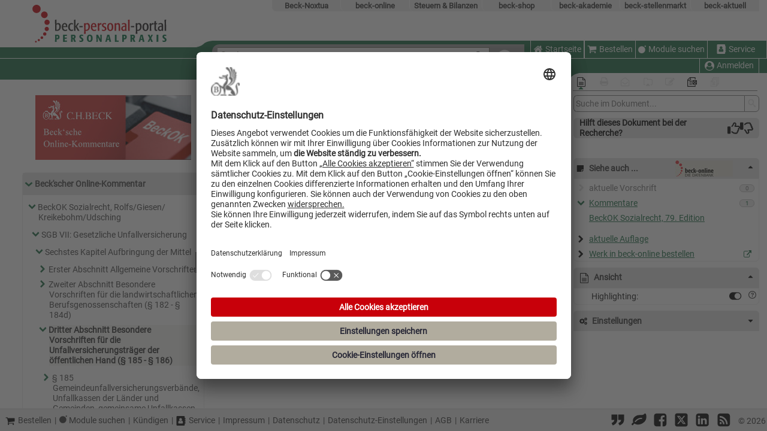

--- FILE ---
content_type: text/html; charset=utf-8
request_url: https://personal-portal.beck.de/?vpath=bibdata%2Fkomm%2FBeckOKSozR_51%2FSGB_VII%2Fcont%2FBECKOKSOZR.SGB_VII.glSECHSTESKAPITEL.glDRITTERABSCHNITT.htm
body_size: 16852
content:


<!DOCTYPE html PUBLIC "-//W3C//DTD XHTML 1.0 Transitional//EN" "http://www.w3.org/TR/xhtml1/DTD/xhtml1-transitional.dtd">
<html xmlns="http://www.w3.org/1999/xhtml" xml:lang="de" lang="de" class="beck-personal-portal">
<head>
    <meta http-equiv="X-UA-Compatible" content="IE=Edge" />
        <script id="usercentrics-cmp" src="https://app.usercentrics.eu/browser-ui/latest/loader.js" data-settings-id="ptdOouaHp" async></script>
   


<script src="/Bo/scripts/JQueryCore?v=t1xsHVOa8vfL3mn4Lqa4b7ftT5r8A_0mZ39BRhYdde01"></script>
 
<script src="/Bo/scripts/JQueryPlugin?v=mQnit1U38cs8VZzSmaT5_SjRjlWqLQ3oGo_Ek465fKI1"></script>

    <title>BeckOK SozR | Siebtes Buch Sozialgesetzbuch- Gesetzliche Unfallversicherung - Aufbringung der Mittel Besondere Vorschriften für die Unfallversicherungsträger der öffentlichen Hand - beck-personal-portal</title>

<meta name="format-detection" content="telephone=no" />
<meta name="viewport" content="width=device-width, initial-scale=1" />
<meta http-equiv="X-UA-Compatible" content="IE=11" />
<meta http-equiv="Content-Script-Type" content="text/javascript" />
    <meta http-equiv="content-type" content="application/xhtml+xml;charset=utf-8" />
<meta http-equiv="Content-Style-Type" content="text/css" />
<meta name="tdm-reservation" content="1">
<meta name="tdm-policy" content="https://rsw.beck.de/beck-online-service/tdm-vorbehalt">
<meta name="robots" content="noai, noimageai">
<meta name="bingbot" content="noarchive, nocache">
<meta http-equiv="Page-Enter" content="blendTrans(Duration=0)" />
<meta http-equiv="Page-Exit" content="blendTrans(Duration=0)" />
<link href="/sites/pers/bilder/fav/favicon.ico" rel="icon" type="image/x-icon" />
<link href="/sites/pers/bilder/fav/favicon.ico" rel="shortcut icon" type="image/x-icon" />

<link rel="apple-touch-icon" sizes="57x57" href="/bilder/fav/apple-icon-57x57.png">
<link rel="apple-touch-icon" sizes="60x60" href="/bilder/fav/apple-icon-60x60.png">
<link rel="apple-touch-icon" sizes="72x72" href="/bilder/fav/apple-icon-72x72.png">
<link rel="apple-touch-icon" sizes="76x76" href="/bilder/fav/apple-icon-76x76.png">
<link rel="apple-touch-icon" sizes="114x114" href="/bilder/fav/apple-icon-114x114.png">
<link rel="apple-touch-icon" sizes="120x120" href="/bilder/fav/apple-icon-120x120.png">
<link rel="apple-touch-icon" sizes="144x144" href="/bilder/fav/apple-icon-144x144.png">
<link rel="apple-touch-icon" sizes="152x152" href="/bilder/fav/apple-icon-152x152.png">
<link rel="apple-touch-icon" sizes="180x180" href="/bilder/fav/apple-icon-180x180.png">
<link rel="icon" type="image/png" sizes="192x192" href="/bilder/fav/android-icon-192x192.png">
<link rel="icon" type="image/png" sizes="32x32" href="/bilder/fav/favicon-32x32.png">
<link rel="icon" type="image/png" sizes="96x96" href="/bilder/fav/favicon-96x96.png">
<link rel="icon" type="image/png" sizes="16x16" href="/bilder/fav/favicon-16x16.png">
<link rel="manifest" href="/bilder/fav/manifest.json">
<meta name="msapplication-TileColor" content="#ffffff">
<meta name="msapplication-TileImage" content="/bilder/fav/ms-icon-144x144.png">
<meta name="theme-color" content="#ffffff">
    
<meta name="description" content="Dritter Abschnitt Besondere Vorschriften für die Unfallversicherungsträger der öffentlichen Hand (§ 185 - § 186)" />
<meta name="og:url" content="http://personal-portal.beck.de/?vpath=bibdata/komm/BeckOKSozR_51/SGB_VII/cont/BECKOKSOZR.SGB_VII.glSECHSTESKAPITEL.glDRITTERABSCHNITT.htm" />
<meta name="og:type" content="website" />
<meta name="og:title" content="BeckOK SozR | Siebtes Buch Sozialgesetzbuch- Gesetzliche Unfallversicherung - Aufbringung der Mittel Besondere Vorschriften für die Unfallversicherungsträger der öffentlichen Hand" />
<meta name="og:description" content="Dritter Abschnitt Besondere Vorschriften für die Unfallversicherungsträger der öffentlichen Hand (§ 185 - § 186)" />
<meta name="og:image" content="http://personal-portal.beck.de/bilder/fav/favicon.ico" />
<meta name="twitter:card" content="summary_large_image" />
<meta name="twitter:domain" content="personal-portal.beck.de" />
<meta name="twitter:url" content="http://personal-portal.beck.de/?vpath=bibdata/komm/BeckOKSozR_51/SGB_VII/cont/BECKOKSOZR.SGB_VII.glSECHSTESKAPITEL.glDRITTERABSCHNITT.htm" />
<meta name="twitter:title" content="BeckOK SozR | Siebtes Buch Sozialgesetzbuch- Gesetzliche Unfallversicherung - Aufbringung der Mittel Besondere Vorschriften für die Unfallversicherungsträger der öffentlichen Hand" />
<meta name="twitter:description" content="Dritter Abschnitt Besondere Vorschriften für die Unfallversicherungsträger der öffentlichen Hand (§ 185 - § 186)" />
<meta name="twitter:image" content="http://personal-portal.beck.de/bilder/fav/favicon.ico" />


    
        <link rel="stylesheet" type="text/css" href="/styles/jurbook_cont.css?v=012a1afa96c646857e3fc5cb102f6e76" />

<link href="/Bo/css/beck-ui-components?v=ycqTSTL_5LmLTgnqgL4cgcvoQ2ORQYuKdQWNVD6Dbwc1" rel="stylesheet"/>
<link href="/Bo/css/base?v=OO68wz7TEsgaJSnyok45MAJfEOyXGF7LpyrCljW4ZvI1" rel="stylesheet"/>
<link href="/Bo/css/responsive?v=4PzB1h8VxQtYuRSa6CnxNXoB0ugjw-C_i8JZKQF16CM1" rel="stylesheet"/>
<link href="/sites/css/pers?v=9MsmYuNHNMBKWUTl-OGJslgjW0SVg4eGrxN--jSPbWY1" rel="stylesheet"/>

    <link href="/Bo/css/for-print?v=VJaaubiHgoTKtRlDo_QgDbmy5TaYgcTN0-8pu62DWSQ1" type="text/css" rel="stylesheet" media="print" />

    
    <link href="/Bo/css/documentview?v=1u6257W8OVv12ZhtW8U9ARd_xUnsn4BUedW97cbxOgs1" rel="stylesheet"/>


    <script defer src="/Bo/scripts/island-loader?v=WyAPaevV4jMeqeC0rRFIpezcOgkh8cizpESKjoqBeSY1"></script>

    <script src="/Bo/scripts?v=97_alxhuiMuO16SsquDY0290A-mO5k6_dfvPfR4NEzI1"></script>

    <script defer src="/Bo/scripts/tracking?v=hcqZ0O8tpyiE-QGPCqy-Ii1Pl8pnnmtdCvCzdk3KMO01"></script>

    <script defer src="/Bo/scripts/adjustableColumns?v=dXutMYpeXD0uLOupyIRIAnRa3Qq4xVkEEbVt9vXFKw41"></script>

    <script async src="/Scripts/Library/FontAwesome/solid.min.js"></script>
    <script async src="/Scripts/Library/FontAwesome/regular.min.js"></script>
    
    <script async src="/Scripts/Library/FontAwesome/fontawesome.min.js"></script>

</head>
<body lang="de">

    
    <script src="/Bo/scripts/Document?v=dmNdhKZCl8-zkQlfT_ZdXmPhu_FAL0TnvS6KlG3W33Q1"></script>

    
<input name="__RequestVerificationToken" type="hidden" value="pHP5128CjzJLr5WCEdwk5BfbOp5gXhKwOgUyRRsDaFI5N-0TUjnv8ldZTxj2xGHbMMJGrrEaeGKYFLgiO_4AXE7AqZs1" />

<script type="module">
    import { createFingerprint } from 'https://fraud-detection-browser-sdk.beck.de/index.js'

    async function reportFingerprint() {
        const fingerprint = await createFingerprint()

        const antiForgeryToken = document.querySelector('input[name="__RequestVerificationToken"]').value
        const response = await fetch('/Fingerprint/Report', {
            method: 'POST',
            headers: {
                'Content-Type': 'application/json',
            },
            body: JSON.stringify({
                '__RequestVerificationToken': antiForgeryToken,
                ...fingerprint,
            }),
        })
    }

    // some fingerprint components might rely on a fully loaded page
    $(window).on('load', reportFingerprint)
</script>


    <script>
    $(document).ready(function () {
        var matomoOpusTrackingSetting = [{"BcidPattern":"Y(-|=)400.*(-|\u0026)W(-|=)BeckOK","VpathPattern":"BeckOKArbR_[0-9]*","MatomoLogCategory":"BeckOK ArbR"},{"BcidPattern":"Y(-|=)400.*(-|\u0026)W(-|=)BeckOK","VpathPattern":"BeckOKGewO_[0-9]*","MatomoLogCategory":"BeckOK GewO"},{"BcidPattern":"Y(-|=)300.*(-|\u0026)Z(-|=)JUS","VpathPattern":"zeits(/|%2f)JUS(/|%2f)[0-9]{4}","MatomoLogCategory":"JuS"}];
        RegisterOnClickOpusTracking(matomoOpusTrackingSetting);

        markExternalLinks("icon-link-ext");

        loadCitations(512556, '400', 'kapitel',
            'Y=400/W=BeckOKSozR/G=SGB_VII/Gl=sechsteskapitel.dritterabschnitt', 'komm/beckoksozr_51/sgb_vii/cont/beckoksozr.sgb_vii.glsechsteskapitel.gldritterabschnitt.htm');
    });

    $(window).on('load', function () {
        gotoAnker($("#dokument").data("anchor"));
    });
    </script>




    <div id="overlay"></div>
    <div id="layout-top">
<form action="/Search" id="form1" method="get" name="form1">


<div id="HeaderControl">





<div id="angebotleiste" aria-label="Beck-Angebote" style="padding-right: 13px;">
    <ul id="linknavigation">
        <li class="beck-noxtua">
            <a id="beck-noxtua_link" href="https://app.noxtua.com/beck">Beck-Noxtua</a>
        </li>
                    <li class="beck-online">
                <a id="beck-online_link" href="https://beck-online.beck.de/">beck-online</a>
            </li>
                    <li class="beck-steuern">
                <a id="beck-steuern_link" href="https://steuern.beck.de/">Steuern &amp; Bilanzen</a>
            </li>
                <li class="beck-shop">
            <a id="beck-shop_link" href="https://www.beck-shop.de/?&amp;utm_source=beck-online.beck.de&amp;utm_medium=referral&amp;utm_campaign=template-leiste&amp;em_src=cp&amp;em_cmp=beck-online-template-leiste&amp;pac=bo">beck-shop</a>
        </li>
        <li class="beck-akademie">
            <a id="beck-akademie_link" href="https://rsw.beck.de/akademie">beck-akademie</a>
        </li>
        <li class="beck-stellenmarkt">
            <a id="beck-stellenmarkt_link" href="https://www.beck-stellenmarkt.de/">beck-stellenmarkt</a>
        </li>
        <li class="beck-aktuell">
            <a id="beck-aktuell_link" href="https://rsw.beck.de/aktuell">beck-aktuell</a>
        </li>
        <li class="clearer"></li>
    </ul>
</div>


    <div class="header-group-left">
        <div class="header-left" style="min-width: 262px; display: block;">
            <div class="header-left-top">
                <a href="/Home" title="Zur Startseite von beck-personal-portal"><img alt="Logo: Zur Startseite von beck-personal-portal" id="logo_grafik" src="/bilder/special/sitelogo.svg" /></a>
                <div class="header-left-top-mobile">
                    <div class="header-left-top-mobile-left">
                        <svg width="30" height="11" xmlns="http://www.w3.org/2000/svg">
    <path class="welle" d="M0 12 C 7 10, 12 9, 15 6 S 22 1, 31 0 H 31 V 12" stroke="none" fill="red" />
</svg>
                    </div>
                    <div class="header-left-top-mobile-right">
                    </div>
                </div>
            </div>
            <div class="header-left-middle"></div>
            <div class="header-left-bottom"></div>
        </div>

        <div class="header-center">
            <div class="header-center-left">
                <div class="header-center-left-top">
                    <svg width="30" height="11" xmlns="http://www.w3.org/2000/svg">
    <path class="welle" d="M0 12 C 7 10, 12 9, 15 6 S 22 1, 31 0 H 31 V 12" stroke="none" fill="red" />
</svg>
                </div>
                <div class="header-center-left-middle"></div>
                <div class="header-center-left-bottom"></div>
            </div>
            <div class="header-center-center">
                <div class="header-center-center-top">
                </div>
                <div class="header-center-center-bottom">
                    <div class="aspNetHidden">
    <input aria-hidden="true" id="pagenr" name="pagenr" type="hidden" value="1" />
</div>
<div id="SearchFormControl">
    <div id="SearchFormControl_hintergrund">
        

<div id="suchfeld">
    <div id="suchfeld_inputfelder">
        <label id="words_label" for="words">Suche:</label>
        <div id="autocorrect_tmpl" aria-setsize="-1"></div>
        <input class="eingabe" id="words" name="words" maxlength="200"
               type="text" title="Geben Sie die zu suchenden Begriffe wie Schlagworte, Paragrafen, Zitate in beliebiger Reihenfolge ein ..." value=""
               autocomplete="off" autocorrect="off"
               role="textbox" aria-placeholder="Geben Sie die zu suchenden Begriffe wie Schlagworte, Paragrafen, Zitate in beliebiger Reihenfolge ein ..."
               tabindex="0"
               onkeypress="updateSpellingIndicator(event)" onkeyup="updateSpellingIndicator(event)" />

        <a aria-label="Suche zurücksetzen" data-title="Suche zurücksetzen" href="/Search/Reset" id="deleteSearch" onclick="Detailsuche.reset(true);" title="Suche zurücksetzen"><i class="icon icon-trash"></i></a>
    </div>
    <input id="st" name="st" type="hidden" value="" />
    <input id="searchid" name="searchid" type="hidden" value="" />
</div>
        
<script type="text/javascript">
    function onClickDetailsuche() {
        if ($('#dialogdetailsuche').dialog('instance') !== undefined && $('#dialogdetailsuche').dialog('isOpen')) {
            $('#dialogdetailsuche').dialog('close');
            return false;
        }
        Detailsuche.showDialog($(this), '/Detailsuche/GetDialog', $('#dialogdetailsuche'));
        return false;
    };
</script>
<noscript><style> #DetailSearchLink { display: none } </style></noscript>
<div id="detailsuchereiter">
    <div id="detailsuchereiterul">
        <a data-title="Die Detailsuche erlaubt es Ihnen, Ihre Suche mit Hilfe von Suchfeldern und Optionen gezielt einzuschränken." href="/Detailsuche/GetDialog" id="DetailSearchLink" onclick="javascript: trackDetailSuche(); return onClickDetailsuche();" title="Die Detailsuche erlaubt es Ihnen, Ihre Suche mit Hilfe von Suchfeldern und Optionen gezielt einzuschränken.">Detailsuche<i class="icon icon-down-dir"></i></a>
        <div class="detailsucherecht">
            <input type="checkbox" id="checkbox_searchfilter">
            <label class="searchcheckboxeslink" data-title="Suchbereich öffnen" for="checkbox_searchfilter" id="searchcheckboxes" title="Suchbereich öffnen">Suchbereich<i class="icon icon-down-dir"></i></label>
            <div id="searchcheckboxescontainer" class="searchcheckboxescontainer">
                <div id="searchcheckboxeslist" class="searchcheckboxes">
                        <div class="detailsearch_right searchfilter">
            <input type="checkbox" aria-label="Mein Beck-Online" class="checkboxFilter nosee" disabled disabled="disabled" />
            <a aria-label="Mein Beck-Online" class="show-on-small myBeckOnlineFilter"
               title="Keine Modulrechte, bitte loggen Sie sich ein.">
                <span class="show-on-small">Mein PP<noscript><div class="checkboxFilterwithoutjs"><i class="icon-disabled icon-check-empty"></i></div></noscript></span>
                <span class="nonamedsubuser">Mein beck-personal-portal<noscript><div class="checkboxFilterwithoutjs"><i class="icon-disabled icon-check-empty"></i></div></noscript></span>
            </a>
    </div>
    <div class="detailsearch_right searchfilter">
            <input type="checkbox" aria-label="Nur Lexikon" class="checkboxFilter nosee onlyLexiconFilter" id="onlyLexiconCheckbox" disabled data-url="/Dokument?nurlexikon=True&amp;VPATH=bibdata%2Fkomm%2FBeckOKSozR_51%2FSGB_VII%2Fcont%2FBECKOKSOZR.SGB_VII.glSECHSTESKAPITEL.glDRITTERABSCHNITT.htm"/>
            <a href="/Dokument?nurlexikon=True&amp;VPATH=bibdata%2Fkomm%2FBeckOKSozR_51%2FSGB_VII%2Fcont%2FBECKOKSOZR.SGB_VII.glSECHSTESKAPITEL.glDRITTERABSCHNITT.htm" class="show-on-small"
               title="Nur Lexikon"
               aria-label="Nur Lexikon"
               id="lexiconSearch_href">
                <span>Nur Lexikon<noscript><div class="checkboxFilterwithoutjs"><i class="icon-disabled icon-check"></i></div></noscript></span>
                <span class="show-on-small">Nur Lexikon<noscript><div class="checkboxFilterwithoutjs"><i class="icon-disabled icon-check"></i></div></noscript></span>
            </a>
    </div>

<div class="detailsearch_right searchfilter">
      <input type="checkbox" aria-label="Favoriten" class="checkboxFilter nosee" disabled/>
      <a href="#"
         title="Keine Favoriten, bitte loggen Sie sich ein.">
          <span class="show-on-small" >★ <noscript><div class="checkboxFilterwithoutjs"><i class="icon-disabled icon-check-empty"></i></div></noscript></span>
          <span class="nonamedsubuser">Nur in Favoriten<noscript><div class="checkboxFilterwithoutjs"><i class="icon-disabled icon-check-empty"></i></div></noscript></span>
      </a>
</div>

                </div>
            </div>
        </div>
    </div>
</div>

    </div>
    <button type="submit" id="btsearch1" class="searchformlbl" aria-label="Submit Suche">
        <i class="icon icon-search" title="Suche ausf&#252;hren"></i>
    </button>
    <div id="dialogdetailsuche"></div>
</div>






                </div>
                <div class="header-center-center-bottom-mobile">
                    <div class="header-center-center-bottom-mobile-left"></div>
                    <div class="header-center-center-bottom-mobile-right">
                        <svg width="30" height="11" xmlns="http://www.w3.org/2000/svg">
    <path class="welle" d="M0 12 C 7 10, 12 9, 15 6 S 22 1, 31 0 H 31 V 12" stroke="none" fill="red" />
</svg>
                    </div>
                </div>
            </div>
            <div class="header-center-right">
                <div class="header-center-right-top"></div>
                <div class="header-center-right-middle"></div>
                <div class="header-center-right-bottom">
                </div>
            </div>
        </div>
    </div>
    <div class="header-right">
        <div class="header-right-top">
                    <div id="rechtes-site-logo">
                        <img alt="" src="" />
                    </div>

        </div>
        <div class="header-right-middle">
            

<div class="headercontent" id="headercontent">
    <input type="checkbox" id="checkbox_medium_menu" aria-labelledby="Checkbox Medium Menu">
    <label class="text" for="checkbox_medium_menu" id="headermenulinkmedium" title="Menu">
        <i class="icon icon-menu"></i>Men&#252;
    </label>
    <label class="text" for="checkbox_medium_menu" id="headermenulinkmobile" title="Menü">
        <i class="icon icon-menu"></i>
    </label>
    <div class="headercontentleft">
                    <div id="homeId" class="top-left-menue-button">
                <a class="text" data-title="Startseite" href="/Home" id="homeTypedId" target="_parent" title="Startseite"><i class="icon icon-home"></i>Startseite</a>
            </div>
            <div id="homeImageId">
                <a href="/Home" target="_self" title="Startseite"><img alt="Zur Startseite von beck-personal-portal | PERSONALPRAXIS" src="/bilder/responsiveDesign/home.png" /></a>
            </div>

    </div>
    <div class="headercontentleft">
                    <div id="shoppingCart" class="top-left-menue-button">
                <a class="text" data-title="Bestellen" href="https://beck-online-shop.beck.de/" target="_blank" title="Bestellen"><i class="icon icon-basket"></i>Bestellen</a>
            </div>
            <div id="moduleShowcase" class="top-left-menue-button">
                <a class="text" data-title="Module suchen" href="https://beck-online.de/" target="_blank" title="Module suchen"><img alt="Module suchen Icon" src="/bilder/double-bubble.svg"></img>Module suchen</a>
            </div>
            <div id="service" class="top-right-menue-button">
                <a class="text" data-title="Service" href="https://rsw.beck.de/beck-online-service" target="_blank" title="Service"><i class="icon icon-address-book"></i>Service</a>
            </div>

    </div>
</div>


        </div>
        <div class="header-right-bottom">
            <div class="header-right-bottom-left"></div>
            <div class="header-right-bottom-right">
                <div class="header-right-bottom-right-top">
                    

<div class="headercontent" id="subheadercontent" style="padding-right: 13px;">
<a class="text" data-title="Anmelden" href="/Login" id="headeruseranmelden" target="_parent" title="Anmelden"><i class="icon icon-uniF2BD"></i></a>
    <div class="headercontentbottom">



            <div class="anmeldenabmelden personal-menue-button">
                <a class="text" data-title="Anmelden" href="/Login" id="headerusermedium" target="_parent" title="Anmelden"><i class="icon icon-uniF2BD"></i>Anmelden</a>
            </div>
    </div>
</div>

                </div>
                <div class="header-right-bottom-right-bottom">
                    <svg width="30" height="11" xmlns="http://www.w3.org/2000/svg">
    <path class="welle" d="M0 12 C 7 10, 12 9, 15 6 S 22 1, 31 0 H 31 V 12" stroke="none" fill="red" />
</svg>
                </div>
            </div>
        </div>
    </div>
            <div id="rechtes-site-logo-mobile">
                <img alt="" src="" />
            </div>

</div></form>        


<div id="toolleistewrapper">
    <div id="toolleiste" style="width: 308px; padding-right: 6px;">
        <div id="toolleiste-iconwrapper">
                <div class="toolleiste-icon">
                    
    <div id="standardansichticon" data-isfromhitlist="False">
                <a title="Zur Standardansicht" class="noToolTip toolleiste-disabled noJsDisabled"><i class="icon icon-file-text-o activebox"></i></a>
    </div>
                </div>
                <div class="toolleiste-icon">
                    

<div class="toolleisteIcons printmanagericon">
        <a class="noToolTip printDialogLink" title="Zum Druck- und Exportmanager (inaktiv)">
            <i class="icon-disabled icon-print" title="Zum Druck- und Exportmanager (inaktiv)"></i>
        </a>
</div>
                </div>
                <div class="toolleiste-icon">
                        <div id="emailIcon">
            <a title="Dokument teilen (inaktiv)" class="noToolTip toolleiste-disabled noJsDisabled"><i class="icon-disabled icon-envelope-open-o"></i></a>
    </div>

                </div>
                <div class="toolleiste-icon">
                    
<div data-origin-action="Index" data-origin-controller="DACore">
        <a title="Aktenmanager &#246;ffnen (inaktiv)" class="noToolTip toolleiste-disabled"><i class="icon-disabled icon-dokumentmanager"></i></a>
</div>

                </div>
                <div class="toolleiste-icon">
                    
<div id="anmerkungicon">
        <a title="Eigene Anmerkung bearbeiten (inaktiv)" class="noToolTip toolleiste-disabled"><i class="icon-disabled icon-edit"></i></a>
</div>
                </div>
                <div class="toolleiste-icon">
                    
<div id="dokumenteMarkierenIcon" data-docid="251338360">
<a class="noToolTip marklink_unmarked" data-title="Dokument temporär (bis zum Ende der Session) markieren" href="/DokumentMarkieren/251338360" onclick="MarkDocument(251338360); return false;" title="Dokument temporär (bis zum Ende der Session) markieren"><i class="icon icon-dokument-markieren"></i></a></div>

                </div>
                <div class="toolleiste-icon">
                    <div id="dokumentenlisteicon">
        <a title="Dokumentliste &#246;ffnen (inaktiv)" class="noToolTip toolleiste-disabled"><i class="icon-disabled icon-dokumentliste "></i></a>
</div>
                </div>
        </div>
        <div id="toolleiste-indicatoriconwrapper">
            <hr />
            <i id="toolleiste-indicatoricon" class="icon-site-color icon-up-dir ansichticonactive"></i>
        </div>
    </div>
</div>

    </div>
    <main>
        <div id="bo_contentwrapper" class="bo_column-layout-3 nojs-noborder">
                    <div id="bo_left" style="max-width: 286px; min-width: 286px; flex-basis: 286px;" class="  bo_show_left_col">
                        
<div id="bo_left_border"
     class="bo_show_left_border">
  <div id="bo_left_background"
       tabindex="0"
       title="Auf Linie klicken, um linke Spalte auszublenden oder bei gedr&#252;ckter Maustaste ziehen, um dessen Spaltenbreite einzustellen"
       data-title-show="Auf Linie klicken, um linke Spalte einzublenden oder bei gedr&#252;ckter Maustaste ziehen, um dessen Spaltenbreite einzustellen" data-title-hide="Auf Linie klicken, um linke Spalte auszublenden oder bei gedr&#252;ckter Maustaste ziehen, um dessen Spaltenbreite einzustellen">
    <div class="splitter"></div>
    <div class="handle"></div>
  </div>
</div>
                        <div id="bo_left_content" style="max-width: 265px; min-width: 265px; flex-basis: 265px;" class=" bo_show_left_content">
                            



<div id="doktoc">
        <h1 style="background-image: url(&quot;https://content.beck.de/mdl/Images/OpusBanner/BeckOKBanner.jpg&quot;);"></h1>


    <div id="toccontent" class="toccontent" data-filename="bibdata/komm/BeckOKSozR_51/SGB_VII/toc/BECKOKSOZR.SGB_VII.glSECHSTESKAPITEL.glDRITTERABSCHNITT.toc.htm"><!-- FileName: bibdata/komm/BeckOKSozR_51/SGB_VII/toc/BECKOKSOZR.SGB_VII.glSECHSTESKAPITEL.glDRITTERABSCHNITT.toc.htm -->
<ul><li><a target="_self" href="/?vpath=bibdata%2Fkomm%2Fbeckok%2Fcont%2Fbeckok%2Ehtm"><span class="icon"><i class="icon-site-color icon-down-open"></i></span> Beck'scher Online-Kommentar</a><ul><li><a title="BeckOK Sozialrecht, Rolfs/Giesen/Kreikebohm/Udsching" target="_self" href="/?vpath=bibdata%2fkomm%2fBeckOKSozR_51%2fcont%2fBECKOKSOZR%2ehtm"><span class="icon"><i class="icon-site-color icon-down-open"></i></span> BeckOK Sozialrecht, Rolfs/Giesen/Kreikebohm/Udsching</a><ul><li><a title="SGB VII: Gesetzliche Unfallversicherung" target="_self" href="/?vpath=bibdata%2fkomm%2fBeckOKSozR_51%2fSGB_VII%2fcont%2fBECKOKSOZR%2eSGB_VII%2ehtm"><span class="icon"><i class="icon-site-color icon-down-open"></i></span> SGB VII: Gesetzliche Unfallversicherung</a><ul><li><a title="Aufbringung der Mittel" target="_self" href="/?vpath=bibdata%2fkomm%2fBeckOKSozR_51%2fSGB_VII%2fcont%2fBECKOKSOZR%2eSGB_VII%2eglSECHSTESKAPITEL%2ehtm"><span class="icon"><i class="icon-site-color icon-down-open"></i></span> Sechstes Kapitel Aufbringung der Mittel</a><ul><li><a title="Allgemeine Vorschriften" target="_self" href="/?vpath=bibdata%2fkomm%2fBeckOKSozR_51%2fSGB_VII%2fcont%2fBECKOKSOZR%2eSGB_VII%2eglSECHSTESKAPITEL%2eglERSTERABSCHNITT%2ehtm"><span class="icon"><i class="icon-site-color icon-right-open"></i></span> Erster Abschnitt Allgemeine Vorschriften</a></li><li><a title="Besondere Vorschriften für die landwirtschaftlichen Berufsgenossenschaften (§ 182 - § 184d)" target="_self" href="/?vpath=bibdata%2fkomm%2fBeckOKSozR_51%2fSGB_VII%2fcont%2fBECKOKSOZR%2eSGB_VII%2eglSECHSTESKAPITEL%2eglZWEITERABSCHNITT%2ehtm"><span class="icon"><i class="icon-site-color icon-right-open"></i></span> Zweiter Abschnitt Besondere Vorschriften für die landwirtschaftlichen Berufsgenossenschaften (§ 182 - § 184d)</a></li><li><span class="bf_selected"><a name="A"><!----></a><span class="icon"><i class="icon-site-color icon-down-open"></i></span> <span title="Besondere Vorschriften für die Unfallversicherungsträger der öffentlichen Hand (§ 185 - § 186)">Dritter Abschnitt Besondere Vorschriften für die Unfallversicherungsträger der öffentlichen Hand (§ 185 - § 186)</span></span><ul><li><a title="Gemeindeunfallversicherungsverbände, Unfallkassen der Länder und Gemeinden, gemeinsame Unfallkassen, Feuerwehr-Unfallkassen" target="_self" href="/?vpath=bibdata%2fkomm%2fBeckOKSozR_51%2fSGB_VII%2fcont%2fBECKOKSOZR%2eSGB_VII%2eP185%2ehtm"><span class="icon"><i class="icon-site-color icon-right-open"></i></span> § 185 Gemeindeunfallversicherungsverbände, Unfallkassen der Länder und Gemeinden, gemeinsame Unfallkassen, Feuerwehr-Unfallkassen</a></li><li><a title="Aufwendungen der Unfallversicherung Bund und Bahn" target="_self" href="/?vpath=bibdata%2fkomm%2fBeckOKSozR_51%2fSGB_VII%2fcont%2fBECKOKSOZR%2eSGB_VII%2eP186%2ehtm"><span class="icon"><i class="icon icon-right-open"></i></span> § 186 Aufwendungen der Unfallversicherung Bund und Bahn</a></li></ul></li><li><a title="Gemeinsame Vorschriften" target="_self" href="/?vpath=bibdata%2fkomm%2fBeckOKSozR_51%2fSGB_VII%2fcont%2fBECKOKSOZR%2eSGB_VII%2eglSECHSTESKAPITEL%2eglVIERTERABSCHNITT%2ehtm"><span class="icon"><i class="icon-site-color icon-right-open"></i></span> Vierter Abschnitt Gemeinsame Vorschriften</a></li></ul></li></ul></li></ul></li></ul></li></ul></div>
</div>




                        </div>
                    </div>
            <div id="bo_center" class="  bo_show_left_col
             bo_show_right_col hidedetailsect-js-enabled">

    <div id="documentReadable">
        <p>
            <i class="icon icon-info-circled"></i>
            Sie befinden sich in einer Altauflage. Zur &#8594; <a href="./?bcid=y-400-w-beckoksozr">aktuellen Auflage</a>.        </p>
    </div>
                



<div class="tdm-short">&copy; 2018 Verlag C.H.Beck GmbH &amp; Co. KG. Jede urheberrechtliche Nutzung ist grundsätzlich untersagt, insbesondere mit, für oder in KI-Systemen oder KI-Modellen. Die Nutzung zum Text-und-Data-Mining nach § 44b Abs. 3 UrhG wird vorbehalten.</div>

<div id="dokument" class="alteversion kapitel" data-anchor="">
    <input name="__RequestVerificationToken" type="hidden" value="mtuC5CqYamClaGFM2sAyKQswht1Mx6AmTAc2kOI03HjXeFvwa2Soi92jNsUTUJiPEe1mktyi1jfnt4pBu-U_gAag_u01" />
    <h1>Dritter Abschnitt Besondere Vorschriften für die Unfallversicherungsträger der öffentlichen Hand</h1><p></p>
<div class="nav nav-right">
    <h6 class="unsichtbar">Dokumentnavigation: Vor-/Zurückblättern</h6>
    <ul>
        <li>
                <a id="prev" title="zum Vorg&#228;ngerdokument" href="/Dokument?vpath=bibdata%2Fkomm%2FBeckOKSozR_51%2FSGB_VII%2Fcont%2FBECKOKSOZR.SGB_VII.P184D.htm" aria-label="zum Vorg&#228;ngerdokument">
                    <i class="icon icon-left-dir"></i>
                </a>
        </li>
        <li>
                <a id="next" title="zum Nachfolgedokument" href="/Dokument?vpath=bibdata%2Fkomm%2FBeckOKSozR_51%2FSGB_VII%2Fcont%2FBECKOKSOZR.SGB_VII.P185.htm" aria-label="zum Nachfolgedokument">
                    <i class="icon icon-right-dir"></i>
                </a>
        </li>
    </ul>
</div>



    <div id="citation" data-citation="BeckOK SozR, Siebtes Buch Sozialgesetzbuch- Gesetzliche Unfallversicherung - Aufbringung der Mittel Besondere Vorschriften f&#252;r die Unfallversicherungstr&#228;ger der &#246;ffentlichen Hand"
         data-title-singular="Zitiervorschlag:"
         data-title-plural="Zitiervorschl&#228;ge:"
         data-tooltip="Zitierung ausw&#228;hlen durch einfachen Mausklick"
         ></div>


</div>


<div class="tdm-long">&copy; 2018 Verlag C.H.Beck GmbH &amp; Co. KG. Urheberrechtlich geschützter Inhalt. Verlag C.H.Beck GmbH & Co. KG ist ausschließlicher Inhaber aller Nutzungsrechte. Ohne gesonderte Erlaubnis ist jede urheberrechtliche Nutzung untersagt, insbesondere die Nutzung des Inhalts im Zusammenhang mit, für oder in KI-Systemen, KI-Modellen oder Generativen Sprachmodellen. Verlag C.H.Beck GmbH & Co. KG behält sich alle Rechte vor, insbesondere die Nutzung zum Text-und-Data-Mining (TDM) nach § 44b Abs. 3 UrhG (Art. 4 DSM-RL).</div>
<button class="scrollToTop" title="Zum Seitenanfang scrollen">
    <i class="icon icon-down-open pfeilrotate"></i>
    <span>zum Seitenanfang</span>
</button>
    




<input name="__RequestVerificationToken" type="hidden" value="SsZmjyggxgu0gc_5Z-ie2h8gUzqQYjllaBdRNsu4BrVa8GzEzSAhU8PUEhpqOdvlwpnaOjgaK_d0uJ1bS1mfgh6g4Q41" />
<script type="text/plain" data-usercentrics="Nutzungsanalyse und Verbesserung der Website">
    // tracking is activated, load the tracking script
    (function () {
        let script = document.createElement("script");
        script.src = "/Track/Script?v=NC4xNy4xMDA4LW1haW4=";
        script.async = true;

        var s = document.getElementsByTagName("script")[0];
        s.parentNode.insertBefore(script, s);
    })();
</script>

                <div style="padding-bottom: 35px"></div>
            </div>
                    <div id="bo_right" style="max-width: 336px; min-width: 336px; flex-basis: 336px;" class="  bo_show_right_col">
<div id="bo_right_border"
     class="bo_show_right_border">
  <div id="bo_right_background"
       tabindex="0"
       title="Auf Linie klicken, um rechte Spalte auszublenden oder bei gedr&#252;ckter Maustaste ziehen, um dessen Spaltenbreite einzustellen"
       data-title-show="Auf Linie klicken, um rechte Spalte einzublenden oder bei gedr&#252;ckter Maustaste ziehen, um dessen Spaltenbreite einzustellen" data-title-hide="Auf Linie klicken, um rechte Spalte auszublenden oder bei gedr&#252;ckter Maustaste ziehen, um dessen Spaltenbreite einzustellen">
    <div class="splitter"></div>
    <div class="handle"></div>
  </div>
</div>
                        <div id="bo_right_content" style="max-width: 310px; min-width: 310px; flex-basis: 310px;" class=" bo_show_right_content">


<div id="search-in-document-wrapper" class="nosee">
<form action="/Abschnittsuche" id="search-in-document-form" method="get"><input id="vpath" name="vpath" type="hidden" value="bibdata\komm\BeckOKSozR_51\SGB_VII\cont\BECKOKSOZR.SGB_VII.glSECHSTESKAPITEL.glDRITTERABSCHNITT.htm" /><input id="Abschnittsuche" name="Abschnittsuche" type="hidden" value="on" /><input id="source" name="source" type="hidden" value="Abschnittsuche" />        <div id="search-in-document">
            <div id="search-input-area">
                <input aria-label="Dokumentensuche" autocomplete="off" id="search-input" name="DocumentSearchTerm" placeholder="Suche im Dokument..." type="text" value="" />
            </div>
            <div id="search-navigation-area">
                <i class="nosee icon icon-cancel-circled2" id="close" unselectable="on" title="Suche zur&#252;cksetzen"></i>
                <i class="nosee icon icon-left-dir" id="prev-hit" unselectable="on" title="Zum vorhergehenden Treffer wechseln"></i>
                <i class="nosee icon icon-right-dir" id="next-hit" unselectable="on" title="Zum n&#228;chsten Treffer wechseln"></i>
                <i class="icon icon-search icon-disabled" id="search" unselectable="on" title="Suche ausf&#252;hren"></i>
            </div>
        </div>
        <p class="message">Die Suche ergab keine Treffer!</p>
        <div id="search-in-document-options" class="nosee">
            <ul class="search-in-document-options-list">
                    <li title="Das angezeigte Dokument durchsuchen">
                        <input checked="checked" id="search-type-document" name="AbschnittsucheType" type="radio" value="Document" /><label for="search-type-document">Dokument</label>
                    </li>


                    <li title="Eine Suche im aktuell angezeigten Werk ausl&#246;sen">
                        <input id="search-type-opus" name="AbschnittsucheType" type="radio" value="Opus" /><label for="search-type-opus">Gesamtes Werk</label>
                    </li>
            </ul>

        </div>
</form></div>

    <div class="voting-icons-container">
        <p class="voting-icons-intro-text">Hilft dieses Dokument bei der Recherche?</p>
        
<div class="document-voting-icons" data-vpath="bibdata\komm\BeckOKSozR_51\SGB_VII\cont\BECKOKSOZR.SGB_VII.glSECHSTESKAPITEL.glDRITTERABSCHNITT.htm" data-position="-1">
    <i class="fa-regular fa-thumbs-up far thumbs-up" onclick="thumbsUpClicked(this)" title="Dieses Dokument ist hilfreich bei der Recherche"></i>
    <i class="fa-regular fa-thumbs-down far thumbs-down" onclick="thumbsDownClicked(this)" title="Dieses Dokument ist nicht hilfreich bei der Recherche"></i>
</div>

<script>
    async function sendTrackingEvent(voting, vpath, position) {
        const trackingData = {
            EventType: "de.beck.feedback.thumbs.document",
            Vpath: vpath,
            Voting: voting,
            VotingOrigin: "Document",
            Position: position,
        };

        try {
            const response = await fetch('/Track/Event', {
                method: 'POST',
                headers: {
                    'Content-Type': 'application/x-www-form-urlencoded'
                },
                body: new URLSearchParams({
                    ...trackingData,
                    __RequestVerificationToken: document.querySelector('input[name="__RequestVerificationToken"]').value
                })
            });

            if (!response.ok) {
                console.error('Voting failed:', response.statusText);
            }
        } catch (error) {
            console.error('Error while sending voting event:', error);
        }
    }

    function thumbsUpClicked(icon) {
        icon.style.color = 'green';
        icon.classList.add('fas');
        icon.classList.remove('far');
        const thumbsDown = icon.parentNode.querySelector('.thumbs-down');
        thumbsDown.style.pointerEvents = 'none';
        thumbsDown.style.cursor = 'default';
        icon.style.cursor = 'default';
        icon.style.pointerEvents = 'none';

        const vpath = icon.parentNode.getAttribute('data-vpath');
        const position = icon.parentNode.getAttribute('data-position');
        sendTrackingEvent("Up", vpath, position);
    }

    function thumbsDownClicked(icon) {
        icon.style.color = 'var(--beck-secondary)';
        icon.classList.add('fas');
        icon.classList.remove('far');
        const thumbsUp = icon.parentNode.querySelector('.thumbs-up');
        thumbsUp.style.pointerEvents = 'none';
        thumbsUp.style.cursor = 'default';
        icon.style.cursor = 'default';
        icon.style.pointerEvents = 'none';

        const vpath = icon.parentNode.getAttribute('data-vpath');
        const position = icon.parentNode.getAttribute('data-position');
        sendTrackingEvent("Down", vpath, position);
    }
</script>

    </div>
    <div id="verweisContainer" class=showReadable>
        <div id="verweiszettel-top" class="verweiszettel">
  <div class="bo-box bo-box-rechtespalte withoutJSOpenBox" id="viewVerweiszettel">
    <div class="header row">
      <div class="column">
        <span>
          <i class="icon icon-sticky-note" aria-hidden="true"></i>Siehe auch ...
        </span>
      </div>
      <div class="column center">
        <span>
            <a class="verweiszettel-switch-site"
               data-rda="anmerkzettel-top,verweiszettel-top"
               href="/Dokument?vpath=bibdata%2Fkomm%2FBeckOKSozR_51%2FSGB_VII%2Fcont%2FBECKOKSOZR.SGB_VII.glSECHSTESKAPITEL.glDRITTERABSCHNITT.htm&amp;linknote=on&amp;defaultsite=true">
              <img alt="Siehe auch... von beck-online" 
                   title="Siehe auch... von beck-online"
                   src="/bilder/special/VerweiszettelTab_bo.jpg" />
            </a>
        </span>
      </div>
      <div class="column icons">
        <i class="icon icon-up-dir toggleIcon toggleBox" aria-hidden="true"></i>
        <i class="icon icon-down-dir toggleIcon toggleBox hidden" aria-hidden="true"></i>
      </div>
    </div>
      <div id="verweiszettel-content" class="content">
        <ul class="content-list">
    <li class="aktuellevorschrift row unlinked">
        <div class="column icons">
                <i class="icon-disabled icon-right-open" aria-hidden="true"></i>
        </div>
        <div class="column">
                <span>aktuelle Vorschrift</span>
        </div>
            <div class="column count">
                <div class="verweiszettel-section-count">
                        <span>0</span>
                </div>
            </div>
    </li>
            <li class="kommentar row foldable" data-unfolded="true">
                <div class="column icons"><i class="icon-site-color icon-down-open trigger"></i></div>
                <div class="column">
                        <a title="Weitere Kommentierungen zur aktuellen Vorschrift" class="trigger" href="" linkCategory-data="Kommentar">Kommentare</a>
                </div>
                    <div class="column count">
        <div class="verweiszettel-section-count">
1</div>
    </div>

            </li>
        <li class="defaultlinks row kommentar foldable-target" data-unfolded="true">
            <ul>
        <li class="documentLink kommentar">
            <a href="/Dokument?vpath=bibdata%2Fkomm%2Fbeckoksozr_79%2Fsgb_vii%2Fcont%2Fbeckoksozr.sgb_vii.glsechsteskapitel.gldritterabschnitt.htm" title="Zum Bereich BeckOK Sozialrecht, 79. Edition springen" linkcategory-data="Kommentar">BeckOK Sozialrecht, 79. Edition</a>
            
        </li>
            </ul>
        </li>
    <li class="aktuellefassung">
        <div class="row">
            <div class="column icons"><i class="icon icon-right-open" aria-hidden="true"></i></div>
            <div class="column">
<a href="/Bcid/y-400-w-beckoksozr" linkCategory-data="AktuelleAuflage" target="" title="aktuelle Auflage">aktuelle Auflage</a>            </div>
            
        </div>
    </li>
    <li class="beckshoplink">
        <div class="row">
            <div class="column icons"><i class="icon icon-right-open" aria-hidden="true"></i></div>
            <div class="column"><a title="Werk in beck-online bestellen" target="_blank" href="https://beck-online-shop.beck.de/home/search?words=BeckOKSozR&amp;btsearch.x=0&amp;btsearch.y=0" linkCategory-data="BeckShop">Werk in beck-online bestellen</a></div>
            <div class="column icons"><a title="Werk in beck-online bestellen" target="_blank" href="https://beck-online-shop.beck.de/home/search?words=BeckOKSozR&amp;btsearch.x=0&amp;btsearch.y=0" linkCategory-data="BeckShop"><i class="icon-site-color icon-link-ext" aria-hidden="true"></i></a></div>
        </div>

    </li>
        </ul>
      </div>
  </div>

        </div>




<div id="viewAnsicht" class="bo-box bo-box-rechtespalte jsShow">
    <div class="header row">
        <div class="column">
            <span>
                <i class="icon icon-file-text-o" aria-hidden="true"></i>Ansicht
            </span>
        </div>
        <div class="column icons">

            <i class="icon icon-down-dir toggleIcon hidden" tabindex="0"></i>
            <i class="icon icon-up-dir toggleIcon " tabindex="0"></i>

        </div>
    </div>
    <div class="content  ">
        
    <script>
    var BO = BO || {};
    BO.config = BO.config || {};
    BO.config.ansichtSettings = BO.config.ansichtSettings ||
    {
        iconToggleOn: "icon-toggle-on",
        iconToggleOff: "icon-toggle-off",
        vpath: "bibdata/komm/BeckOKSozR_51/SGB_VII/cont/BECKOKSOZR.SGB_VII.glSECHSTESKAPITEL.glDRITTERABSCHNITT.htm",
        highlightUrl: "/AnsichtBox/ToggleHighlighting"
    };
    var viewRequestInitial = {"VPath":"bibdata/komm/BeckOKSozR_51/SGB_VII/cont/BECKOKSOZR.SGB_VII.glSECHSTESKAPITEL.glDRITTERABSCHNITT.htm","ShowSendDocumentDialog":null,"Anchor":null,"VersionDate":null,"OpusTitle":null,"ReadableType":5,"Einzeldokumentkauf":null,"IsVersionSelectionValid":null,"ExpandVersionList":null,"HLWords":null,"SearchJobStatus":null,"ExfundstelleInfoText":null,"Fassung":null,"JumpType":0,"JumpWords":null,"Readable":null,"VorgaengerDokumentStreffer3":null,"VorgaengerDokumentFullname":null,"VorgaengerDokumentBcid":null,"Pos":null,"Toc":"bibdata/komm/BeckOKSozR_51/SGB_VII/cont/BECKOKSOZR.SGB_VII.glSECHSTESKAPITEL.glDRITTERABSCHNITT.htm"};
    </script>
    <input type="hidden" id="docvpath" value="bibdata/komm/BeckOKSozR_51/SGB_VII/cont/BECKOKSOZR.SGB_VII.glSECHSTESKAPITEL.glDRITTERABSCHNITT.htm" />
    <div class="rechtespalte">
        <div id="ansichtoptionen">

        </div>
        
        <div class="ansichtoption" id="DocumentViewHighlight" data-disabletxt="Das Highlighting in diesem Dokument ist aus technischen Gr&#252;nden nicht m&#246;glich.">
          <div class="ansichtoption-label">
            <a href="#" aria-label="Highlighting an- oder ausschalten" onclick="return toggleHighlighting(this)" id="highlightingicon">Highlighting:</a>
          </div>
            <a href="#" class="action" aria-label="Highlighting an- oder ausschalten" onclick="return toggleHighlighting(this)">
                <i class="icon icon-toggle-on"></i>
            </a>
            <i aria-hidden="true" class="fa-regular fa-lg fa-circle-question" data-title="Über diesen Schalter können Sie einstellen, ob das Hervorheben von Wörten mit dem Suchbegriff ein- oder ausgeschaltet werden soll."></i>
        </div>
    </div>

    </div>
</div>





<div id="viewSetting" class="bo-box bo-box-rechtespalte withoutJSOpenBox">
    <div class="header row">
        <div class="column">
            <span>
                <i class="icon icon-cog-alt" aria-hidden="true"></i>Einstellungen
            </span>
        </div>
        <div class="column icons">

            <i class="icon icon-down-dir toggleIcon " tabindex="0"></i>
            <i class="icon icon-up-dir toggleIcon hidden" tabindex="0"></i>

        </div>
    </div>
    <div class="content  hidden">
        
    <div class="settingsBoxTable">
        <script>
            var BO = BO || {};
            BO.config = BO.config || {};
            BO.config.searchSettings = BO.config.searchSettings ||
            {
                iconToggleOn: "icon-toggle-on",
                iconToggleOff: "icon-toggle-off",

                toggleEnableKeyboardShortcutsUrl: "/DASettings/ToggleEnableKeyboardShortcuts",
                togglePersonalSearchHistoryUrl: "/DASettings/TogglePersonalSearchHistory",
                markTextUrl: "/DASettings/ToggleMarkText"
            };
        </script>

        <div class="row">
            <div class="column icons"></div>
          <div class="column text">
            <a href="#" onclick="return toggleMarkText(this)">Markierter Text:</a>
          </div>
            <div class="column action settingsIcon">
                <a href="#" class="action" onclick="return toggleMarkText(this)">
                    <i class="icon icon-toggle-on"></i>
                </a>
            </div>
            <div class="column help">
                <i aria-hidden="true" class="fa-regular fa-lg fa-circle-question" data-title="Über diesen Schalter können Sie einstellen, ob Ihnen beim Markieren von Text mit der Maus, ein Icon zum einfacheren Kopieren und Drucken des markierten Textes eingeblendet werden soll"></i>
            </div>
        </div>
        <div class="row">
            <div class="column icons"></div>
          <div class="column text">
            <a href="#" onclick="return toggleEnableKeyboardShortcuts(this)">Tastaturkombinationen:</a>
          </div>
            <div class="column action settingsIcon">
                <a href="#" class="action" onclick="return toggleEnableKeyboardShortcuts(this)">
                    <i class="icon icon-toggle-off"></i>
                </a>
            </div>
          <div class="column help">
            <i aria-hidden="true" class="fa-regular fa-lg fa-circle-question" data-title="Hier können Sie die in beck-online verfügbaren Tastenkombinationen aktivieren oder deaktivieren. Eine Übersicht der verfügbaren Tastenkombinationen finden Sie &lt;a href=&#39;https://rsw.beck.de/beck-online-service/services/faq-allgemein&#39; target=&#39;_blank&#39;>hier&lt;/a>."></i>
          </div>
        </div>
    </div>

    </div>
</div>

    </div>
                        </div>
                    </div>
        </div>
    </main>



<div id="bottomleiste">
    <div id="serviceleiste">
        <ul class="column separated">
                <li>
                    <a data-title="Bestellen" href="https://beck-online-shop.beck.de/" target="_blank" title="Bestellen"><i class="icon icon-basket"></i>Bestellen</a>
                </li>
                <li>
                    <a alt="Moduleshowcase Icon" class="text" data-title="Module suchen" href="https://beck-online.de/" id="moduleShowcaseFooter" target="_blank" title="Module suchen"><img alt="Module suchen Icon" src="/bilder/double-bubble-dark.svg"></img>Module suchen</a>
                </li>
                <li>
                    <a href="https://www.beck-shop.de/kundenservice/kontakt/?openform=form8c1e5d69-ec11-4351-9811-24f45c406c37#formSelect" target="_blank">K&#252;ndigen</a>
                </li>

            <li>
                <a data-title="Service" href="https://rsw.beck.de/beck-online-service" target="_blank" title="Service"><i class="icon icon-address-book"></i>Service</a>
            </li>
            <li>
                <a href="/Impressum" title="Impressum">Impressum</a>
            </li>
            <li>
                <a href="https://rsw.beck.de/beck-online-service/datenschutz" target="_blank" title="Datenschutzerkl&#228;rung">Datenschutz</a>
            </li>
            <li>
                <a id="dataProtect" href="#" onClick="UC_UI.showSecondLayer();" title="DatenschutzEinstellungen">Datenschutz-Einstellungen</a>
            </li>
            <li>
                <a href="https://rsw.beck.de/beck-online-service/agbs-beck-online" target="_blank">AGB</a>
            </li>
            <li class="adaptive-karriere">
                <a href="https://karriere.chbeck.de" target="_blank" title="Karriere">Karriere</a>
            </li>
        </ul>
    </div>
    <div id="settings">
        <ul class="column separated">
                        
        </ul>
    </div>
    <div id="social">
        <ul class="column">
            <li>
                <a href="https://zitierportal.beck.de" title="Richtig zitieren" target="_blank"><i class="icon icon-zitierportal"></i></a>
            </li>
            <li>
                <a href="https://rsw.beck.de/nachhaltig" title="beck-online ist klimafreundlich" target="_blank"><i class="icon icon-leaf"></i></a>
            </li>
            <li>
                <a href="https://www.facebook.com/VerlagCHBeck/" title="beck-online auf Facebook" target="_blank"><i class="icon icon-facebook-squared"></i></a>
            </li>
            <li>
                <a href="https://twitter.com/beckonlinede" title="beck-online auf X" target="_blank"><i class="icon icon-x-twitter-squared"></i></a>
            </li>
            <li>
                <a href="https://de.linkedin.com/company/verlag-c-h-beck" title="beck-online auf LinkedIn" target="_blank"><i class="icon icon-linkedin-squared"></i></a>
            </li>
            <li>
                <a href="/Rss/Fachnews" title="beck-online Fachnews Rss-Feed"><i class="icon icon-rss-squared"></i></a>
            </li>

        </ul>
    </div>
    <div id="copyright">
        <ul class="column">
            <li>
                <a href="/Impressum#urhg">
                    &copy;

                    2026
                </a>
            </li>
        </ul>
    </div>
</div>


    <script type="text/javascript" async>
        // UserSetting für Seitenleisten an bo.responsive.js übertragen
        window.addEventListener("DOMContentLoaded", function () {
          if (typeof setEnableKeyboardShortcuts === 'function') {
            setEnableKeyboardShortcuts(true);
          }
          const consoleError = console.error;
          console.error = function(msg) {
            // Matomo-Fehlermeldungen unterdrücken
            if (msg.toString().indexOf('There was an error setting cookie') === -1)
              consoleError(msg);
          };
        });
    </script>
    <noscript>
        <style>
            .hidedetailsect-js-enabled div#dokcontent div.detailsect {
                display: initial !important;
            }
        </style>
    </noscript>


    <!-- Matomo -->
    <script type="text/plain" data-usercentrics="Nutzungsanalyse und Verbesserung der Website">
        let _paq2 = window._paq = window._paq || [];
        _paq2.push(['setCustomDimension', customDimensionId = 7, customDimensionValue = 'f6fa0258-962d-4536-bab6-129d4e0e8ef9']);
    </script>
    <script type="text/plain" data-usercentrics="Matomo">
        let _paq3 = window._paq = window._paq || [];
        if (false) {
          _paq3.push(['setCustomUrl', document.URL + '&search_count=' + 1]);
        } else {
          let custUrl = location.href.replace(/vpath=/i, 'vpath=').replace('/?vpath=', '/Dokument?vpath=');
          custUrl = custUrl.replace(/%2F/gi, '/');
          _paq3.push(['setCustomUrl', custUrl]);
        }

        _paq3.push(['setCustomDimension', customDimensionId = 1, customDimensionValue = 'Anonyme Benutzer']);
        _paq3.push(['setCustomDimension', customDimensionId = 2, customDimensionValue = '1ad5c7c9-8de6-1d13-9703-cf5456b35b15']);
        _paq3.push(['setCustomDimension', customDimensionId = 6, customDimensionValue = 'NotAllowed']);
        _paq3.push(['setCustomDimension', customDimensionId = 3, customDimensionValue = 'Anonyme Benutzer']);
        _paq3.push(['setCustomDimension', customDimensionId = 4, customDimensionValue = '']);
        _paq3.push(['setCustomDimension', customDimensionId = 5, customDimensionValue = '0']);

        _paq3.push(['setCustomVariable', '1', 'Javascript', "Aktiviert", "visit"]);
        _paq3.push(["trackPageView"]);
        _paq3.push(["enableLinkTracking"]);
        
        (function () {
          var url = "https://beck.matomo.cloud/";
          _paq3.push(["setTrackerUrl", url + "matomo.php"]);
          _paq3.push(["setSiteId", "9"]);
          //Matomo Cloud
          var secondarySiteId = "9";
          var g = document.createElement("script");
          g.type = "text/javascript";
          g.defer = true;
          g.async = true;
          if (secondarySiteId > 0) {
            g.src = "https://beck.matomo.cloud/matomo.js?v=NC4xNy4xMDA4LW1haW4=";
          }
          var s = document.getElementsByTagName("script")[0];
          s.parentNode.insertBefore(g, s);
          
        })();
    </script>
    <noscript>
        <img src="https://beck.matomo.cloud/matomo.php?idsite=9&amp;rec=1&amp;_cvar=%7b%221%22%3a%5b%22Javascript%22%2c%22Deaktiviert%22%5d%7d" class="hidden" aria-hidden="true" alt="" />
    </noscript>
  <!-- End Matomo Code -->
  <script type="text/plain" data-usercentrics="beck-online-Kampagnen">
    if (typeof tryShowCampaignPopup === 'function')
      tryShowCampaignPopup();
  </script>

    <script>var exports = {};</script>
    <script src="/Build/beck-ui-components-bundle.js"></script>
</body>
</html>


--- FILE ---
content_type: text/html; charset=utf-8
request_url: https://personal-portal.beck.de/Toolleiste/RefreshDocumentMarkierenIcon/251338360/
body_size: 67
content:

<div id="dokumenteMarkierenIcon" data-docid="251338360">
<a class="noToolTip marklink_unmarked" data-title="Dokument temporär (bis zum Ende der Session) markieren" href="/DokumentMarkieren/251338360" onclick="MarkDocument(251338360); return false;" title="Dokument temporär (bis zum Ende der Session) markieren"><i class="icon icon-dokument-markieren"></i></a></div>


--- FILE ---
content_type: text/css
request_url: https://personal-portal.beck.de/styles/jurbook_cont.css?v=012a1afa96c646857e3fc5cb102f6e76
body_size: 14364
content:
/*Dieses CSS-Dokument wurde urspruenglich nur fuer jurBook-Kommentare verwendet.
Ab Januar 2012 - Anweisung von Herrn Fuchs: die BeckOF wurden auf jurbook umgestellt. Aus diesem Grund benoetigen wir Aenderungen auch fuer Formulare in der css.
 */

/* ***WICHTIG***
JIRA DATCSS-53, 13.11.2013 Anweisung Hr. Schroeder
Bitte in Zukunft nur em als Massangabe verwenden.*/

body
{
	background-color: white;
	font-size: 80%;
	margin-left: 16px;
}


table.frametop
{
	border-top: 1px solid black !important;
}

table.framebottom
{
	border-bottom: 1px solid black !important;
}


table.frametopbot
{
	border-top: 1px solid black !important;
	border-bottom: 1px solid black !important;
}


table.frameall
{
	border: 1px solid black !important;
}


table.framesides
{
	border-left: 1px solid black !important;
	border-right: 1px solid black !important;
}


table.framenone
{
	border: 0px !important;
}



td p
{
	padding: 3px;
}



td table
{
	padding: 0px;
}


table.bracket
{
	height: 100% !important;
}

table.cals
{
	margin: 20px 0 8px 0;		/*14.08.2013,AA: PMBUCH-8510, Abstand 25px zwischen Tabellen auf Anweisung von Hr. Schroeder*/
	border-collapse: separate;					/* FF4 Problem 27.04.2011 */
	clear: both;												
}

/* AA: 17.02.1018, PMBUCH-45385 */
div.gesetzabsatz table
{
	margin-bottom: 5px;
	margin-top: 5px;
}

div.figure p.figureheader
{
	font-weight: bold;			/*AA: 22.02.2016, PMBUCH-29478, Anweisung Herr Fuchs*/
}

div.figure p.caption
{
	margin: -5px 0 15px 0 !important;			/*03.06.2015, AA: PMBUCH-25188, Tabellenunterschrift soll naeher ans Tabellenende, daher auch Abstand zwischen Tabelle mit 20px top anstatt bottom 25px realisiert*/
}


/* CSS-Einstellungen fuer Tabellen-Linien */

td.rb
{
	border-bottom: black 1px solid;
	border-left-color: black;
	border-right: black 1px solid;
	border-top-color: black;
}
td.rbd
{
	border-bottom: black 3px double;
	border-left-color: black;
	border-right: black 1px solid;
	border-top-color: black;
}
td.r
{
	border-bottom-color: black;
	border-left-color: black;
	border-right: black 1px solid;
	border-top-color: black;
}
td.b
{
	border-bottom: black 1px solid;
	border-left-color: black;
	border-right-color: black;
	border-top-color: black;
}
td.bd
{
	border-bottom: black 3px double;
	border-left-color: black;
	border-right-color: black;
	border-top-color: black;
}
th.rb
{
	border-bottom: black 1px solid;
	border-left-color: black;
	border-right: black 1px solid;
	border-top-color: black;
}
th.rbd
{
	border-bottom: black 3px double;
	border-left-color: black;
	border-right: black 1px solid;
	border-top-color: black;
}
th.r
{
	border-bottom-color: black;
	border-left-color: black;
	border-right: black 1px solid;
	border-top-color: black;
}
th.b
{
	border-bottom: black 1px solid;
	border-left-color: black;
	border-right-color: black;
	border-top-color: black;
}
th.bd
{
	border-bottom: black 3px double;
	border-left-color: black;
	border-right-color: black;
	border-top-color: black;
}

/* AA: 16.02.1018, PMBUCH-45395 - Anweisung Hr. Schroeder "thead.invisible genauso wie die sonstigen invisible-Elemente (s.u. unsichtbar) behandeln (aus Viewport schieben)" */
thead.invisible
{
	position : absolute;
	left : -1000px;
	top : -1000px;
	width : 0;
    height : 0;
	overflow : hidden;
	font-size: 0.1em;
}

div.ueberblick
{
	margin-top: 1em;
	margin-bottom: 1em;
}


/* Titelseite */

div.titelseite
{
	font-size: 1em !important;
	/* 23.03.2018,AA: DATCSS-132 */
	max-width: 760px;
	margin: 0 auto;
}

div.titelseite h1
{
	text-align: center;
	margin-bottom: 1em;
	font-size: 190% !important;		/*AA: 05.05.2014, wegen DATCSS-64*/
	line-height: 150%;
}

div.titelseite p.tptitle
{
	text-align: center;
	margin-bottom: 1em;
	font-size: 190%;
	line-height: 150%;
	padding: 7px 0 5px 0;
	color: var(--beck-secondary);
	font-weight: bold;
	margin: 5px auto;
}

div.titelseite h2
{
	text-align: center;
}

div.titelseite p.subtitle, p.tpsubtitle, p.tpvolume	/*AA: 14.09.2014, wegen BON-6361. 23.03.2018: Erweiterung wegen tpsubtitle, DATCSS-132 */
{
	font-size: 126%;
	color: var(--beck-secondary);
	font-weight: bold;
	line-height: 150%;
}

div.titelseite p.tpspace
{
	font-style: italic;
	font-weight: bold;
	margin-top: 35px !important;
}

div.titelseite li p.tpauthor
{
	font-weight: bold;
	margin-top: 1em !important;
	margin-bottom: 0 !important;
}

div.titelseite li p.tpauthordesc
{
	margin: 0 !important;
}

div.titelseite p
{
	text-align: center;
}

div.titelseite p.band
{
	text-align: center;
	font-weight: bold;
	font-size: 140%;
}


div.titelseite div.figure table
{
	width: 100%;
	margin-left: auto;
	margin-right: auto;
}

div.titelseite div.hrsg, div.bearb, div.author
{
	margin-bottom: 1em;
}

div.titelseite div.hrsg, div.bearb, div.author p
{
	font-size: 80%;
}

div.titelseite div.hrsg, div.bearb, div.author li p
{
	font-size: 100%;
}

div.titelseite div.hrsg, div.bearb, div.author li
{
	list-style: none;
}


div.titelseite ul li p
{
	margin-left: 0px;
}


div.titelseite div.copyright
{
	padding-top: 7.5em;
	font-weight: bold;
}

div.titelseitetext > p.tppublished
{
	padding-top: 8.5em;
	font-weight: bold;
}

div.titelseite div.auflage
{
	margin-top: 3em;
}

div.titelseitetext > p.tpedition ~ p.tpedition {
    padding-top: inherit;
}

div.titelseitetext > p.tpedition {
    padding-top: 3em;
}

div.titelseite div.hrsg
{
	margin-top: 2em;
}

div.c-h-beck, div.C-H-BECK, div.titelseitetext > .tppublished
{
	background-image: url(../img/greif_72.png);
	background-repeat: no-repeat;
	background-position: center;
	padding-top: 100px;
}


div.nomos, div.NOMOS
{
	background-image: url(../img/nomos.gif);
	background-repeat: no-repeat;
	background-position: center;
}


div.heise, div.HEISE
{
	background-image: url(../img/hmg.gif);
	background-repeat: no-repeat;
	background-position: center;
}





/* CSS-Einstellungen fuer die Akkoladen bei Tabellen */
.vatop
{
	vertical-align: top !important;
}

.vamiddle
{
	vertical-align: middle !important;
}

.vabottom
{
	vertical-align: bottom !important;
}

.taleft
{
	text-align: left !important;
}

.tacenter
{
	text-align: center !important;
}

.taright
{
	text-align: right !important;
}

p.empty
{
	padding: 0;
}

.biAkkHoMi
{
	background-image: url(../img/Akk_HoMi.gif) !important;
	background-repeat: repeat-x !important;
	line-height: 240%;	/* AA: 05.10.2017, DATCSS-120*/
}

.biAkkVeMi
{
	background-image: url(../img/Akk_VeMi.gif) !important;
	background-repeat: repeat-y !important;
}

.bposleft
{
	background-position: left !important;
}

.bposright
{
	background-position: right !important;
}

p.empty
{
	margin: 0px !important;
	padding: 0px !important;
}

dd p:empty
{
	width: 1em;
	height: 1em;
}

p.right
{
	text-align: right !important;
}

p.left
{
	text-align: left !important;
	
}

p.amtglueber
{
	font-weight: bold;
	margin-top: 2em !important;
}

p.paragraphueber
{
	font-weight: bold;
	margin-top: 2em !important;
}

p.paragrueber
{
	font-weight: bold;
	margin-top: 2em !important;
}

p.gartikelueber
{
	font-weight: bold;
	margin-top: 2em !important;
}


p.ueber
{
	font-weight: bold;
}

p.einzug {
    padding-left: 1.5em;
}

li
{
	margin-left: 0px;
	padding-left: 0px;
	list-style: none;
	/* neu ermoeglicht die absolute Positionierung der enthaltenen em IE7-Problem 10.11.2010 */
	/*position: relative; */	/* 23.05.2011 */
}

li.bold_on
{
	font-weight: bold;
}

li.italic_on
{
	font-style: italic;
}

li.bolditalic_on
{
	font-weight: bold;
	font-style: italic;
}

li.bold_off
{
	font-weight: normal;
}

li.bold_off_italic_on
{
	font-weight: normal;
	font-style: italic;
}

ul
{
	margin-left: 0px;
	padding-left: 0px;
	list-style: none;
}


ul li ul li
{
	margin-left: 35px;	/* AA: 08.08.2017 - Korrektur wegen DATCSS-139, bei verschachtelten Listen muss die gleiche Einrueckung wie bei den einfachen sein.*/
}


ul li p
{
	margin-left: 35px;
	clear: both;
}

/* AA: 08.08.2017, BON-7900 */
#dokument ul li div
{
	margin-left: 35px;
	clear: both;
}

p.aufz img
{
	vertical-align: text-top;
}

ul li p span.aufz
{
	float: left;
	/*text-align: right;*/
	margin-bottom: 0px;
	margin-top: 0px;
	vertical-align: top;
	width: 25px;
	/*margin-left: -41px;*/
	/*position: absolute;*/
	white-space: nowrap;
}

/* Aufzaehlungen in Tabellen */
table ul li p span.aufz
{
	margin-left: -35px;
}

p.aufzlength1 span.aufz
{
	width: 35px;
	margin-left: -35px;
}

p.aufzlength2 span.aufz
{
	width: 35px;
	margin-left: -35px;
}

p.aufzlength3 span.aufz
{
	width: 35px;
	margin-left: -35px;
}

p.aufzlength4 span.aufz
{
	/*width: 35px; */
	margin-left: -40px;
}

p.aufzlength5 span.aufz
{
	/*width: 35px;*/
	margin-left: -45px;
}

p.aufzlength6 span.aufz
{
	/*width: 35px;*/
	margin-left: -55px;
}

p.aufzlength7 span.aufz
{
	margin-left: -65px;
}

p.aufzlength8 span.aufz
{
	margin-left: -70px;
}

p.aufzlength9 span.aufz
{
	margin-left: -75px;
}


p.aufzlength10 span.aufz
{
	/*width: 66px;*/
	margin-left: -80px;
}


p.aufzlength11 span.aufz
{
	/*width: 80px;*/
	margin-left: -85px;
}

p.aufzlength12 span.aufz
{
	/*width: 84px;*/
	margin-left: -95px;
}

p.aufzlength13 span.aufz
{
	/*width: 88px;*/
	margin-left: -100px;
}

p.aufzlength14 span.aufz
{
	/*width: 90px;*/
	margin-left: -110px;
}

p.aufzlength15 span.aufz
{
	/*width: 92px;*/
	margin-left: -115px;
}


p.aufzlength16 span.aufz
{
	margin-left: -125px;
}

p.aufzlength17 span.aufz
{
	margin-left: -130px;
}

p.aufzlength18 span.aufz
{
	margin-left: -130px;
}


p.aufzlength19 span.aufz
{
	margin-left: -130px;
}

p.aufzlength20 span.aufz
{
	margin-left: -130px;
}

p.aufzlength21 span.aufz
{
	margin-left: -140px;
}

p.aufzlength22 span.aufz
{
	margin-left: -140px;
}

p.aufzlength23 span.aufz
{
	margin-left: -155px;
}

p.aufzlength24 span.aufz
{
	margin-left: -155px;
}

p.aufzlength25 span.aufz
{
	margin-left: -155px;
}

p.aufzlength31 span.aufz
{
	margin-left: -240px;
}



ul li p.aufzlength4
{
	margin-left: 40px;
}

ul li p.aufzlength5
{
	margin-left: 45px;
}

ul li p.aufzlength6
{
	margin-left: 55px;
}

ul li p.aufzlength7
{
	margin-left: 65px;
}

ul li p.aufzlength8
{
	margin-left: 70px;
}

ul li p.aufzlength9
{
	margin-left: 75px;
}

ul li p.aufzlength10
{
	margin-left: 80px;
}

ul li p.aufzlength11
{
	margin-left: 85px;
}

ul li p.aufzlength12
{
	margin-left: 95px;
}

ul li p.aufzlength13
{
	margin-left: 100px;
}

ul li p.aufzlength14
{
	margin-left: 110px;
}

ul li p.aufzlength15
{
	margin-left: 115px;
}

ul li p.aufzlength16
{
	margin-left: 125px;
}

ul li p.aufzlength17
{
	margin-left: 130px;
}

ul li p.aufzlength18
{
	margin-left: 130px;
}

ul li p.aufzlength19
{
	margin-left: 130px;
}

ul li p.aufzlength20
{
	margin-left: 130px;
}


ul li p.aufzlength21
{
	margin-left: 140px;
}

ul li p.aufzlength22
{
	margin-left: 140px;
}

ul li p.aufzlength23
{
	margin-left: 155px;
}

ul li p.aufzlength24
{
	margin-left: 155px;
}

ul li p.aufzlength25
{
	margin-left: 155px;
}

ul li p.aufzlength31
{
	margin-left: 275px;
	clear: both;
}


ul li p.aufzlength10 span.aufz {width: auto;}
ul li p.aufzlength11 span.aufz {width: auto;}
ul li p.aufzlength12 span.aufz {width: auto;}
ul li p.aufzlength13 span.aufz {width: auto;}
ul li p.aufzlength14 span.aufz {width: auto;}
ul li p.aufzlength15 span.aufz {width: auto;}
ul li p.aufzlength16 span.aufz {width: auto;}
ul li p.aufzlength17 span.aufz {width: auto;}
ul li p.aufzlength18 span.aufz {width: auto;}
ul li p.aufzlength19 span.aufz {width: auto;}
ul li p.aufzlength20 span.aufz {width: auto;}
ul li p.aufzlength21 span.aufz {width: auto;}
ul li p.aufzlength22 span.aufz {width: auto;}
ul li p.aufzlength23 span.aufz {width: auto;}
ul li p.aufzlength24 span.aufz {width: auto;}
ul li p.aufzlength25 span.aufz {width: auto;}
ul li p.aufzlength31 span.aufz {width: auto;}



/* Randnummern */

span.sidebar-outside {
	font-family: Verdana,Arial,Helvetica,sans-serif;
	float: right;
    clear: right;
    margin-right: -8em;
    width: 6em;
    padding-bottom: 1em;
    text-align: left;
    position: relative;
    font-size: 85%;
    line-height: 1.5em;
}


/*AA: 29.01.2013 - JIRA, DATCSS-31: Regel umgestellt, float raus denn allg. erschwert das ganze wenn die Elemente mehrfach floatiert sind (float bei der Regel "span.sidebar-inside" und margin-left bei der Regel ".sbinX span.sidebar-inside")*/
span.sidebar-inside
{
	color: black;
	font-weight: bold;
	text-align: right;
	clear: left;	/*AA: 19.12.2014, PMBUCH-17797, PMBUCH-17799 - clear und float wieder eingebaut wegen RN nach Seitenumbruch Darstellung*/
	float: left;
}


/* AA - 03.06.2014, Platz gleich fuer alle in der globale Regel span.sidebar-inside mit festen Werten margin-right, display und text-align erweitert. width und margin-leftbleibt fuer alle Regel fuer sbin1-15 variabel.*/
.sbin1 span.sidebar-inside {
	width: 25px;
	margin-left: -42px;
}
.sbin2 span.sidebar-inside
{
	margin-left: -47px;
}
.sbin3 span.sidebar-inside
{
	width: 30px;
	margin-left: -52px;
}
.sbin4 span.sidebar-inside
{
	width: 35px;
	margin-left: -57px;
}
.sbin5 span.sidebar-inside
{
	width: 40px;
	margin-left: -62px;
}
.sbin6 span.sidebar-inside
{
	width: 45px;
	margin-left: -67px;
}
.sbin7 span.sidebar-inside
{
	width: 50px;	/*AA: 31.10.2014, die alten Werten angepasst. JIRA, PMBUCH-17797 und PMBUCH-17799, Anweisung Hr. Schroeder*/
	margin-left: -72px;
}
.sbin8 span.sidebar-inside
{
	width: 55px;
	margin-left: -77px;	
}
.sbin9 span.sidebar-inside
{
	width: 60px;
	margin-left: -82px;
}
.sbin10 span.sidebar-inside
{
	width: 65px;
	margin-left: -87px;
}
.sbin11 span.sidebar-inside
{
	width: 70px;
	margin-left: -92px;
}
.sbin12 span.sidebar-inside
{
	width: 75px;
	margin-left: -97px;
}
.sbin13 span.sidebar-inside
{
	width: 80px;
	margin-left: -102px;
}
.sbin14 span.sidebar-inside
{
	width: 85px;
	margin-left: -107px;
}
.sbin15 span.sidebar-inside
{
	width: 90px;
	margin-left: -112px;
}


/* mb: 01.03.2012; Wenn eine innere Randnummer in einer Aufzaehlung vorkommt, dann muss noch etwas mehr Platz geschaffen werden (-40px) */

.sbin1 p.aufz span.sidebar-inside {margin-left: -55px; }
.sbin2 p.aufz span.sidebar-inside {margin-left: -65px; }
.sbin3 p.aufz span.sidebar-inside {margin-left: -75px; }
.sbin4 p.aufz span.sidebar-inside {margin-left: -85px; }
.sbin5 p.aufz span.sidebar-inside {margin-left: -95px; }
.sbin6 p.aufz span.sidebar-inside {margin-left: -105px; }
.sbin7 p.aufz span.sidebar-inside {margin-left: -115px; }
.sbin8 p.aufz span.sidebar-inside {margin-left: -125px; }
.sbin9 p.aufz span.sidebar-inside {margin-left: -135px; }
.sbin10 p.aufz span.sidebar-inside {margin-left: -145px; }
.sbin11 p.aufz span.sidebar-inside {margin-left: -155px; }
.sbin12 p.aufz span.sidebar-inside {margin-left: -165px; }
.sbin13 p.aufz span.sidebar-inside {margin-left: -175px; }
.sbin14 p.aufz span.sidebar-inside {margin-left: -185px; }
.sbin15 p.aufz span.sidebar-inside {margin-left: -195px; }

div.sbin1 ul li ul li {margin-left: 35px;}
div.sbin2 ul li ul li {margin-left: 35px;}
div.sbin3 ul li ul li {margin-left: 35px;}
div.sbin4 ul li ul li {margin-left: 35px;}
div.sbin5 ul li ul li {margin-left: 35px;}
div.sbin6 ul li ul li {margin-left: 35px;}



/* Hervorhebungen mit em */
/* AA: 07.2017 - DATCSS-105, Reset-Regel stellt die em-Werte auf Standardwerte zurueck */
em.none	/* Default Werte entsprechend der emphasis jurbook-DTD: role = bold_on, bold_off, italic_on, italic_off, bolditalic_on, bolditalic_off, bold_on_italic_off, bold_off_italic_on, underlined, inserted, changed, doubleunderlined, overlined, line-through, smallcaps, small, large, spacedout, notofficial */
{
	font-size: 100%;
	font-weight: normal;
	font-style: normal;
	line-height: normal;
	vertical-align: baseline;
	font-variant: normal;
	text-decoration: none;
	border-bottom: medium none;
	display: inline;
	/* color: is not default specified */
}
em
{
	font-style: normal;	
}

/* Hoch und Tiefstellungen */

.dokcontent sup, .dokcontent .sup, .dokcontent .satznum {
    vertical-align: baseline;
    position: relative;
    top: -0.4em;
    font-size: 80%;
}

.dokcontent sub, .dokcontent .sub {
    vertical-align: baseline;
    position: relative;
    top: 0.4em;
    font-size: 80%;
}

.dokcontent span.uabsnum {
	font-size: 80% 
}

/* ENDE Hoch und Tiefstellungen */

em.bold_on
{
	font-weight: bold;
}

em.bold_off
{
	font-weight: normal;
}

/* Ausnahme bei gestitel */
div.gestitel em.bold_off
{
	font-weight: bold;
}

em.italic_on
{
	font-style: italic;
}

em.italic_off
{
	font-style: normal;
}

em.bolditalic_on
{
	font-weight: bold;
	font-style: italic;
}

em.bolditalic_off
{
	font-weight: normal;
	font-style: normal;
}

em.bold_on_italic_off
{
	font-weight: bold;
	font-style: normal;
}

em.bold_off_italic_on
{
	font-weight: normal;
	font-style: italic;
}

em.small
{
	font-size: 93%;
}

em.smallcaps
{
	font-variant: small-caps;
}

em.underlined
{
	text-decoration: underline;
}

em.italic_on .underlined	/* AA: 27.04.2016, PMBUCH-30590 (Unterstreichungen fehlen), Hr. Schroeder. Verschachtelte em-Konstrukte braucht kombiniere Regel wie hier, sonst koennen im Einzelnen Nebeneffekte treten. HTML-Bsp. <em class="italic_on"><em class="underlined">can, in fact, legally vary</em></em>*/
{
	font-style: italic;	
	text-decoration: underline;
}

em.doubleunderlined
{
 border-bottom: double 3px;
}

/*Konjugationszeichen (Strich ueber die Elemente einer Formel) - 24.10.2011*/
em.overlined
{
	text-decoration: overline;
}

em.line-through
{
	text-decoration: line-through;
}

em.durchgestrichen
{
	text-decoration: line-through;
}

em.changed
{
	text-decoration: line-through;	
}

/*AA, 25.06.2015: JIRA: PMBUCH-25954*/
em.inserted
{
	border-bottom: 1px dotted black;
}

em.randnr
{
	font-weight: bold;
	font-style: normal;
	font-size: 12px;
	padding: 0px;
	margin: 0px;
	vertical-align: bottom;
}

.beispiel em.randnr {
	padding-left: 5px;
}

em.spacedout	/* AA, 28.09.2017: DATCSS-119 */
{
	letter-spacing: .25em;
	margin-left: .25em;
	margin-right: .25em
}
/* ENDE Hervorhebungen mit em */


span.sub
{
	vertical-align: sub;
	font-size: 80%;
}

/*AA, 29.06.2015: JIRA: DATCSS-77*/
div.schema
{
	border: 1px solid black;
}
div.schema p
{
	padding: 0 5px 0 5px;
}
div.schema p.blockheader
{
	font-weight: bold;
	background-color: #bfbfbf;
	border: 1px solid black;
	margin: 0 !important;
}

/* Graue Hinterlegungen */
/* Beispiele */
div.beispiel
{
	background-color: lightgray;
	padding: 5px;
	margin-top: 0.5em;
}
div.beispiel span.repledit
{
	background-color: #ffffff;
	color: #999999;
}

div.praxistipp
{
	background-color: lightgray;
	padding: 5px;
	margin-top: 0.5em;
}
div.margoutside div.praxistipp {
	margin-right: -5px;
}

div.mustertext
{
	background-color: lightgray;
	padding: 5px;
	margin-top: 0.5em;
}
div.mustertext span.repledit
{
	background-color: #ffffff;
	color: #999999;
}

div.emphasis
{
	background-color: lightgray;
	padding: 5px;
	margin-top: 0.5em;
}

div.annotation
{
	background-color: lightgray;
	padding: 5px;
	margin-top: 0.5em;
}

/*AA: 21.05.2012 - JIRA DATCSS-14: Anweisung Hr. Schroeder. 06.03.2017: Erweiterung wegen DATCSS-104 und dazu weitere graue Hinterlegungen (div.mustertext, vordruck, merke, loesung, aufgabe, annotation, repledit.) */
div.formulierungsbeispiel
{
	background-color: lightgray;
	margin-top: 0.5em;
	padding: 5px;	
}

/*AA 29.10.2013 - JIRA, CSS PMBUCH-9049 bei PMBUCH-7723*/
div.vordruck
{
	background-color: lightgray;
	padding: 5px;
	margin-top: 0.5em;
}

/* Merksaetze */
div.merke /*AA: 30.09.2014 - JIRA: PMBUCH-19148*/
{
	background-color: lightgray;
	padding: 5px;
	margin-top: 0.5em;
}

/* Loesungen */
div.loesung /*AA: 14.10.2014 - JIRA: PMBUCH-18981*/
{
	background-color: lightgray;
	padding: 5px;
	margin-top: 0.5em;
}

/*AA: 02.12.2014 - JIRA DATCSS-73 Hr. Schroeder*/
span.repledit
{
	background-color: lightgray;
	margin-top: 0.5em;
	/*AA: 23.03.2017 - JIRA DATCSS-106, Hr. Schroeder. Dazu Hintergrundfarbe und Schriftfarbe einheitlich angepasst bei div.mustertext span.repledit, div.beispiel span.repledit, div.formular span.repledit, div.formulierungsbeispiel span.repledit.*/
	font-size: 80%;
	padding: 0.2em 0.3em;
}

/* Aufgaben */
div.aufgabe /*AA: 14.09.2015 - JIRA: PMBUCH-24149/PMBUCH-28068*/
{
	background-color: lightgray;
	padding: 5px;
	margin-top: 0.5em;
}
/* Ende Graue Hinterlegungen */


/* Jira: DATACSS-20 */
/* AA: 04.09.2019 - DATCSS-152, Hinterlegung entfernt*/
div.abschinhalt
{
	padding: 5px;
	margin-top: 0.5em;
}

div.abschinhalt div.IUeListe ul li p
{
	margin-left: 10px;
}

div.abschinhalt div.IUeListe > ul > li > p
{
	font-weight: bold;
	margin-left: 5px;
}


span.aufz
{
	position: relative;
	/* padding: 3px;
	padding-left: 0px; */
}


span.length2
{
	left: -20px;
	/* padding: 20px; */
}


/* AutoToc */
div.autotoc
{
	padding: 0px;
	margin-top: 1em;
}

div.autotoc ul li
{
	margin-left: 0em;
}

div.autotoc ul li ul li
{
	margin-left: 1.5em;
}


div.autotoc ul li p
{
	margin-left: 0px;
}

div.margoutside
{
	text-align: justify;
	clear: both; /*AA: 23.01.2015 - PMBUCH-22397, wegen Problem: RN verschoben nach dem Seitenumbruch*/
	margin-right: 8em /*JR 22.01.2019 - PMBUCH-53102 Paragraphenzeichen ueberdeckt den Text: Defgaultwert fuer Randziffernbereich*/
}

div.margall, div.marginside, div.none
{
	text-align: justify;
}

div.none
{
	margin-right: 1em;
}

div.margnone
{
	clear: left;	
	text-align: justify;
}

div.margnone p.JAHoBoost	
{
	display: none;
}

/* Abkuerzungsverzeichnis generell gehalten*/
/* AA: 20.11.2019 JIRA, DATCSS-192, Definitionslisten ohne float */
div.glossdiv dl, div.glossary dl
{
	display: block;
	margin-top: 25px;
}

div.glossdiv dt, div.glossary dt
{
	margin-top: 8px;
	min-height: 1.75em;	/* wenn dt leer ist */
}

div.glossdiv dd p, div.glossary dd p
{
	overflow-x: hidden;
}


div.amttitel
{
	font-weight: bold;
}


div.bibliography
{
	text-align: justify;
	font-style: normal;
	font-size: 90%;
	line-height: 160%;	/*AA: 02.06.2014 JIRA, DATCSS-67, Formatierung der Deatailebene */
}

div.variante
{
	font-style: italic;
}

div.zitat
{
	font-family: "courier new";
}

p.zitat
{
	font-family: "courier new";
}


div.material
{
	font-family: "courier new";	
}


div.gesetz
{
	font-weight: bold;
	margin-top: 17px;
	text-align: justify;	/*AA 28.10.2013, JIRA PMBUCH-10231*/
}

/*AA 30.05.2014, JIRA DATCSS-66, Listen in Gesetzestext*/
div.gesetz ul
{
	padding-left: 0px;
	margin: 0 auto 0 20px;
}

div.gesetz ul li p.aufzlength1 span.aufz
{
	width: 25px;
	margin-left: -25px;		/*AA 10.2017, DATCSS-124*/
}

div.gesetz ul li p
{
	margin-left: 35px;
}

div.gesetz ul li p.aufzlength4 {margin-left: 40px;}
div.gesetz ul li p.aufzlength5 {margin-left: 45px;}
div.gesetz ul li p.aufzlength6 {margin-left: 55px;}
div.gesetz ul li p.aufzlength7 {margin-left: 65px;}
div.gesetz ul li p.aufzlength8 {margin-left: 70px;}
div.gesetz ul li p.aufzlength9 {margin-left: 75px;}
div.gesetz ul li p.aufzlength10 {margin-left: 80px;}
div.gesetz ul li p.aufzlength11 {margin-left: 85px;}
div.gesetz ul li p.aufzlength12 {margin-left: 95px;}
div.gesetz ul li p.aufzlength13 {margin-left: 100px;}
div.gesetz ul li p.aufzlength14 {margin-left: 110px;}
div.gesetz ul li p.aufzlength15 {margin-left: 115px;}
div.gesetz ul li p.aufzlength16 {margin-left: 125px;}
div.gesetz ul li p.aufzlength17 {margin-left: 130px;}
div.gesetz ul li p.aufzlength18 {margin-left: 130px;}
div.gesetz ul li p.aufzlength19 {margin-left: 130px;}
div.gesetz ul li p.aufzlength20 {margin-left: 130px;}
div.gesetz ul li p.aufzlength21 {margin-left: 140px;}
div.gesetz ul li p.aufzlength22 {margin-left: 140px;}
div.gesetz ul li p.aufzlength23 {margin-left: 155px;}
div.gesetz ul li p.aufzlength24 {margin-left: 155px;}
div.gesetz ul li p.aufzlength25 {margin-left: 155px;}



/**/

div.gestitel
{
	font-weight: bold;
}


div.detail
{
	font-size: 90%;
	/*background-color: #f0f0f0; AA: 02.06.2014 JIRA, DATCSS-67, Formatierung der Deatailebene */
}

/*AA: Bereich detailui, 05.12.2013 - JIRA, DATCSS-54*/
div.detailui a:link
{
	font-size: 90%;
	padding-left: 1.5em;
	margin-left: 1em;
}


/* AA: 29.07.2013 - Anweisung von Hr. Fuchs wegen Bluemich jurBook, siehe JIRA DATCSS-47 */
div.unimportance
{
	font-size: 90%;
}

/* AA: 29.07.2013 - Anweisung von Hr. Fuchs wegen Bluemich jurBook, siehe JIRA DATCSS-48 */
div.ausserKraft
{
	font-weight: bold;
	margin-top: 17px;
	font-style: italic;
}

p.author
{
	font-style: italic;
}

/* sidebar-outside */

div[class*= sbout] 
{
	margin-right: 293px
}

div.sbout1
{
	margin-right: 50px;
}

div.sbout2
{
	margin-right: 60px;
}


div.sbout3
{
	margin-right: 70px;
}

div.sbout4
{
	margin-right: 80px;
}


div.sbout5
{
	margin-right: 90px;
}


div.sbout6
{
	margin-right: 100px;
}


div.sbout7
{
	margin-right: 110px;
}

div.sbout8
{
	margin-right: 120px;
}


div.sbout9
{
	margin-right: 130px;
}


div.sbout10
{
	margin-right: 140px;
}


div.sbout11
{
	margin-right: 150px;
}


div.sbout12
{
	margin-right: 160px;
}

div.sbout13
{
	margin-right: 170px;
}


div.sbout14
{
	margin-right: 180px;
}

div.sbout15
{
	margin-right: 189px;
}

div.sbout16
{
	margin-right: 196px;
}

div.sbout17
{
	margin-right: 203px;
}

div.sbout18
{
	margin-right: 210px;
}

div.sbout19
{
	margin-right: 217px;
}

div.sbout20
{
	margin-right: 224px;
}

div.sbout21
{
	margin-right: 230px;
}

div.sbout22
{
	margin-right: 237px;
}

div.sbout23
{
	margin-right: 244px;
}

div.sbout24
{
	margin-right: 251px;
}

div.sbout25
{
	margin-right: 258px;
}

div.sbout26
{
	margin-right: 265px;
}

div.sbout27
{
	margin-right: 272px;
}

div.sbout28
{
	margin-right: 279px;
}

div.sbout29
{
	margin-right: 286px;
}

div[class*= sbout] table tr span.sidebar-outside
{
    position: absolute;
    right: 0px;
    display: block;
    margin-right: inherit;
}

div[class*= sbout] p 
{
	display: flow-root;
}

div[class*= sbout] span.sidebar-outside
{
	margin-right: -293px;
	width: 273px;
}

div.sbout1 span.sidebar-outside
{
	margin-right: -50px;
	width: 30px;
}

div.sbout2 span.sidebar-outside
{
	margin-right: -60px;
	width: 40px;
}


div.sbout3 span.sidebar-outside
{
	margin-right: -70px;
	width: 50px;
}

div.sbout4 span.sidebar-outside
{
	margin-right: -80px;
	width: 60px;
}


div.sbout5 span.sidebar-outside
{
	margin-right: -90px;
	width: 70px;
}


div.sbout6 span.sidebar-outside
{
	margin-right: -100px;
	width: 80px;
}


div.sbout7 span.sidebar-outside
{
	margin-right: -110px;
	width: 90px;
}

div.sbout8 span.sidebar-outside
{
	margin-right: -120px;
	width: 100px;
}


div.sbout9 span.sidebar-outside
{
	margin-right: -130px;
	width: 110px;
}


div.sbout10 span.sidebar-outside
{
	margin-right: -140px;
	width: 120px;
}


div.sbout11 span.sidebar-outside
{
	margin-right: -150px;
	width: 130px;
}


div.sbout12 span.sidebar-outside
{
	margin-right: -160px;
	width: 140px;
}

div.sbout13 span.sidebar-outside
{
	margin-right: -170px;
	width: 150px;
}


div.sbout14 span.sidebar-outside
{
	margin-right: -180px;
	width: 160px;
}

div.sbout15 span.sidebar-outside
{
	margin-right: -189px;
	width: 169px;
}

div.sbout16 span.sidebar-outside
{
	margin-right: -196px;
	width: 176px;
}

div.sbout17 span.sidebar-outside
{
	margin-right: -203px;
	width: 183px;
}

div.sbout18 span.sidebar-outside
{
	margin-right: -210px;
	width: 190px;
}

div.sbout19 span.sidebar-outside
{
	margin-right: -217px;
	width: 197px;
}

div.sbout20 span.sidebar-outside
{
	margin-right: -224px;
	width: 204px;
}

div.sbout21 span.sidebar-outside
{
	margin-right: -230px;
	width: 210px;
}

div.sbout22 span.sidebar-outside
{
	margin-right: -237px;
	width: 217px;
}

div.sbout23 span.sidebar-outside
{
	margin-right: -244px;
	width: 224px;
}

div.sbout24 span.sidebar-outside
{
	margin-right: -251px;
	width: 231px;
}

div.sbout25 span.sidebar-outside
{
	margin-right: -258px;
	width: 238px;
}

div.sbout26 span.sidebar-outside
{
	margin-right: -265px;
	width: 245px;
}

div.sbout27 span.sidebar-outside
{
	margin-right: -272px;
	width: 252px;
}

div.sbout28 span.sidebar-outside
{
	margin-right: -279px;
	width: 259px;
}

div.sbout29 span.sidebar-outside
{
	margin-right: -286px;
	width: 266px;
}

/* Grafiken in Randnummern */
/* 50er Schritte */

.rnimgwidth50
{
	margin-right: 75px;
}


.rnimgwidth100
{
	margin-right: 125px;
}


.rnimgwidth150
{
	margin-right: 175px;
}




/* sidebar-inside */

.sbin1
{
	margin-left: 50px !important;
}

.sbin2
{
	margin-left: 55px !important;
}


.sbin3
{
	margin-left: 60px !important;
}

.sbin4
{
	margin-left: 65px !important;
}


.sbin5
{
	margin-left: 70px !important;
}


.sbin6
{
	margin-left: 75px !important;
}


.sbin7
{
	margin-left: 80px !important;
}

.sbin8
{
	margin-left: 85px !important;
}


.sbin9
{
	margin-left: 90px !important;
}


.sbin10
{
	margin-left: 95px !important;
}


.sbin11
{
	margin-left: 100px !important;
}


.sbin12
{
	margin-left: 105px !important;
}

.sbin13
{
	margin-left: 110px !important;
}


.sbin14
{
	margin-left: 115px !important;
}

.sbin15
{
	margin-left: 120px !important;
}



div.dk2
{
	font-size: 100%;
	width: 100%;
	background-color: #F0F0F0;
	padding-left: 4px;
	padding-top: 2px;
}

div.dk2 table
{
	width: 100%;
	border-bottom: #d0d0d0 1px solid;
	border-right: #d0d0d0 1px solid;
}

div.dk2 table tr.bf_desc th
{
	/* Trick um diplay: none fuer BF zu simulieren (= ausserhalb des sichtbaren Bereichs) */
		position : absolute;
		left : -1000px;
		top : -1000px;
		width : 0;
		height : 0;
		overflow : hidden;
}

div.dk2 td
{
		vertical-align: top;
		padding: 0px 10px;
}


p.blockheader
{
	font-weight: bold;
}

/* Die Titelseite soll nur auf dem Testsystem angezeigt werden. */
div.autotoc2, .unsichtbar, div.titelseitetextmitbild /* Live */
/*div.autotoc2, .unsichtbar */ /* Test */
{
	position : absolute;
	left : -1000px;
	top : -1000px;
	width : 0;
    height : 0;
	overflow : hidden;
}

/* Fussnoten */
div.fn dl
{
	margin-bottom: 10px;
}

div.fn dl dd.fntext {
	width: auto;
	padding-left: 3em;
	display: block;
	margin-top: -1.4em;
	margin-left: 0;
}

/* AA: 10.08.2017, PMBUCH-42018 - display: inline aus der Anwendung CSS hier mit block ueberschreiben (m.E. faelschlicherweise mit DATCSS-97 in der Anwendung reingekommen); zusaetzlich margin-top: -23px; (s.o.) rueckgaengig gemacht, wie vor den Aenderungen in der Anwendung CSS mit DATCSS-97 */
div.fn dd.fntext p
{
	display: block !important;
}

dd.fntext p.fnback
{
	float: right;
	display: block;
	text-align: right;
	margin-top: -23px;
}
/* ENDE Fussnoten */

div.gestitel
{
	padding-top: 2em;
	padding-bottom: 1em;
	text-align: center;	
}

div.gestitel p
{
	text-align: left;
}


div.gestitel p.amtglueber
{
	text-align: center;	
	padding-top: 2em;
}

div.gestitel p.paragrueber
{
	text-align: left;	
	padding-top: 20px;
	padding-bottom: 0.5em;
	
}

div.gestitel div.amttitel p
{
	text-align: center;	
}

/* Pagebreak */
span.pagebreak
{
	clear: both;
	font-weight: normal;
	font-family: Verdana;
	display: block;
}	

span.pagebreak span.linie
{
	border: 1px solid #A0A0A0;
	display: block;
	width: 100%;
	height: 0px;
	clear: both;
}


span.pagebreak span.zeile
{
	display: flex;
}

span.pagebreak span.zeile span.EL, span.seite
{
	font-style: italic;
	font-size: 0.8em;
	color: #A0A0A0;
	display: block;
	width: 50%;
	float: left;
}


span.pagebreak span.zeile span.seite
{
	text-align: right;
}
span.pagebreak span.zeile span.EL
{
	text-align: left;
}


/* Pagebreak */


div.EL
{
	margin-top: 10px;
}


div.EL span.linie
{
	border: 1px solid #A0A0A0;
	display: block;
	height: 0px;
	clear: both;
}


div.EL span.zeile
{
	font-style: italic;
	font-size: 0.8em;
	color: #A0A0A0;
	/* border: 1px solid #A0A0A0; */
	/*display: block;*/
}



/* dl length - Das DL-Element definiert eine Definitionsliste. */
/***********************************************/
/*AA: 06.02.2013 - Anpassung fuer JIRA DATCSS-28 (Zeilenumbrueche in list definition (p in dd) beruecksichtigt), Beauftragung Herr Schroeder */
/* Aktualisierung fuer alle length-Groessen, folgende Anpassung ist gemacht worden:
1. dl.length40 dt - bleibt width, nichts geaendert
2. dl.length40 dd - clear: none und float: none kommt weg
3. dl.length40 dd p - diese Regel kommt ganz weg (float: left;)*/


div.glossdiv dl.length10 dt, div.glossary dl.length10 dt
{
	width: 8em;
}

div.glossdiv dl.length10 dd, div.glossary dl.length10 dd
{
	margin: -25px 0 0 230px;
	padding: 0;
	/*float: none; /*JR: 23.01.2019, PMBUCH-53705. AA: 03.09.10, wegen BON-11296 zurueckgedreht*/
}

div.glossdiv dl.length20 dt, div.glossary dl.length20 dt
{
	width: 14em;
}

div.glossdiv dl.length20 dd, div.glossary dl.length20 dd
{
	margin: -25px 0 0 16em;
	padding: 0;
	/*float: none; /*JR: 23.01.2019, PMBUCH-53705. AA: 03.09.10, wegen BON-11296 zurueckgedreht*/
}

div.glossdiv dl.length30 dt, div.glossary dl.length30 dt
{
	width: 16em;
}

div.glossdiv dl.length30 dd, div.glossary dl.length30 dd
{
	margin: -25px 0 0 18em; /*top right bottom left*/
	padding: 0;
}

div.glossdiv dl.length40 dt, div.glossary dl.length40 dt
{
	width: 20em;
}

div.glossdiv dl.length40 dd, div.glossary dl.length40 dd	
{
	margin: -25px 0 0 22em;
	padding: 0;
}

div.glossdiv dl.length50 dt, div.glossary dl.length50 dt
{
	width: 25em;	
}

div.glossdiv dl.length50 dd, div.glossary dl.length50 dd
{
	margin: -25px 0 0 27em;
	padding: 0;
}

div.glossdiv dl.length60 dt, div.glossary dl.length60 dt
{
	width: 30em;
}

div.glossdiv dl.length60 dd, div.glossary dl.length60 dd
{
	margin: -25px 0 0 32em;
	padding: 0;
}

div.glossdiv dl.length70 dt, div.glossary dl.length70 dt
{
	width: 32em;
}

div.glossdiv dl.length70 dd, div.glossary dl.length70 dd
{
	margin: -25px 0 0 34em;
	padding: 0;
}

div.glossdiv dl.length80 dt, div.glossary dl.length80 dt
{
	width: 32em;
}

div.glossdiv dl.length80 dd, div.glossary dl.length80 dd
{
	margin: -25px 0 0 34em;
	padding: 0;
}

div.glossdiv dl.length90 dt, div.glossary dl.length90 dt
{
	width: 32em;
}

div.glossdiv dl.length90 dd, div.glossary dl.length90 dd
{
	margin: -25px 0 0 34em;
	padding: 0;
}

div.glossdiv dl.length100 dt, div.glossary dl.length100 dt
{
	width: 32em;
}

div.glossdiv dl.length100 dd, div.glossary dl.length100 dd
{
	margin: -25px 0 0 34em;
	padding: 0;
}

div.glossdiv dl.length110 dt, div.glossary dl.length110 dt
{
	width: 36em;
}

div.glossdiv dl.length110 dd, div.glossary dl.length110 dd
{
	margin: -25px 0 0 38em;
	padding: 0;
}

div.glossdiv dl.length120 dt, div.glossary dl.length120 dt
{
	width: 38em;
}

div.glossdiv dl.length120 dd, div.glossary dl.length120 dd
{
	margin: -25px 0 0 40em;
	padding: 0;
}

div.glossdiv dl.length130 dt, div.glossary dl.length130 dt
{
	width: 48em;
}

div.glossdiv dl.length130 dd, div.glossary dl.length130 dd
{
	margin: -25px 0 0 50em;
	padding: 0;
}

div.glossdiv dl.length140 dt, div.glossary dl.length140 dt
{
	width: 32em;
}

div.glossdiv dl.length140 dd, div.glossary dl.length140 dd
{
	margin: -25px 0 0 34em;
	padding: 0;
}

div.glossdiv dl.length150 dt, div.glossary dl.length150 dt
{
	width: 28em;
}

div.glossdiv dl.length150 dd, div.glossary dl.length150 dd
{
	margin: -25px 0 0 30em;
	padding: 0;
}

div.glossdiv dl.length160 dt, div.glossary dl.length160 dt
{
	width: 29em;
}

div.glossdiv dl.length160 dd, div.glossary dl.length160 dd
{
	margin: -25px 0 0 31em;
	padding: 0;
}

div.glossdiv dl.length170 dt, div.glossary dl.length170 dt
{
	width: 30em;
}

div.glossdiv dl.length170 dd, div.glossary dl.length170 dd
{
	margin: -25px 0 0 32em;
	padding: 0;
}

div.glossdiv dl.length180 dt, div.glossary dl.length180 dt
{
	width: 30em;
}

div.glossdiv dl.length180 dd, div.glossary dl.length180 dd
{
	margin: -25px 0 0 32em;
	padding: 0;
}

div.glossdiv dl.length190 dt, div.glossary dl.length190 dt
{
	width: 38em;
}

div.glossdiv dl.length190 dd, div.glossary dl.length190 dd
{
	margin: -25px 0 0 40em;
	padding: 0;
}

div.glossdiv dl.length200 dt, div.glossary dl.length200 dt
{
	width: 45em;
}

div.glossdiv dl.length200 dd, div.glossary dl.length200 dd
{
	margin: -25px 0 0 47em;
	padding: 0;
}

div.glossdiv dl.length202 dt, div.glossary dl.length202 dt
{
	width: 60em;
}

div.glossdiv dl.length202 dd, div.glossary dl.length202 dd
{
	margin: -25px 0 0 62em;
	padding: 0;
}

div.glossdiv dl.length220 dt, div.glossary dl.length220 dt
{
	width: 60em;
}

div.glossdiv dl.length220 dd, div.glossary dl.length220 dd
{
	margin: -25px 0 0 62em;
	padding: 0;
}

/*AA: 09.01.2015, PMBUCH-22658*/
div.glossdiv dl.length239 dt, div.glossary dl.length239 dt
{
	width: 38em;
}

div.glossdiv dl.length239 dd, div.glossary dl.length239 dd
{
	margin: -25px 0 0 40em;
	padding: 0;
}
/*AA: 09.01.2015, PMBUCH-26809*/
div.glossdiv dl.length250 dt, div.glossary dl.length250 dt
{
	width: 40em;
}

div.glossdiv dl.length250 dd, div.glossary dl.length250 dd
{
	margin: -25px 0 0 42em;
	padding: 0;
}

div.glossdiv dl.length477 dt, div.glossary dl.length477 dt
{
	width: 65em;
}

div.glossdiv dl.length477 dd, div.glossary dl.length477 dd
{
	margin: -25px 0 0 67em;
	padding: 0;
}

/*
p.aufzlength9 span.aufz
{
	width: 60px;
	text-align: left;

}
*/




div.abisz
{
	margin-top: 5px;
}

div.abisz ul li
{
	border-right: 1px solid #A9A69C;
	background-color: #f0f0f0;
	float: left;
	margin: 0;
	padding: 0;
	display: list-item;
}

div.abisz ul li.selected
{
	background-color: red;
}

div.abisz ul li p
{
	margin: 0px;
	padding: 0px;
}

div.abisz ul li p a
{
	padding: 1px 5px;
}


div.abisz:after
{
		content: ".";
		clear: both;
		display: block;
		visibility: hidden;
		height: 0px;
}


span.colum1
{
	clear: both;
	display: block;
	width: 33%;
	float: left;
	padding-right: 3px;
}


span.colum2
{
	display: block;
	float: left;
	width: 33%;
}


span.colum3
{
	display: block;
	width: 33%;
	float: left;
}


ul.indexdiv span.paragr
{
	font-weight: bold;
}


ul.indexdiv li p
{
	margin-left: 0px;
}


div#bo_contentwrapper
{
	font-size: 1em;
}

/*AA: 03.07.2017 - BON-7483, Korrekturen bei div#dokument und Platz links fuer die archivierte Werken hinzugefuegt */
div#dokument.alteversion
{
	padding-left: 5px;
}

div#dokument div.dk2 span.rn
{
	white-space: nowrap;
}


div#dokument div.breadcrumb
{
	display: none;
}



div.breadcrumb
{
	display: none;
}


div#dokument div.nav p
{
	text-align: right;
	font-size: 0.01em;
	color: white;
}

div.sachverzeichnis div.autotoc ul li
{
	border-right: 1px solid #A9A69C;
	background-color: #f0f0f0;
	float: left;
	margin: 0;
	padding: 0;
	display: list-item;
}



div.sachverzeichnis div.autotoc ul li p
{
	margin: 0px;
	padding: 0px;
}

div.sachverzeichnis div.autotoc ul li p a
{
	padding: 1px 5px;
}

/*AA: 26.10.2011 Navi-Pfeile zwingend am Ende des Dokuments rechts unten positioniert*/
div.nav
{
	clear: left;
	margin-right: 5px !important;
	margin-top: 14px !important;
	text-align: right;
}

div.nav ul li
{
	display: inline;
	margin: 0px !important;
	padding: 0px !important;
	/* Pfeile zusammenruecken */
	margin-left: -5px;
}

/* 11.03.2010; Nomos-spezifische CSS eingefuegt (H. Fuchs) */
.nomos_titelbild
{
	float: left;
}

.nomos_titelbild p
{
	margin: 0 10px 0 0;
}

p.nomos_titel
{
	margin: 20px 0 0 0;
	font-weight: bold;
}

.nomos_titel em
{
	font-style: normal;
}

p.nomos_untertitel
{
	margin: 0;
	font-weight: bold;
}

p.nomos_titeltext
{
	margin: 0;
}

p.nomos_autorentitel
{
	clear: both;
	margin: 0;
	font-weight: bold;
}

.nomos_autorentitel em
{
	font-style: normal;
}

p.nomos_autoren
{
	margin: 0;
}

.nomos_autoren em
{
	font-style: normal;
}


hr
{
	clear: both;
}


div.checkliste
{
	border: 1px solid black;
	padding: 5px;
}



table.formcols
{
	width: 100%;
}



/* fuer Druckausgabe */
div#printcontent h1
{
	font-size: 1.1em;
}

/*AA 15.02.2013 - DATCSS-33, Ausblendung der Querverweiszettel beim Drucken eines html-Dokument ueber die Broswerfunktion. Dafuer Regel @media print mit div#verweisContainer und div#dokument geschrieben, da nur mit der Ausblendung von verweisContainer funktioniert leider nicht.*/
@media print
{
div#verweisContainer {display: none;}
div#dokument {width: 100%;}
}


abbr
{
border-bottom-style: dashed;
border-bottom-width: 1px;
}




/* Woerterbuecher */

/*AA: 23.05.2012, JIRA DATCSS-13, Anweisung Hr. Schroeder*/
div.woerterbucheintrag span.srclan
{
	margin: 2pt;
	padding: 1pt;
	border: 1px solid black;
	background-color: white;
}
/*AA: 23.05.2012, JIRA DATCSS-13, Anweisung Hr. Schroeder*/
div.woerterbucheintrag span.destlan
{
	margin: 2pt;
	padding: 1pt;
	border: 1px solid black;
	background-color: white;
}

div.woerterbucheintrag span.dictexample {
	display: block;
	background-color: lightgray;
	margin: 0.7em;
	padding: 0.35em;
}

div.woerterbucheintrag div.dictexample {
	background-color: lightgray;
	margin: 0.7em;
	padding: 0.35em;
}

div.wbeintrag dl.dictlist dt
{
	font-weight: bold;
	color: var(--beck-secondary);

}


div.wbeintrag dl.dictlist dd dl dt
{
	font-weight: bold;
	color: black;

}


div.wbeintrag dl.dictlist dd dl dt a
{
	font-weight: bold;
}


div.wbeintrag dl.dictlist dd p
{
	display: inline;
}


div.wbeintrag dl.dictlist
{
	background-color: initial;
}

div.wbeintrag dl.dictlist dd dl ul
{
	display: inline;
}

div.wbeintrag dl.dictlist dd dl li
{
	display: inline;
}

div.wbeintrag dl.dictlist dd ul
{
	display: inline;
}


div.wbeintrag dl.dictlist dd ul li
{
	display: inline;
}


div.wbeintrag dl.dictlist ul li p
{
	margin-left: 0px;	/*AA: 23.05.2012, JIRA DATCSS-13, von 3 auf 0 korrigiert*/
}

/*AA: 18.04.2013 - Nach Absprache mit Hr. Schroeder - Definition der length-Attribute fuer div.wbeintrag dl.dictlist und dictsublist sind ausser Kraft gesetzt*/
/*Bei den dl.length fuer die Woerterbuecher gab es keine genauen Angaben fuer die CSS. Die Anforderung ist: es soll so aussehen als keine CSS-Regel gaebe. Aber weil hier in diese CSS-Datei dl.length-Regel fuer andere Buecher gibt, die nicht auf irgendwelches class-Attribut beschraenkt sind, wird immer wieder die dl.length fuer Woerterbuecher auch beeinflusst. Schwierig hier ist auch, dass es verschachtelte dl mit den unterschiedlichen length vorkommen.
Keinen Einfluss der dl.length-Regel fuer Woerterbuecher wird folgendermassen erreicht:
1. die vorherige allgemein gehaltene dl.length-Regel wird nun fuer div.glossdiv beschraenkt. Falls andere Bereiche ausserhalb der div.glossdiv diese Regeln brauchen wuerde, wird dafuer die Regel erweitert.
2. und die dl.dictlist.lengthX und dl.dictsublist.lengthX dt und dd fuer Woerterbuecher wird komplett anuliert. So wird das Dokument nur mit der Hierarchie aus HTML dargestellt. */

div.wbeintrag dl.dictlist span.case {font-style: italic;}
div.wbeintrag dl.dictlist span.pos {font-style: italic;}
div.wbeintrag dl.dictlist span.genus {font-style: italic;}
div.wbeintrag dl.dictlist span.abbrevterm {margin-left: 4px;}
div.wbeintrag dl.dictlist span.abbrevtermtrans {margin-left: 4px;}
div.wbeintrag dl.dictlist span.rel {font-style: italic;}
div.wbeintrag dl.dictlist span.geographic {font-style: italic;}
div.wbeintrag dl.dictlist span.domain {font-style: italic; margin-left: 4px;}
div.wbeintrag dl.dictlist span.hint {font-style: italic; margin-left: 4px; font-weight: normal;}
div.wbeintrag dl.dictlist span.info {font-style: italic;}
div.wbeintrag dl.dictlist span.synonym {font-style: italic;}
div.wbeintrag dl.dictlist span.antonym {font-style: italic;}
div.wbeintrag dl.dictlist span.style {font-style: italic;}


p.homogrnr
{
	font-weight: bold;
	display: inline;
}



/* Ende Woerterbuecher */


/* 14.02.2011 */
div.glossdiv span.pagebreak, div.glossary span.pagebreak
{
	display: none;
}

table span.pagebreak
{
	display: none;
}

div.WORDDOC
{
	text-align: right;
}


p.bridgehead
{
	font-weight: bold;
}


dt span.authorbl
{
	font-size: 80%;
}

/* Jira; DATCSS-23 */
span.sectionauthor
{
	font-style: italic;
}

/* Jira; DATCSS-19 */
div#dokument h1
{
	font-size: 1.1em;
}

div#dokument h2
{
	font-size: 1.1em;
}

div#dokument h3
{
	font-size: 1.1em;
}

div#dokument h4
{
	font-size: 1.1em;
}

div#dokument h5
{
	font-size: 1.1em;
}
/* Jira; DATCSS-19 */


span.h2
{	
	font-size: 1.1em;
	text-align: left;
	font-weight: bold;
}

h1
{
	clear: both;
	padding-top: 7px;
	padding-bottom: 5px;
	text-align: left;
}

/* DATCSS-161 Vorschlag: Titel linksbuendig
div.kapitel div.gesetz h1
{
	text-align: center;
}
*/

/*AA: 17.01.2013 - JIRA DATCSS-29*/
div.marginside h1, h2, h3, h4, h5
{
	text-align: left;
}


/* Auf dem Testsystem soll die div sichtbar sein */
div.QMHelper
{
	display: none  /* Live */
	/*display: block*/  /* Test */
}



/* Formulare */


/*Aenderung fuer die Formulare - Anweisungen von Herr Fuchs, Januar 2012 */
/*AA: 20.01.2012 - Test: */
/*div.marginside.sbin2
{
	text-align: justify;
	text-indent: -60px;	Einrueckung zurueck, weil die class sbin2 den Bereich mit 60px einrueckt. Die Rueckeinrueckung kann man damit nur fuer reine Text anwenden.
}*/

/*AA: 20.01.2012 - Test: */
/*div.formular.sbin2
{
	font-weight: bold;
	background-color: #E0E0E0;
	padding: 10px;
	margin-left: -60px;	Einrueckung zurueck, weil die class sbin2 den Bereich mit 60px einrueckt.
}*/

div.text.marginside.sbin2 div.praxistipp {
	margin-bottom: 0.5em;
}

/*
div[class='formular sbin2']
{
	margin-left: -100px !important;
}
*/

/*h2 nur fuer Formulare - AA: 24.01.2012*/
/*diese Regel selektiert alle Elemente h2 der Klasse "marginside", die Nachfahren einer Klasse "formulardokument" sind*/
.formulardokument .marginside h2
{
	color: var(--beck-secondary);
}

/*AA: 19.07.2018, PMBUCH-49147 - alle relevante h im Gesetzestext */
div.gesetz h1, div.gesetz h2, div.gesetz h3, div.gesetz h4, div.gesetz h5, div.gesetz h6
{
	color: var(--beck-secondary);
}

/*AA: 22.01.2013 - Anweisung JIRA DATCSS-25 Fr. Engler*/
div.formulierungsbeispiel span.repledit
{
	background-color: #ffffff;
	color: #999999;
}

/*JR: 28.03.2019 - DATCSS-163 Hinterlegung von span.repledit */
div.vordruck span.repledit
{
	background-color: #ffffff;
	color: #999999;
}

div.marginside h2
{
	font-size: 1.11em;
}


div.marginside h3
{
	font-size: 1.11em;
}

div.formular
{
	font-weight: bold;
	background-color: #E0E0E0;
	padding: 10px;	/*AA: 20.01.2012, Aenderung fuer die Formulare - Anweisungen von Herr Fuchs, Januar 2012 */
}

div.formular p.center, div.formularbuchtext p.center, div.beispiel p.center, div.mustertext p.center
{
	text-align: center;
}

div.formular span.repledit
{
	background-color: #ffffff;
	color: #999999;
}

/*AA: 05.06.2018 - DATCSS-141*/
.formulardokument span.iconcheck:before , .checkliste span.iconcheck:before
{
	content:'\2610';
	display: inline-block;
	font-weight: bold;
	font-size: 1.5em;	
	background-color: white;
}

.formulardokument span.iconradio:before , .checkliste span.iconradio:before
{
	content:'\25CC';
	/*content:'\2B55';*/
	font-weight: bold;
	display: inline-block;
	font-size: 1.5em;
	background-color: white;
}

div.formular span.repllabel, div.checkliste span.repllabel
{
	margin-left: 1em;
}

p.formhead1left
{
	font-size: 120%;
}

p.formhead2left
{
	font-size: 120%;
}

p.formhead3left
{
	font-size: 120%;
}

p.formhead4left
{
	font-size: 120%;
}

p.formhead5left
{
	font-size: 120%;
}

div.beweis
{
	padding-left: 50px;
}

div.antrag
{
	padding-left: 50px;
}

div.rechtsprechungzitat
{
	padding-left: 50px;
}

li.sw1 span.sweintrag
{
	font-weight: bold;
}

li.sw2 span.sweintrag
{
	font-weight: normal;
}

li.sw3 span.sweintrag
{
	font-weight: normal;
}


/* Formulare */



/* Hack nur fuer den IE7 ------------------------------------------------------------------------------*/
/*AA: 10.11.2011 Verbesserung der CSS-Regel: dt Breite auf 22 festgesetzt, IE7 Darstellung passt soweit auf alle dl.length und die Anzeige sieht gut aus. Falls Anpassungen fuer unterschiedliche Laengen erwuenscht, soll fuer jede dl.length dann erweitert werden.
Info: alte Variante liegt noch auf dem Testserver.*/
*+html body div.glossdiv dl, *+html body div.glossary dl
{
	width: 100%;
}

*+html body div.glossdiv dt, *+html body div.glossary dt
{
	width: 30em;
}

*+html body div.glossdiv dd, *+html body div.glossary dd
{
	margin: -25px 0 0 300px; /*AA: 06.02.2013 - Anpassung fuer JIRA DATCSS-28 (Zeilenumbrueche beruecksichtigt), Beauftragung Herr Schroeder */
	clear: none;
	float: none;
}

/*AA: 19.12.2014 - Ausnahme fuer IE 7 wieder eingebaut, ohne clear und float wegen RN nach Seitenumbruch Darstellung (sonst Problem Bsp https://beck-online.becksche.de/default.aspx?vpath=bibdata/form/BeckOF-BauR/cont/BeckOF-BauR.gl3.gl1.gl1.gl1.gl2.htm.). PMBUCH-17797, PMBUCH-17799 */
*+html body span.sidebar-inside
{
	color: black;
	font-weight: bold;
	display: inline-block;
	text-align: right;
	margin-right: 22px;	
}

/* -----------------------------------------------------------------------------------------------------*/

@media print
{
	.unsichtbar
	{
		display: none;	
	}
	
	/* genauso wie .unsichtbar */
	div.autotoc2
	{
		display: none;	
	}
	
	

	div.nav
	{
		display: none;
	}

	div.breadcrumb
	{
		display: none;
	}

	.fnnav
	{
		display: none;
	}
	
	div.detailui
	{
	display: none
	}
	
	div.detail
	{
		background-color: #ffffff;
	}
}

div#printcontent div.detail
{
	background-color: #ffffff;
}
div#printcontent div.detailui
{
	display: none
}

div#bo_contentwrapper #bo_center [data-filename^="bibdata\\komm\\BeckOGKrc_0_BandZPO\\ZPO"] ul + p {
	margin-top: 2.5rem;
}

div#bo_contentwrapper #bo_center [data-filename^="bibdata\\komm\\BeckOGKrc_0_BandZPO\\ZPO"] div:has(> a.dtlAdetail4) {
	margin-bottom: 1.5rem;
}

--- FILE ---
content_type: text/css; charset=utf-8
request_url: https://personal-portal.beck.de/Bo/css/for-print?v=VJaaubiHgoTKtRlDo_QgDbmy5TaYgcTN0-8pu62DWSQ1
body_size: 3923
content:
@charset "UTF-8";.hidden-print{display:none!important}.visible-print{display:initial!important}.visible-print img{height:63px;margin:8px}#topParagraphs{display:none}#hitlistfilter img{display:none}div#treffbalken{margin-bottom:0}div#hitlistfilter{padding:2px 7px 3px}.treffer-data{margin-top:0!important}.treffer-icon{margin-top:0!important}#treffbalken .hitlistheaderitem{display:none}.hitlistmarking,#hitlistsorting,#hitlistcontext{display:none!important}#trefferliste input[type=checkbox]{display:none}div#trefferliste{border-top:1px solid #000;border-bottom:1px solid #000}div#trefferliste ul li>div.treffer-wrapper{border:none}#dokument-tools{display:none}#verweisContainer{display:none}.az-button{display:none}.out-of-viewport{display:none}#HeaderControl,#bottomleiste,#toolleiste{display:none}form[action="/Search"]{display:none}#bo_contentwrapper{padding-top:0}#bo_center,.bo_column-layout_2,.bo_column-layout_3{padding:0!important;margin:0!important}div#HeaderControl,div#SearchFormControl,#form1,div#toc,div#streifenrechts,div#warnung,#bottomleiste{display:none}div#fachnews h1{font-size:1rem;color:#000}div#doktoc,div#verweiszettelbutton,div#verweiszettel,div#currentfile{display:none}div#SummaryControl form,div#SummaryControl #az-filter,div#SummaryControl div#ueberblick .summarypaging,div#SummaryControl a#ResetInputButton img{display:none}div.SummaryControlRechtsprechung#SummaryControl #ueberblick form,div.SummaryControlSonstigeRechtsquellen#SummaryControl #ueberblick form,div.SummaryControlVerwaltungsvorschriften#SummaryControl #ueberblick form{display:block}span.inhseite{position:relative;float:right}#sidebar_button_left,#sidebar_button_right{display:none}div.ZRSPRAKT .sbin2{margin-left:50px}div.ZRSPRAKT .sbin2 span.sidebar-inside{margin-left:-35px;width:25px}.bo_column-layout-2 #bo_center{top:0;width:100%}div.pgnav{float:right;margin-right:15px}div.pgnav p.pgact{float:left;padding:8px 5px 0 0;text-align:right}div.pgdescr p{background-color:#f0f0f0;padding:10px 0 12px 11px}div.pgdescr p span.titel{display:block;font-weight:normal}div.dk2 table{table-layout:fixed}div.dk2 span.normgeber{margin-right:5px;vertical-align:middle}.campaigns-container{display:none!important}#bo_modul_print_title{text-align:right;display:block;margin-bottom:5px}#bo_center>div.bo_modul_selected{padding:0 0 8px 0}#bo_center .bo_modul_selected h1{font-size:1.35rem;line-height:normal}#bo_center .bo_modul_selected h1 .modulTitle{color:#000;display:block}#bo_center .modulcompareTable{font-size:.75rem;box-shadow:none;border:none;border-collapse:collapse;padding:0;page-break-after:auto;-moz-box-sizing:border-box;box-sizing:border-box;border:1px dotted #dadada}#bo_center .bo_werksgruppierung_print{color:#000;padding-left:20px}#bo_center .bo_werksgruppierung_print .werksgruppierungline a{font-size:1.125rem}#bo_center .bo_werksgruppierung_print h6{margin:10px 0 3px 0}a:visited{color:#c8000a!important}#bo_center .bo_werksgruppierung>h6,#bo_center div.modulcomparetr,#bo_center .modulcomparewerktr,#bo_center .modulcomparewerktr.graybackground,#bo_center .bo_modul_inhalt .bo_opus a,#bo_center .modulcompareTable a:link,#bo_center .modulcompareTable a:visited{color:#000;background-image:none;background:none;border:none}#bo_center .modulcomparetr,#bo_center .modulcomparewerktr,#bo_center .bo_zwischenueberschrift{page-break-inside:avoid}#bo_center .bo_kasten h3{page-break-after:avoid}#bo_center div.modulnamecomparetd,#bo_center div.modulcomparetd{border-bottom:1px dotted #dadada;border-right:1px dotted #dadada;padding:0;margin:0 auto}#bo_center div.modulnamecomparetd>span,#bo_center div.modulcomparetd>span{padding:5px;display:block;-moz-box-sizing:border-box;box-sizing:border-box}#bo_center div.modulcomparetd>span{text-align:center}#bo_center .modulcompare_space{height:15px}#bo_center .bo_modul_inhalt .bo_zwischenueberschrift>h6{padding-bottom:3px;background-color:transparent}#bo_center .bo_opus_jump,#bo_center .bo_modul_inhalt img{display:none}#bo_center .bo_modul_inhalt div.ColumnLeft,#bo_center .bo_modul_inhalt div.ColumnRight{float:none;width:auto}#bo_center .bo_modul_inhalt div.bo_kasten,#bo_center>div.bo_modul_selected{border:none;background:transparent}#bo_center .bo_modul_inhalt div.bo_indent{padding-left:0}#bo_center .bo_modul_inhalt .bo_opus{padding-left:20px}#bo_center .bo_werksgruppierung_titel{font-weight:bold}#bo_center div.hide-children,#bo_center div.show-children{display:block}div#bo_right,div#bo_left,div#layout-top,.nav,.profiler-results,#periodOfValidity,#periodOfValidityList,#documentReadable{display:none!important}body.noflex-for-print{display:block}.fnback a:link img{height:10px}.pgnav a:link img{display:none}beck-chat-component,a img[src*="blaetterpfeile-zurueck.gif"],a img[src*="blaetterpfeile-vor.gif"]{display:none}@charset "UTF-8";*{margin:0}html{font-size:16px!important;font-family:Verdana!important}#printcontent{line-height:150%;margin-left:3%;margin-right:3%;-epub-hyphens:auto;-moz-hyphens:auto;-webkit-hyphens:auto;-ms-hyphens:auto;hyphens:auto}#printcontent img{max-width:100%}td.rb,td.r{margin-top:5px;margin-bottom:5px;min-width:24px;word-break:break-all}#printcontent #warnung{display:block}#printcontent div.noRights p{margin:0 0 4px 0}#printcontent div.dokumentkopf{background-color:#f7f7f4}#printcontent div.dokumentkopf table{width:98%;border-bottom:#000 solid 1px}#printcontent div.dokumentkopf td{font-weight:lighter}#printcontent div.dokumentkopf td p{padding:3px}#printcontent div.dokumentkopf td.right{text-align:right}#printcontent div.dokumentkopf td.titel{width:25%;vertical-align:top}#printcontent div.dokumentkopf td.autor{width:20%;vertical-align:top}#printcontent div.dokumentkopf td.rn{width:15%;vertical-align:top;text-align:right}#printcontent div.fn dd.fntext{margin-left:20px;margin-top:-20px;font-size:.8rem;padding:16px 0;width:calc(100vw - 120px)!important;display:inline-block}#printcontent div.dk2{box-sizing:border-box}#printcontent div.dk2{background-color:#f7f7f4;padding-left:4px;padding-top:2px}#printcontent div.dk2 span.citation{display:block;float:right;margin-left:10px}#printcontent div.dk2 td{vertical-align:top;padding:3px 6px 7px 3px}#printcontent div.dk2 table{width:100%;margin-top:2px}#printcontent div.dk2 table span.fundstelle{font-size:.75rem;white-space:nowrap;text-align:right;display:block}#printcontent div.dk2 table tr.bf_desc th,#printcontent div.dk2 table span.entscheidung,#printcontent div.dk2 table span.aufsatz{position:absolute;left:-1000px;top:-1000px;width:0;height:0;overflow:hidden;display:inline}#printcontent div.INFOBOX{border:1px dotted #404040;background-color:#efefef;padding:0 8px 16px 12px;margin:16px 0}#printcontent div.abstract{font-weight:bold}#printcontent div.abstract p{font-weight:normal}#printcontent li{list-style:none}#printNormHeader{text-align:center}#printNormHeader #geslTitel{color:#900;font-weight:bolder}#printcontent h1,#printcontent h1 a,#printcontent h2,#printcontent h2 a,#printcontent h3,#printcontent h3 a,#printcontent h4,#printcontent h4 a,#printcontent p,#printcontent p a{color:#000!important}#printcontent h1{font-size:1rem!important;padding-top:7px;padding-bottom:5px}#printcontent h2{font-size:.75rem!important}#printcontent a{text-decoration:underline!important}#printcontent h3{font-size:.75rem!important}#printcontent em.bold_on,#printcontent em.fett{font-weight:bold;font-style:normal}#printcontent em.randnr{text-align:left;font-style:normal;padding:0 4px}#printcontent span.unsichtbar,#printcontent h6.unsichtbar,#printcontent .dk2button,#printcontent span.zit [aria-hidden=true]{display:none}#printcontent p.newpage{page-break-after:always}#printcontent span.highlight{background-color:#6f6f6f;color:#fff;display:inline;padding:0 3px;text-decoration:inherit;border:1px solid #6f6f6f}#printcontent div.breadcrumb,#printcontent div.detailui,#printcontent div.nav{display:none}#printcontent div.detail{font-size:.75rem}#printcontent div.leitsatz{font-weight:bold}#printcontent div.randnummer p,#printcontent div.fntext p,#printcontent div.margoutside p{text-align:justify}#printcontent #FileChangeArea p{page-break-after:always}#printcontent #FileChangeArea a.az-button{display:none}#printcontent div.fn{line-height:130%}#printcontent div.fn p{margin-top:9px;margin-bottom:9px}#printcontent table.randNrTable{width:100%}#printcontent table.randNrTable td{padding:6px 0}#printcontent table.randNrTable tr td{font-size:1rem}#printcontent table.randNrTable td p{margin:0 0 0 35px;padding:0}#printcontent table.randNrTable td[class^=sbout]{color:#000;font-weight:bold;padding-right:20px;text-align:right;vertical-align:top}#printcontent div[class^=sbout]{padding-right:60px}#printcontent div[class^=sbout] .randnr{font-weight:bold;text-align:right;float:right;margin-right:-60px}#printcontent span.sidebar-outside em.randnr{margin-right:0}#printcontent table.randNrTable td.sbout1{width:30px}#printcontent table.randNrTable td.sbout2{width:40px}#printcontent table.randNrTable td.sbout3{width:50px}#printcontent table.randNrTable td.sbout4{width:60px}#printcontent table.randNrTable td.sbout5{width:70px}#printcontent table.randNrTable td.sbout6{width:80px}#printcontent table.randNrTable td.sbout7{width:90px}#printcontent table.randNrTable td.sbout8{width:100px}#printcontent table.randNrTable td.sbout9{width:110px}#printcontent table.randNrTable td.sbout10{width:120px}#printcontent table.randNrTable td.sbout11{width:130px}#printcontent table.randNrTable td.sbout12{width:140px}#printcontent table.randNrTable td.sbout13{width:150px}#printcontent table.randNrTable td.sbout14{width:160px}#printcontent table.randNrTable td.sbout15{width:169px}#printcontent table.randNrTable td.sbout16{width:176px}#printcontent table.randNrTable td.sbout17{width:183px}#printcontent table.randNrTable td.sbout18{width:190px}#printcontent table.randNrTable td.sbout19{width:197px}#printcontent table.randNrTable td.sbout20{width:204px}#printcontent table.randNrTable td.sbout21{width:210px}#printcontent table.randNrTable td.sbout22{width:217px}#printcontent table.randNrTable td.sbout23{width:224px}#printcontent table.randNrTable td.sbout24{width:231px}#printcontent table.randNrTable td.sbout25{width:238px}#printcontent table.randNrTable td.sbout26{width:245px}#printcontent table.randNrTable td.sbout27{width:252px}#printcontent table.randNrTable td.sbout28{width:259px}#printcontent table.randNrTable td.sbout29{width:266px}#printcontent table.randNrTable td.sbout30{width:273px}#printcontent table.randNrTable td.sbout31{width:280px}#printcontent table.randNrTable td.sbout32{width:287px}#printcontent table.randNrTable td.sbout33{width:294px}#printcontent table.randNrTable td.sbout34{width:301px}#printcontent table.randNrTable td.sbout35{width:308px}#printcontent table.randNrTable td.sbout36{width:315px}#printcontent table.randNrTable td.sbout37{width:322px}#printcontent table.randNrTable td.sbout38{width:329px}#printcontent table.randNrTable td.sbout39{width:336px}#printcontent table.randNrTable td.sbout40{width:343px}#printcontent table.randNrTable td.sbout41{width:349px}#printcontent table.randNrTable td.sbout42{width:356px}#printcontent table.randNrTable td.sbout43{width:363px}#printcontent table.randNrTable td.sbout44{width:370px}#printcontent table.randNrTable td.sbout45{width:377px}#printcontent table tr.bf_desc th{font-size:.7rem}div#printcontent:not(.displayAllDocumentHeaders) div.dk2{display:none}#printcontent #dokcontent:first-of-type div.dk2{display:block}span.sidebar-outside{position:relative;float:right;right:-70px}#printcontent.completelaw table.aendverz,#printcontent.completelaw table.aendverz+hr,#printcontent #gesetzes_table_wrapper+hr,#printcontent hr+hr,#printcontent.currentchapter .toc,#printcontent.alldoc .toc,#printcontent.completelaw .toc,#printcontent #gesamtversion,#printcontent .beck-btn{display:none}.vkstandfooter{display:block;font-size:.5625rem;line-height:100%;padding-bottom:5px;padding-top:5px;color:#000}#printcontent div:not(#lawversion),#printcontent p{background:none!important}#bo_contentwrapper #bo_center #printcontent #dokument{margin:0;overflow:visible}#printcontent .GESDOK h1,#printcontent.GESDOK h1,#printcontent .GESDOK div.layer>h2,#printcontent.GESDOK div.layer>h2{font-size:.825rem!important;text-align:center!important;margin-top:1.5em!important;margin-bottom:0!important;padding-top:0!important;padding-bottom:0!important}#printcontent .GESDOK h2,#printcontent.GESDOK h2{font-size:.7725rem!important;margin-top:1.4em!important;margin-bottom:0!important}#printcontent .GESDOK #dokcontent p,#printcontent.GESDOK #dokcontent p{margin-top:0!important;margin-bottom:0!important}#printcontent .GESDOK div.bf_fussn p,#printcontent.GESDOK div.bf_fussn p{font-size:.5625rem!important;line-height:100%!important}#printcontent .GESDOK hr,#printcontent.GESDOK hr{display:none}#printcontent .GESDOK p~hr,#printcontent.GESDOK p~hr,#printcontent .GESDOK h1~hr,#printcontent.GESDOK h1~hr,#printcontent .GESDOK h2~hr,#printcontent.GESDOK h2~hr,#printcontent .GESDOK div~hr,#printcontent.GESDOK div~hr{display:block}#printcontent .GESDOK sup,#printcontent.GESDOK sup{font-size:.6rem;line-height:1}#printcontent #periodOfValidityList,#printcontent #periodOfValidity{display:none}span.sidebar-outside{position:relative;float:right;right:-50px;margin-left:-28px}#printcontent div.sbout41{margin-right:240px!important}#printcontent div.sbout41 span.sidebar-outside{display:block;text-align:right;max-width:220px;right:-240px}#printcontent #dokument>div.lawversion.vergleich,#printcontent #dokument>div.lawversion.aK,#printcontent #dokument>div.lawversion.ak,#printcontent #dokument>div.lawversion.AK,#printcontent #dokument>div.lawversion.zuk,#printcontent #dokument>div.lawversion.alteversion,#printcontent #dokument>div.lawversion.ALTEVERSION,#printcontent #dokument>div.lawversion.niK{display:none}#printcontent #dokument.alteversion{background-color:transparent}#fancybox-close{display:none}.tdm-long,.tdm-short{font-size:75%;margin-left:3%;margin-right:3%}.tdm-short{margin-top:5px;margin-bottom:15px}.tdm-long{margin-top:15px}.campaigns-container{display:none!important}

--- FILE ---
content_type: image/svg+xml
request_url: https://personal-portal.beck.de/bilder/sprite/sprite-green.svg?v=1117840aa2417b8d5c21293c57561de5
body_size: 25048
content:
<?xml version="1.0" encoding="utf-8"?>
<!-- Generated by IcoMoon.io -->
<svg version="1.1" xmlns="http://www.w3.org/2000/svg" xmlns:xlink="http://www.w3.org/1999/xlink" width="752" height="272" viewBox="0 0 752 272">
<svg fill="#196b42" id="icon-address-book" width="32" height="32" viewBox="0 0 32 32" x="0" y="0">
<path d="M22.44 22.112q0-1.024-0.096-1.92t-0.384-1.792-0.704-1.536-1.12-1.024-1.632-0.416q-0.096 0.064-0.608 0.384t-0.736 0.416-0.736 0.352-0.864 0.32-0.832 0.096-0.832-0.096-0.896-0.32-0.704-0.352-0.768-0.416-0.608-0.384q-0.896 0-1.6 0.416t-1.152 1.024-0.704 1.536-0.384 1.792-0.096 1.92q0 1.312 0.736 2.176t1.856 0.864h10.272q1.088 0 1.856-0.864t0.736-2.176zM19.368 11.488q0-1.92-1.376-3.264t-3.264-1.376-3.296 1.376-1.344 3.264q0 1.92 1.344 3.264t3.296 1.376 3.264-1.376 1.376-3.264zM30.728 21.152v3.424q0 0.256-0.16 0.416t-0.416 0.16h-1.728v4q0 1.152-0.832 2.016t-2.016 0.832h-21.728q-1.152 0-2.016-0.832t-0.832-2.016v-26.304q0-1.184 0.832-2.016t2.016-0.832h21.728q1.184 0 2.016 0.832t0.832 2.016v4h1.728q0.256 0 0.416 0.16t0.16 0.416v3.424q0 0.256-0.16 0.416t-0.416 0.16h-1.728v2.304h1.728q0.256 0 0.416 0.16t0.16 0.384v3.456q0 0.224-0.16 0.384t-0.416 0.16h-1.728v2.304h1.728q0.256 0 0.416 0.16t0.16 0.416z"></path>
</svg>
<svg fill="#196b42" id="icon-anzeigeoptionen-zur-norm" width="32" height="32" viewBox="0 0 32 32" x="48" y="0">
<path d="M29.204 0.511c-0.352-0.35-0.734-0.511-1.214-0.511h-15.984c-0.479 0-0.991 0.129-1.566 0.352-0.575 0.255-1.023 0.543-1.375 0.863l-5.563 5.563c-0.32 0.352-0.575 0.832-0.83 1.375s-0.384 1.086-0.384 1.566v20.523c0 0.48 0.191 0.866 0.511 1.216s0.734 0.511 1.214 0.511h23.977c0.48 0 0.895-0.193 1.214-0.512s0.511-0.734 0.511-1.214v-28.516c0-0.479-0.191-0.895-0.511-1.214zM5.132 8.409l5.563-5.595c0.161-0.129 0.384-0.255 0.736-0.384v6.713h-6.713c0.127-0.352 0.255-0.607 0.414-0.734zM27.414 29.698h-22.825c0 0 0-18.286 0.002-18.286h7.416c0.479 0 0.895-0.129 1.214-0.48s0.511-0.734 0.511-1.214v-7.448h13.682v27.429z"></path>
<path d="M15.654 12.571c-0.264-0.5-0.395-1.055-0.395-1.666 0-1.034 0.363-1.927 1.089-2.675 0.725-0.75 1.784-1.125 3.173-1.125 1.663 0 2.841 0.555 3.538 1.668 0.375 0.598 0.593 1.345 0.654 2.241h-2.616c-0.046-0.418-0.148-0.75-0.304-0.995-0.277-0.432-0.734-0.648-1.37-0.648-0.427 0-0.775 0.107-1.045 0.32s-0.405 0.525-0.405 0.936c0 0.473 0.238 0.829 0.712 1.064s1.346 0.652 2.614 1.246c2.211 1.066 3.318 2.304 3.318 3.709 0 0.88-0.257 1.607-0.77 2.182-0.284 0.318-0.7 0.62-1.248 0.904 0.387 0.332 0.671 0.645 0.852 0.936 0.318 0.505 0.479 1.102 0.479 1.788 0 1.323-0.45 2.334-1.35 3.030s-1.909 1.045-3.029 1.045c-1.214 0-2.246-0.309-3.095-0.925-0.85-0.62-1.332-1.641-1.448-3.070h2.741c0.095 0.512 0.23 0.884 0.405 1.113 0.291 0.387 0.768 0.582 1.432 0.582 0.405 0 0.755-0.129 1.046-0.384 0.291-0.257 0.438-0.589 0.438-0.998 0-0.368-0.154-0.689-0.457-0.966-0.305-0.277-1.17-0.782-2.595-1.516-1.241-0.623-2.089-1.136-2.545-1.538-0.727-0.645-1.089-1.427-1.089-2.348 0-0.866 0.25-1.582 0.748-2.15 0.291-0.339 0.704-0.648 1.238-0.925-0.223-0.154-0.463-0.432-0.718-0.834zM21.545 16.479c-0.175-0.145-0.416-0.302-0.723-0.468l-3.005-1.579c-0.361 0.152-0.618 0.377-0.77 0.675-0.096 0.195-0.146 0.402-0.146 0.623 0 0.339 0.145 0.641 0.432 0.904 0.168 0.159 0.462 0.354 0.884 0.582l2.854 1.548c0.229-0.096 0.423-0.239 0.582-0.425 0.25-0.27 0.375-0.593 0.375-0.966 0-0.313-0.161-0.611-0.482-0.895z"></path>
</svg>
<svg fill="#196b42" id="icon-arrows-cw" width="32" height="32" viewBox="0 0 32 32" x="96" y="0">
<path d="M28.976 18.848q0 0.096 0 0.128-1.152 4.8-4.8 7.776t-8.544 2.976q-2.592 0-5.024-0.992t-4.352-2.816l-2.304 2.304q-0.352 0.352-0.8 0.352t-0.8-0.352-0.352-0.8v-8q0-0.448 0.352-0.8t0.8-0.352h8q0.448 0 0.8 0.352t0.32 0.8-0.32 0.8l-2.464 2.464q1.28 1.152 2.88 1.824t3.36 0.64q2.368 0 4.448-1.184t3.328-3.168q0.192-0.32 0.96-2.112 0.128-0.416 0.512-0.416h3.424q0.256 0 0.416 0.192t0.16 0.384zM29.424 4.576v8q0 0.448-0.32 0.8t-0.832 0.352h-8q-0.448 0-0.8-0.352t-0.32-0.8 0.32-0.8l2.464-2.464q-2.624-2.464-6.208-2.464-2.4 0-4.48 1.184t-3.328 3.168q-0.192 0.32-0.928 2.112-0.16 0.416-0.544 0.416h-3.552q-0.224 0-0.416-0.192t-0.16-0.384v-0.128q1.152-4.8 4.832-7.776t8.576-2.976q2.592 0 5.056 0.992t4.384 2.816l2.304-2.304q0.352-0.352 0.8-0.352t0.832 0.352 0.32 0.8z"></path>
</svg>
<svg fill="#196b42" id="icon-aufsatz2" width="32" height="32" viewBox="0 0 32 32" x="144" y="0">
<path d="M24.8 29.76h-20.448v-18.304h6.656c0.416 0 0.8-0.16 1.088-0.48s0.448-0.736 0.448-1.216v-7.456h12.256v1.504h2.048v-2.048c0-0.48-0.128-0.896-0.448-1.216s-0.64-0.512-1.088-0.512h-14.304c-0.416 0-0.896 0.128-1.408 0.352-0.512 0.256-0.896 0.544-1.216 0.864l-4.96 5.568c-0.32 0.352-0.576 0.8-0.768 1.376-0.224 0.544-0.32 1.088-0.32 1.568v20.544c0 0.48 0.128 0.896 0.448 1.216s0.64 0.512 1.056 0.512h21.472c0.448 0 0.8-0.16 1.088-0.512s0.448-0.736 0.448-1.216v-2.112h-2.048v1.568zM4.832 8.448l5.024-5.6c0.128-0.128 0.352-0.256 0.64-0.384v6.72h-5.984c0.096-0.352 0.192-0.608 0.32-0.736zM19.648 6.432l-5.856 19.104h4.48l1.376-4.896h5.472l1.472 4.896h4.64l-5.92-19.104h-5.664zM20.256 17.408l1.152-4.064c0.288-1.088 0.576-2.528 0.864-3.68h0.064c0.288 1.152 0.608 2.56 0.96 3.68l1.184 4.064h-4.224z"></path>
</svg>
<svg fill="#196b42" id="icon-balance-scale" width="32" height="32" viewBox="0 0 32 32" x="192" y="0">
<path d="M23.503 9.905l-5.218 9.582h10.459zM6.095 9.905l-5.218 9.582h10.435zM17.262 7.296q-0.195 0.536-0.61 0.975t-0.975 0.61v17.579h8.265q0.195 0 0.317 0.122t0.122 0.293v0.878q0 0.195-0.122 0.317t-0.317 0.122h-18.286q-0.195 0-0.317-0.122t-0.122-0.317v-0.878q0-0.171 0.122-0.293t0.317-0.122h8.265v-17.579q-0.536-0.195-0.951-0.61t-0.634-0.975h-6.68q-0.195 0-0.317-0.122t-0.122-0.317v-0.878q0-0.195 0.122-0.317t0.317-0.122h6.68q0.293-0.756 0.951-1.243t1.512-0.488 1.512 0.488 0.951 1.243h6.68q0.195 0 0.317 0.122t0.122 0.317v0.878q0 0.195-0.122 0.317t-0.317 0.122h-6.68zM14.799 7.515q0.463 0 0.78-0.317t0.317-0.78-0.317-0.756-0.78-0.341-0.756 0.341-0.317 0.756 0.317 0.78 0.756 0.317zM29.598 19.486q0 1-0.634 1.78t-1.585 1.243-1.975 0.658-1.902 0.244-1.902-0.244-1.95-0.658-1.609-1.243-0.634-1.78q0-0.146 0.488-1.097t1.243-2.389 1.463-2.658 1.39-2.511 0.756-1.341q0.244-0.463 0.756-0.463t0.78 0.463q0.049 0.098 0.756 1.341t1.39 2.511 1.438 2.658 1.268 2.389 0.463 1.097zM12.19 19.486q0 1-0.634 1.78t-1.585 1.243-1.975 0.658-1.902 0.244-1.902-0.244-1.95-0.658-1.609-1.243-0.634-1.78q0-0.146 0.488-1.097t1.243-2.389 1.463-2.658 1.39-2.511 0.756-1.341q0.244-0.463 0.756-0.463t0.756 0.463q0.073 0.098 0.78 1.341t1.365 2.511 1.463 2.658 1.268 2.389 0.463 1.097z"></path>
</svg>
<svg fill="#196b42" id="icon-basket" width="32" height="32" viewBox="0 0 32 32" x="240" y="0">
<path d="M12.424 27.424q0 0.928-0.672 1.6t-1.6 0.704-1.6-0.704-0.704-1.6 0.704-1.6 1.6-0.672 1.6 0.672 0.672 1.6zM28.424 27.424q0 0.928-0.672 1.6t-1.6 0.704-1.6-0.704-0.704-1.6 0.704-1.6 1.6-0.672 1.6 0.672 0.672 1.6zM30.728 8v9.152q0 0.416-0.32 0.736t-0.704 0.384l-18.656 2.176q0.224 1.088 0.224 1.28 0 0.256-0.416 1.12h16.416q0.48 0 0.832 0.352t0.32 0.8-0.32 0.8-0.832 0.352h-18.272q-0.448 0-0.8-0.352t-0.352-0.8q0-0.192 0.16-0.576t0.288-0.64 0.384-0.704 0.256-0.544l-3.136-14.688h-3.648q-0.48 0-0.8-0.32t-0.352-0.8 0.352-0.832 0.8-0.32h4.576q0.288 0 0.512 0.096t0.32 0.288 0.256 0.448 0.128 0.448 0.096 0.544 0.096 0.448h21.44q0.448 0 0.8 0.352t0.352 0.8z"></path>
</svg>
<svg fill="#196b42" id="icon-book" width="32" height="32" viewBox="0 0 32 32" x="336" y="0">
<path d="M30.28 8.544q0.704 0.992 0.32 2.304l-4.928 16.16q-0.32 1.152-1.344 1.92t-2.208 0.8h-16.48q-1.376 0-2.656-0.96t-1.76-2.368q-0.448-1.184-0.032-2.272 0-0.064 0.032-0.48t0.096-0.64q0-0.16-0.064-0.384t-0.064-0.352q0.032-0.192 0.16-0.384t0.288-0.416 0.288-0.416q0.416-0.672 0.8-1.632t0.544-1.632q0.064-0.192 0-0.544t0-0.512q0.064-0.192 0.288-0.48t0.32-0.416q0.384-0.64 0.736-1.632t0.448-1.632q0.032-0.16-0.032-0.544t0-0.512q0.064-0.224 0.384-0.544t0.416-0.416q0.32-0.448 0.736-1.504t0.512-1.728q0-0.128-0.064-0.448t-0.032-0.48q0.032-0.128 0.16-0.32t0.32-0.416 0.32-0.352q0.128-0.224 0.288-0.544t0.256-0.64 0.288-0.64 0.352-0.576 0.48-0.416 0.64-0.192 0.832 0.096v0.032q0.672-0.16 0.896-0.16h13.6q1.312 0 2.048 1.024t0.32 2.304l-4.896 16.192q-0.64 2.112-1.28 2.72t-2.304 0.64h-15.52q-0.48 0-0.672 0.256-0.192 0.288-0.032 0.768 0.448 1.248 2.592 1.248h16.48q0.512 0 0.992-0.288t0.64-0.736l5.344-17.6q0.128-0.416 0.096-1.024 0.672 0.256 1.056 0.768zM11.272 8.576q-0.064 0.224 0.032 0.384t0.352 0.192h10.848q0.256 0 0.48-0.192t0.288-0.384l0.384-1.152q0.064-0.224-0.032-0.384t-0.384-0.192h-10.848q-0.224 0-0.448 0.192t-0.288 0.384zM9.8 13.152q-0.096 0.224 0.032 0.384t0.352 0.192h10.848q0.224 0 0.448-0.192t0.32-0.384l0.352-1.152q0.096-0.224-0.032-0.416t-0.352-0.16h-10.848q-0.224 0-0.448 0.16t-0.32 0.416z"></path>
</svg>
<svg fill="#196b42" id="icon-building" width="32" height="32" viewBox="0 0 32 32" x="384" y="0">
<path d="M24 0q0.464 0 0.804 0.339t0.339 0.804v29.714q0 0.464-0.339 0.804t-0.804 0.339h-22.857q-0.464 0-0.804-0.339t-0.339-0.804v-29.714q0-0.464 0.339-0.804t0.804-0.339h22.857zM9.143 5.143v1.143q0 0.25 0.161 0.411t0.411 0.161h1.143q0.25 0 0.411-0.161t0.161-0.411v-1.143q0-0.25-0.161-0.411t-0.411-0.161h-1.143q-0.25 0-0.411 0.161t-0.161 0.411zM9.143 9.714v1.143q0 0.25 0.161 0.411t0.411 0.161h1.143q0.25 0 0.411-0.161t0.161-0.411v-1.143q0-0.25-0.161-0.411t-0.411-0.161h-1.143q-0.25 0-0.411 0.161t-0.161 0.411zM9.143 14.286v1.143q0 0.25 0.161 0.411t0.411 0.161h1.143q0.25 0 0.411-0.161t0.161-0.411v-1.143q0-0.25-0.161-0.411t-0.411-0.161h-1.143q-0.25 0-0.411 0.161t-0.161 0.411zM9.143 18.857v1.143q0 0.25 0.161 0.411t0.411 0.161h1.143q0.25 0 0.411-0.161t0.161-0.411v-1.143q0-0.25-0.161-0.411t-0.411-0.161h-1.143q-0.25 0-0.411 0.161t-0.161 0.411zM6.857 24.571v-1.143q0-0.25-0.161-0.411t-0.411-0.161h-1.143q-0.25 0-0.411 0.161t-0.161 0.411v1.143q0 0.25 0.161 0.411t0.411 0.161h1.143q0.25 0 0.411-0.161t0.161-0.411zM6.857 20v-1.143q0-0.25-0.161-0.411t-0.411-0.161h-1.143q-0.25 0-0.411 0.161t-0.161 0.411v1.143q0 0.25 0.161 0.411t0.411 0.161h1.143q0.25 0 0.411-0.161t0.161-0.411zM6.857 15.429v-1.143q0-0.25-0.161-0.411t-0.411-0.161h-1.143q-0.25 0-0.411 0.161t-0.161 0.411v1.143q0 0.25 0.161 0.411t0.411 0.161h1.143q0.25 0 0.411-0.161t0.161-0.411zM6.857 10.857v-1.143q0-0.25-0.161-0.411t-0.411-0.161h-1.143q-0.25 0-0.411 0.161t-0.161 0.411v1.143q0 0.25 0.161 0.411t0.411 0.161h1.143q0.25 0 0.411-0.161t0.161-0.411zM6.857 6.286v-1.143q0-0.25-0.161-0.411t-0.411-0.161h-1.143q-0.25 0-0.411 0.161t-0.161 0.411v1.143q0 0.25 0.161 0.411t0.411 0.161h1.143q0.25 0 0.411-0.161t0.161-0.411zM16 29.143v-3.429q0-0.25-0.161-0.411t-0.411-0.161h-5.714q-0.25 0-0.411 0.161t-0.161 0.411v3.429q0 0.25 0.161 0.411t0.411 0.161h5.714q0.25 0 0.411-0.161t0.161-0.411zM16 20v-1.143q0-0.25-0.161-0.411t-0.411-0.161h-1.143q-0.25 0-0.411 0.161t-0.161 0.411v1.143q0 0.25 0.161 0.411t0.411 0.161h1.143q0.25 0 0.411-0.161t0.161-0.411zM16 15.429v-1.143q0-0.25-0.161-0.411t-0.411-0.161h-1.143q-0.25 0-0.411 0.161t-0.161 0.411v1.143q0 0.25 0.161 0.411t0.411 0.161h1.143q0.25 0 0.411-0.161t0.161-0.411zM16 10.857v-1.143q0-0.25-0.161-0.411t-0.411-0.161h-1.143q-0.25 0-0.411 0.161t-0.161 0.411v1.143q0 0.25 0.161 0.411t0.411 0.161h1.143q0.25 0 0.411-0.161t0.161-0.411zM16 6.286v-1.143q0-0.25-0.161-0.411t-0.411-0.161h-1.143q-0.25 0-0.411 0.161t-0.161 0.411v1.143q0 0.25 0.161 0.411t0.411 0.161h1.143q0.25 0 0.411-0.161t0.161-0.411zM20.571 24.571v-1.143q0-0.25-0.161-0.411t-0.411-0.161h-1.143q-0.25 0-0.411 0.161t-0.161 0.411v1.143q0 0.25 0.161 0.411t0.411 0.161h1.143q0.25 0 0.411-0.161t0.161-0.411zM20.571 20v-1.143q0-0.25-0.161-0.411t-0.411-0.161h-1.143q-0.25 0-0.411 0.161t-0.161 0.411v1.143q0 0.25 0.161 0.411t0.411 0.161h1.143q0.25 0 0.411-0.161t0.161-0.411zM20.571 15.429v-1.143q0-0.25-0.161-0.411t-0.411-0.161h-1.143q-0.25 0-0.411 0.161t-0.161 0.411v1.143q0 0.25 0.161 0.411t0.411 0.161h1.143q0.25 0 0.411-0.161t0.161-0.411zM20.571 10.857v-1.143q0-0.25-0.161-0.411t-0.411-0.161h-1.143q-0.25 0-0.411 0.161t-0.161 0.411v1.143q0 0.25 0.161 0.411t0.411 0.161h1.143q0.25 0 0.411-0.161t0.161-0.411zM20.571 6.286v-1.143q0-0.25-0.161-0.411t-0.411-0.161h-1.143q-0.25 0-0.411 0.161t-0.161 0.411v1.143q0 0.25 0.161 0.411t0.411 0.161h1.143q0.25 0 0.411-0.161t0.161-0.411z"></path>
</svg>
<svg fill="#196b42" id="icon-calc" width="32" height="32" viewBox="0 0 32 32" x="432" y="0">
<path d="M6.848 27.424q0-0.928-0.672-1.6t-1.6-0.672-1.632 0.672-0.672 1.6 0.672 1.632 1.632 0.672 1.6-0.672 0.672-1.632zM13.728 27.424q0-0.928-0.672-1.6t-1.632-0.672-1.6 0.672-0.672 1.6 0.672 1.632 1.6 0.672 1.632-0.672 0.672-1.632zM6.848 20.576q0-0.96-0.672-1.632t-1.6-0.672-1.632 0.672-0.672 1.632 0.672 1.6 1.632 0.672 1.6-0.672 0.672-1.6zM20.576 27.424q0-0.928-0.672-1.6t-1.632-0.672-1.6 0.672-0.672 1.6 0.672 1.632 1.6 0.672 1.632-0.672 0.672-1.632zM13.728 20.576q0-0.96-0.672-1.632t-1.632-0.672-1.6 0.672-0.672 1.632 0.672 1.6 1.6 0.672 1.632-0.672 0.672-1.6zM6.848 13.728q0-0.96-0.672-1.632t-1.6-0.672-1.632 0.672-0.672 1.632 0.672 1.6 1.632 0.672 1.6-0.672 0.672-1.6zM20.576 20.576q0-0.96-0.672-1.632t-1.632-0.672-1.6 0.672-0.672 1.632 0.672 1.6 1.6 0.672 1.632-0.672 0.672-1.6zM13.728 13.728q0-0.96-0.672-1.632t-1.632-0.672-1.6 0.672-0.672 1.632 0.672 1.6 1.6 0.672 1.632-0.672 0.672-1.6zM27.424 27.424v-6.848q0-0.928-0.672-1.6t-1.6-0.704-1.6 0.704-0.704 1.6v6.848q0 0.928 0.704 1.6t1.6 0.704 1.6-0.704 0.672-1.6zM20.576 13.728q0-0.96-0.672-1.632t-1.632-0.672-1.6 0.672-0.672 1.632 0.672 1.6 1.6 0.672 1.632-0.672 0.672-1.6zM27.424 8v-4.576q0-0.448-0.32-0.8t-0.832-0.352h-22.848q-0.448 0-0.8 0.352t-0.352 0.8v4.576q0 0.448 0.352 0.8t0.8 0.352h22.848q0.48 0 0.832-0.352t0.32-0.8zM27.424 13.728q0-0.96-0.672-1.632t-1.6-0.672-1.632 0.672-0.672 1.632 0.672 1.6 1.632 0.672 1.6-0.672 0.672-1.6zM29.728 2.272v27.456q0 0.928-0.704 1.6t-1.6 0.672h-25.152q-0.928 0-1.6-0.672t-0.672-1.6v-27.456q0-0.928 0.672-1.6t1.6-0.672h25.152q0.928 0 1.6 0.672t0.704 1.6z"></path>
</svg>
<svg fill="#196b42" id="icon-cancel" width="32" height="32" viewBox="0 0 32 32" x="480" y="0">
<path d="M16.043 11.667l6.566-6.567c0.963-0.963 0.963-2.539 0-3.502l-0.875-0.875c-0.963-0.964-2.539-0.964-3.502 0l-6.566 6.567-6.567-6.567c-0.962-0.963-2.538-0.963-3.501 0l-0.876 0.875c-0.962 0.963-0.962 2.539 0 3.502l6.566 6.566-6.566 6.567c-0.962 0.963-0.962 2.539 0 3.501l0.876 0.875c0.963 0.963 2.539 0.963 3.501 0l6.567-6.565 6.566 6.565c0.963 0.963 2.539 0.963 3.502 0l0.875-0.875c0.963-0.963 0.963-2.539 0-3.501l-6.566-6.566z"></path>
</svg>
<svg fill="#196b42" id="icon-cancel-circled2" width="32" height="32" viewBox="0 0 32 32" x="528" y="0">
<path d="M21.584 19.264l-2.592 2.624q-0.192 0.16-0.416 0.16t-0.416-0.16l-2.432-2.464-2.464 2.464q-0.16 0.16-0.416 0.16t-0.384-0.16l-2.624-2.624q-0.192-0.192-0.192-0.416t0.192-0.416l2.432-2.432-2.432-2.464q-0.192-0.16-0.192-0.384t0.192-0.416l2.624-2.624q0.16-0.16 0.384-0.16t0.416 0.16l2.464 2.464 2.432-2.464q0.192-0.16 0.416-0.16t0.416 0.16l2.592 2.624q0.192 0.16 0.192 0.416t-0.192 0.384l-2.432 2.464 2.432 2.432q0.192 0.192 0.192 0.416t-0.192 0.416zM25.424 16q0-2.656-1.312-4.864t-3.52-3.552-4.864-1.312-4.896 1.312-3.52 3.552-1.312 4.864 1.312 4.864 3.52 3.552 4.896 1.312 4.864-1.312 3.52-3.552 1.312-4.864zM29.424 16q0 3.744-1.824 6.88t-4.992 4.992-6.88 1.856-6.912-1.856-4.96-4.992-1.856-6.88 1.856-6.88 4.96-4.992 6.912-1.856 6.88 1.856 4.992 4.992 1.824 6.88z"></path>
</svg>
<svg fill="#196b42" id="icon-check" width="30" height="32" viewBox="0 0 30 32" x="576" y="0">
<path d="M25.152 16.608v5.664q0 2.144-1.504 3.648t-3.648 1.504h-14.848q-2.144 0-3.648-1.504t-1.504-3.648v-14.848q0-2.112 1.504-3.616t3.648-1.536h14.848q1.12 0 2.080 0.448 0.288 0.128 0.32 0.416 0.064 0.32-0.16 0.512l-0.864 0.896q-0.192 0.16-0.416 0.16-0.032 0-0.16-0.032-0.416-0.096-0.8-0.096h-14.848q-1.184 0-2.016 0.832t-0.864 2.016v14.848q0 1.184 0.864 2.016t2.016 0.864h14.848q1.184 0 2.016-0.864t0.832-2.016v-4.512q0-0.256 0.16-0.416l1.152-1.12q0.192-0.192 0.416-0.192 0.096 0 0.224 0.064 0.352 0.128 0.352 0.512zM29.28 7.872l-14.56 14.528q-0.416 0.448-0.992 0.448t-1.024-0.448l-7.68-7.68q-0.448-0.416-0.448-0.992t0.448-1.024l1.952-1.984q0.448-0.416 1.024-0.416t1.024 0.416l4.704 4.704 11.552-11.552q0.416-0.416 0.992-0.416t1.024 0.416l1.984 1.952q0.416 0.448 0.416 1.024t-0.416 1.024z"></path>
</svg>
<svg fill="#196b42" id="icon-check-empty" width="25" height="32" viewBox="0 0 25 32" x="624" y="0">
<path d="M20 4.576h-14.848q-1.184 0-2.016 0.832t-0.864 2.016v14.848q0 1.184 0.864 2.016t2.016 0.864h14.848q1.184 0 2.016-0.864t0.832-2.016v-14.848q0-1.184-0.832-2.016t-2.016-0.832zM25.152 7.424v14.848q0 2.144-1.504 3.648t-3.648 1.504h-14.848q-2.144 0-3.648-1.504t-1.504-3.648v-14.848q0-2.112 1.504-3.616t3.648-1.536h14.848q2.112 0 3.648 1.536t1.504 3.616z"></path>
</svg>
<svg fill="#196b42" id="icon-clock-regular" width="32" height="32" viewBox="0 0 32 32" x="672" y="0">
<path d="M16 0.5c-8.563 0-15.5 6.938-15.5 15.5s6.938 15.5 15.5 15.5 15.5-6.938 15.5-15.5-6.938-15.5-15.5-15.5zM16 28.5c-6.906 0-12.5-5.594-12.5-12.5s5.594-12.5 12.5-12.5 12.5 5.594 12.5 12.5-5.594 12.5-12.5 12.5zM19.863 21.975l-5.306-3.856c-0.194-0.144-0.306-0.369-0.306-0.606v-10.262c0-0.412 0.338-0.75 0.75-0.75h2c0.413 0 0.75 0.338 0.75 0.75v8.856l4.175 3.038c0.337 0.244 0.406 0.712 0.163 1.050l-1.175 1.619c-0.244 0.331-0.712 0.406-1.050 0.163z"></path>
</svg>
<svg fill="#196b42" id="icon-cog-alt" width="32" height="32" viewBox="0 0 32 32" x="720" y="0">
<path d="M15.059 16q0-1.777-1.265-3.042t-3.042-1.265-3.042 1.265-1.265 3.042 1.265 3.042 3.042 1.265 3.042-1.265 1.265-3.042zM27.979 24.614q0-0.873-0.663-1.536t-1.506-0.632-1.506 0.632-0.632 1.536q0 0.873 0.632 1.506t1.506 0.632 1.536-0.632 0.632-1.506zM27.979 7.386q0-0.873-0.663-1.506t-1.506-0.632-1.506 0.632-0.632 1.506q0 0.904 0.632 1.536t1.506 0.632 1.536-0.632 0.632-1.536zM21.504 14.464v3.102q0 0.181-0.12 0.331t-0.241 0.181l-2.62 0.422q-0.181 0.572-0.542 1.265 0.572 0.813 1.506 1.928 0.12 0.181 0.12 0.331 0 0.211-0.12 0.331-0.361 0.512-1.385 1.506t-1.295 0.994q-0.211 0-0.361-0.12l-1.928-1.506q-0.632 0.331-1.295 0.512-0.181 1.807-0.392 2.62-0.12 0.392-0.512 0.392h-3.132q-0.181 0-0.331-0.12t-0.151-0.301l-0.392-2.56q-0.572-0.181-1.265-0.542l-1.988 1.506q-0.12 0.12-0.331 0.12-0.181 0-0.361-0.12-2.409-2.259-2.409-2.711 0-0.151 0.12-0.301 0.151-0.241 0.693-0.904t0.783-1.024q-0.392-0.723-0.602-1.385l-2.56-0.392q-0.151-0.030-0.271-0.151t-0.12-0.331v-3.132q0-0.151 0.12-0.301t0.271-0.181l2.59-0.422q0.211-0.572 0.542-1.265-0.572-0.813-1.506-1.928-0.12-0.181-0.12-0.331 0-0.211 0.12-0.361 0.361-0.482 1.385-1.476t1.325-0.994q0.181 0 0.361 0.12l1.928 1.506q0.572-0.301 1.295-0.542 0.181-1.807 0.392-2.59 0.090-0.392 0.482-0.392h3.132q0.181 0 0.331 0.12t0.181 0.301l0.392 2.56q0.572 0.181 1.265 0.512l1.958-1.476q0.151-0.12 0.361-0.12 0.181 0 0.331 0.12 2.44 2.259 2.44 2.711 0 0.12-0.12 0.301-0.211 0.271-0.723 0.904t-0.753 1.024q0.392 0.813 0.572 1.385l2.56 0.361q0.181 0.060 0.271 0.181t0.12 0.331zM32.256 23.439v2.349q0 0.271-2.5 0.512-0.181 0.452-0.482 0.873 0.843 1.897 0.843 2.319 0 0.060-0.060 0.12-2.048 1.205-2.078 1.205-0.151 0-0.783-0.813t-0.873-1.144q-0.331 0.060-0.512 0.060t-0.512-0.060q-0.211 0.361-0.873 1.144t-0.753 0.813q-0.030 0-2.078-1.205-0.090-0.060-0.090-0.12 0-0.422 0.873-2.319-0.301-0.422-0.512-0.873-2.5-0.241-2.5-0.512v-2.349q0-0.271 2.5-0.542 0.211-0.482 0.512-0.873-0.873-1.897-0.873-2.319 0-0.060 0.090-0.12 0.060-0.030 0.572-0.331t0.994-0.572 0.512-0.271q0.12 0 0.753 0.783t0.873 1.144q0.361-0.030 0.512-0.030t0.512 0.030q0.843-1.205 1.536-1.897l0.12-0.030q0.060 0 2.078 1.175 0.060 0.060 0.060 0.12 0 0.422-0.843 2.319 0.271 0.392 0.482 0.873 2.5 0.271 2.5 0.542zM32.256 6.212v2.349q0 0.271-2.5 0.542-0.181 0.452-0.482 0.873 0.843 1.897 0.843 2.319 0 0.060-0.060 0.12-2.048 1.175-2.078 1.175-0.151 0-0.783-0.783t-0.873-1.144q-0.331 0.030-0.512 0.030t-0.512-0.030q-0.211 0.361-0.873 1.144t-0.753 0.783q-0.030 0-2.078-1.175-0.090-0.060-0.090-0.12 0-0.422 0.873-2.319-0.301-0.422-0.512-0.873-2.5-0.271-2.5-0.542v-2.349q0-0.271 2.5-0.512 0.211-0.482 0.512-0.873-0.873-1.897-0.873-2.319 0-0.060 0.090-0.12 0.060-0.030 0.572-0.331t0.994-0.572 0.512-0.271q0.12 0 0.753 0.783t0.873 1.114q0.361-0.030 0.512-0.030t0.512 0.030q0.843-1.175 1.536-1.867l0.12-0.030q0.060 0 2.078 1.175 0.060 0.060 0.060 0.12 0 0.422-0.843 2.319 0.271 0.392 0.482 0.873 2.5 0.241 2.5 0.512z"></path>
</svg>
<svg fill="#196b42" id="icon-comment" width="32" height="32" viewBox="0 0 32 32" x="0" y="48">
<path d="M32 16q0 3.104-2.144 5.728t-5.824 4.16-8.032 1.536q-1.248 0-2.592-0.128-3.52 3.104-8.224 4.32-0.864 0.224-2.016 0.384-0.32 0.032-0.544-0.16t-0.32-0.512v-0.032q-0.064-0.064 0-0.224t0.032-0.16 0.064-0.16l0.128-0.16t0.128-0.16 0.128-0.16q0.128-0.16 0.544-0.608t0.64-0.704 0.544-0.704 0.576-0.896 0.48-1.056 0.48-1.344q-2.816-1.6-4.416-3.936t-1.632-5.024q0-2.336 1.28-4.448t3.392-3.648 5.12-2.432 6.208-0.896q4.352 0 8.032 1.536t5.824 4.16 2.144 5.728z"></path>
</svg>
<svg fill="#196b42" id="icon-copy" width="32" height="32" viewBox="0 0 32 32" x="48" y="48">
<path d="M30.272 6.848q0.736 0 1.216 0.512t0.512 1.216v21.696q0 0.736-0.512 1.216t-1.216 0.512h-17.12q-0.736 0-1.216-0.512t-0.512-1.216v-5.12h-9.696q-0.736 0-1.216-0.512t-0.512-1.216v-12q0-0.704 0.352-1.568t0.864-1.344l7.296-7.296q0.48-0.512 1.344-0.864t1.568-0.352h7.424q0.736 0 1.216 0.512t0.512 1.216v5.856q1.216-0.736 2.272-0.736h7.424zM20.576 10.656l-5.344 5.344h5.344v-5.344zM9.152 3.808l-5.344 5.344h5.344v-5.344zM12.64 15.36l5.632-5.632v-7.456h-6.848v7.456q0 0.704-0.48 1.184t-1.216 0.512h-7.456v11.424h9.152v-4.576q0-0.704 0.352-1.568t0.864-1.344zM29.728 29.728v-20.576h-6.88v7.424q0 0.704-0.48 1.216t-1.216 0.48h-7.424v11.456h16z"></path>
</svg>
<svg fill="#196b42" id="icon-dokument-markieren" width="32" height="32" viewBox="0 0 32 32" x="96" y="48">
<path d="M15.563 9.143h-1.496c-0.161 0-0.287 0.032-0.416 0.161s-0.161 0.223-0.161 0.416v1.12c0 0.191 0.064 0.32 0.161 0.416s0.255 0.161 0.416 0.161h1.496v-2.273z"></path>
<path d="M25.127 29.698h-22.825c0 0 0-18.286 0.002-18.286h7.416c0.479 0 0.895-0.129 1.214-0.48s0.511-0.734 0.511-1.214v-7.448h13.682v5.384h2.3v-5.929c0-0.479-0.191-0.895-0.511-1.214-0.352-0.35-0.734-0.511-1.214-0.511h-15.984c-0.479 0-0.991 0.129-1.566 0.352-0.575 0.255-1.023 0.543-1.375 0.863l-5.563 5.563c-0.32 0.352-0.575 0.832-0.83 1.375s-0.384 1.086-0.384 1.566v20.523c0 0.48 0.191 0.866 0.511 1.216s0.734 0.511 1.214 0.511h23.977c0.48 0 0.895-0.193 1.214-0.512s0.511-0.734 0.511-1.214v-3.605h-2.3v3.063zM2.845 8.409l5.563-5.595c0.161-0.129 0.384-0.255 0.736-0.384v6.713h-6.713c0.127-0.352 0.255-0.607 0.414-0.734z"></path>
<path d="M15.563 18.254h-8.114c-0.193 0-0.287 0.095-0.416 0.191s-0.161 0.223-0.161 0.384v1.15c0 0.161 0.064 0.32 0.161 0.416s0.225 0.161 0.416 0.161h8.114v-2.302z"></path>
<path d="M7.032 22.986c-0.096 0.096-0.161 0.255-0.161 0.416v1.15c0 0.161 0.032 0.288 0.161 0.416s0.223 0.161 0.416 0.161h8.114v-2.304h-8.114c-0.191 0-0.32 0.064-0.416 0.161z"></path>
<path d="M15.563 13.714h-8.114c-0.191 0-0.32 0.032-0.416 0.161s-0.161 0.223-0.161 0.384v1.15c0 0.161 0.032 0.32 0.161 0.416s0.223 0.161 0.416 0.161h8.114v-2.271z"></path>
<path d="M17.623 9.945v14.402h14.402v-14.402h-14.402zM28.132 12.248l-3.3 3.268-3.236-3.268h6.536zM19.927 13.836l3.268 3.3-3.268 3.236v-6.536zM21.514 22.041l3.3-3.268 3.236 3.268h-6.536zM29.72 20.454l-3.268-3.3 3.268-3.236v6.536z"></path>
</svg>
<svg fill="#196b42" id="icon-dokument-markiert" width="32" height="32" viewBox="0 0 32 32" x="144" y="48">
<path d="M31.857 13.497q0 0.382-0.278 0.66l-8.338 8.338q-0.278 0.261-0.66 0.261t-0.66-0.261l-4.829-4.829q-0.261-0.278-0.261-0.66t0.261-0.66l1.32-1.32q0.278-0.278 0.66-0.278t0.66 0.278l2.849 2.866 6.357-6.375q0.278-0.278 0.66-0.278t0.66 0.278l1.32 1.32q0.278 0.261 0.278 0.66zM15.563 13.714h-8.114c-0.191 0-0.32 0.032-0.416 0.161s-0.161 0.223-0.161 0.384v1.15c0 0.161 0.032 0.32 0.161 0.416s0.223 0.161 0.416 0.161h8.114zM7.032 22.986c-0.096 0.096-0.161 0.255-0.161 0.416v1.15c0 0.161 0.032 0.288 0.161 0.416s0.223 0.161 0.416 0.161h8.114v-2.304h-8.114c-0.191 0-0.32 0.064-0.416 0.161zM15.563 18.254h-8.114c-0.193 0-0.287 0.095-0.416 0.191s-0.161 0.223-0.161 0.384v1.15c0 0.161 0.064 0.32 0.161 0.416s0.225 0.161 0.416 0.161h8.114zM25.127 29.698h-22.825c0 0 0-18.286 0.002-18.286h7.416c0.479 0 0.895-0.129 1.214-0.48s0.511-0.734 0.511-1.214v-7.448h13.682v5.384h2.3v-5.929c0-0.479-0.191-0.895-0.511-1.214-0.352-0.35-0.734-0.511-1.214-0.511h-15.984c-0.479 0-0.991 0.129-1.566 0.352-0.575 0.255-1.023 0.543-1.375 0.863l-5.563 5.563c-0.32 0.352-0.575 0.832-0.83 1.375s-0.384 1.086-0.384 1.566v20.523c0 0.48 0.191 0.866 0.511 1.216s0.734 0.511 1.214 0.511h23.977c0.48 0 0.895-0.193 1.214-0.512s0.511-0.734 0.511-1.214v-3.605h-2.3zM2.845 8.409l5.563-5.595c0.161-0.129 0.384-0.255 0.736-0.384v6.713h-6.713c0.127-0.352 0.255-0.607 0.414-0.734zM15.563 9.143h-1.496c-0.161 0-0.287 0.032-0.416 0.161s-0.161 0.223-0.161 0.416v1.12c0 0.191 0.064 0.32 0.161 0.416s0.255 0.161 0.416 0.161h1.496z"></path>
</svg>
<svg fill="#196b42" id="icon-dokumentliste" width="32" height="32" viewBox="0 0 32 32" x="192" y="48">
<path d="M30.443 0.386c-0.241-0.241-0.552-0.386-0.914-0.386h-18.032c-0.361 0-0.673 0.121-0.912 0.384-0.241 0.263-0.384 0.554-0.384 0.914v3.22c0.132-0.059 0.271-0.102 0.407-0.129 0.271-0.052 0.554-0.079 0.83-0.070 0.155 0.005 0.311 0.023 0.464 0.050 0.011 0.002 0.020 0.004 0.030 0.005 0-1.571 0-2.668 0-2.668h17.168v20.63h-3.559c0.007 0.57 0.027 1.141-0.038 1.707h4.029c0.361 0 0.648-0.121 0.913-0.384 0.241-0.241 0.384-0.554 0.384-0.913v-21.45c-0.002-0.361-0.146-0.673-0.386-0.912z"></path>
<path d="M26.461 4.38c-0.241-0.241-0.552-0.386-0.913-0.386h-18.034c-0.361 0-0.673 0.121-0.912 0.384-0.241 0.263-0.384 0.554-0.384 0.914v5.743c0.011-0.020 0.021-0.041 0.032-0.061 0.116-0.207 0.273-0.35 0.463-0.488 0.15-0.107 0.323-0.173 0.479-0.273 0.013-0.011 0.023-0.021 0.034-0.034 0.007-0.012 0.014-0.025 0.021-0.036 0.004-0.014 0.005-0.027 0.009-0.041 0.016-0.141 0.029-0.286 0.079-0.416 0.080-0.214 0.204-0.412 0.416-0.516 0.064-0.032 0.132-0.057 0.2-0.079 0-1.95 0-3.391 0-3.391h17.168v20.63h-3.559c0.007 0.57 0.027 1.141-0.038 1.707h4.029c0.361 0 0.648-0.121 0.913-0.384 0.241-0.241 0.384-0.554 0.384-0.913v-21.448c-0.002-0.362-0.146-0.673-0.386-0.914z"></path>
<path d="M17.629 21.796c0.096 0.073 0.121 0.168 0.121 0.289v0.864c0 0.121-0.025 0.241-0.121 0.313-0.096 0.073-0.168 0.121-0.313 0.121h-9.427c-0.143 0-0.241-0.048-0.313-0.121s-0.121-0.193-0.121-0.313v-0.864c0-0.121 0.025-0.216 0.121-0.289s0.168-0.143 0.313-0.143h9.425c0.145 0 0.241 0.048 0.314 0.143zM17.316 25.091h-9.427c-0.143 0-0.241 0.048-0.313 0.121-0.073 0.073-0.121 0.193-0.121 0.313v0.864c0 0.121 0.025 0.216 0.121 0.313s0.168 0.121 0.313 0.121h9.425c0.143 0 0.241-0.048 0.313-0.121 0.073-0.073 0.121-0.193 0.121-0.313v-0.864c0-0.121-0.025-0.216-0.121-0.313-0.095-0.096-0.168-0.121-0.311-0.121zM2.288 30.67v-15.436c0-0.361 0.096-0.77 0.289-1.179s0.384-0.77 0.625-1.034l4.184-4.184c0.264-0.241 0.602-0.457 1.034-0.648 0.432-0.168 0.818-0.264 1.179-0.264h12.021c0.361 0 0.648 0.121 0.913 0.384 0.241 0.241 0.384 0.554 0.384 0.912v21.448c0 0.361-0.143 0.673-0.384 0.913s-0.552 0.386-0.913 0.386h-18.034c-0.361 0-0.673-0.121-0.913-0.384-0.243-0.264-0.386-0.554-0.386-0.914zM4.116 14.8h5.048v-5.048c-0.264 0.096-0.432 0.193-0.554 0.289l-4.184 4.207c-0.12 0.096-0.216 0.287-0.311 0.552zM4.018 30.261h17.168v-20.63h-10.291v5.602c0 0.361-0.143 0.648-0.384 0.912s-0.554 0.361-0.912 0.361h-5.579c-0.002 0.002-0.002 13.755-0.002 13.755zM17.316 18.239h-9.427c-0.143 0-0.241 0.025-0.313 0.121-0.073 0.096-0.121 0.168-0.121 0.289v0.864c0 0.121 0.025 0.241 0.121 0.313 0.096 0.073 0.168 0.121 0.313 0.121h9.425c0.143 0 0.241-0.048 0.313-0.121 0.073-0.073 0.121-0.193 0.121-0.313v-0.864c0-0.121-0.025-0.216-0.121-0.289-0.095-0.073-0.168-0.121-0.311-0.121zM17.316 14.8h-4.45c-0.121 0-0.216 0.025-0.313 0.121s-0.121 0.168-0.121 0.313v0.843c0 0.143 0.048 0.241 0.121 0.313 0.073 0.073 0.193 0.121 0.313 0.121h4.448c0.143 0 0.241-0.025 0.313-0.121s0.121-0.168 0.121-0.313v-0.843c0-0.143-0.025-0.241-0.121-0.313-0.095-0.073-0.168-0.121-0.311-0.121z"></path>
</svg>
<svg fill="#196b42" id="icon-dokumentmanager" width="32" height="32" viewBox="0 0 32 32" x="240" y="48">
<path d="M30.848 10.848v12.576c0 1.088-0.384 2.048-1.152 2.816s-1.728 1.184-2.848 1.184h-1.152c-0.032-0.032-0.064-0.064-0.064-0.096l-2.208-2.176h3.424c0.48 0 0.896-0.192 1.216-0.512s0.512-0.736 0.512-1.216v-12.576c0-0.48-0.16-0.864-0.512-1.216s-0.736-0.48-1.216-0.48h-12.576c-0.448 0-0.864-0.192-1.184-0.512s-0.512-0.736-0.512-1.216v-1.152c0-0.48-0.16-0.864-0.512-1.216s-0.736-0.48-1.216-0.48h-5.696c-0.48 0-0.896 0.16-1.216 0.48s-0.512 0.736-0.512 1.216v17.152c0 0.48 0.16 0.896 0.512 1.216s0.736 0.512 1.216 0.512h2.016l-2.176 2.176c-0.032 0.032-0.064 0.064-0.096 0.096-0.992-0.064-1.856-0.448-2.56-1.184-0.8-0.768-1.184-1.728-1.184-2.816v-17.152c0-1.088 0.384-2.016 1.184-2.816s1.728-1.184 2.816-1.184h5.696c1.12 0 2.048 0.416 2.848 1.184s1.152 1.728 1.152 2.816v0.576h12c1.12 0 2.048 0.416 2.848 1.184s1.152 1.728 1.152 2.816zM15.904 21.92c-0.16-0.16-0.352-0.256-0.608-0.256s-0.448 0.096-0.64 0.256l-6.24 6.272c-0.192 0.192-0.288 0.384-0.288 0.64 0.032 0.256 0.128 0.448 0.288 0.64 0.16 0.16 0.384 0.224 0.608 0.224h12.512c0.256 0.032 0.48-0.064 0.64-0.224 0.16-0.192 0.256-0.416 0.256-0.64 0-0.256-0.096-0.448-0.256-0.64l-6.272-6.272z"></path>
</svg>
<svg fill="#196b42" id="icon-down-dir" width="32" height="32" viewBox="0 0 32 32" x="288" y="48">
<path d="M25.272 12.576q0 0.448-0.32 0.8l-8 8q-0.352 0.352-0.8 0.352t-0.8-0.352l-8-8q-0.352-0.352-0.352-0.8t0.352-0.8 0.8-0.352h16q0.448 0 0.8 0.352t0.32 0.8z"></path>
</svg>
<svg fill="#196b42" id="icon-down-open" width="32" height="32" viewBox="0 0 32 32" x="336" y="48">
<path d="M30.048 14.432l-13.248 13.216q-0.32 0.352-0.8 0.352t-0.8-0.352l-13.248-13.216q-0.352-0.352-0.352-0.832t0.352-0.8l2.976-2.944q0.32-0.352 0.8-0.352t0.8 0.352l9.472 9.472 9.472-9.472q0.352-0.352 0.8-0.352t0.832 0.352l2.944 2.944q0.352 0.352 0.352 0.8t-0.352 0.832z"></path>
</svg>
<svg fill="#196b42" id="icon-edit" width="32" height="32" viewBox="0 0 32 32" x="384" y="48">
<path d="M15.872 21.152l2.048-2.080-2.72-2.72-2.048 2.080v0.992h1.696v1.728h1.024zM23.712 8.288q-0.288-0.288-0.576 0l-6.272 6.272q-0.288 0.288 0 0.576t0.576 0l6.272-6.272q0.288-0.288 0-0.576zM25.152 18.88v3.392q0 2.144-1.504 3.648t-3.648 1.504h-14.848q-2.144 0-3.648-1.504t-1.504-3.648v-14.848q0-2.112 1.504-3.616t3.648-1.536h14.848q1.12 0 2.080 0.448 0.288 0.128 0.32 0.416 0.064 0.32-0.16 0.512l-0.864 0.896q-0.256 0.256-0.576 0.128-0.416-0.096-0.8-0.096h-14.848q-1.184 0-2.016 0.832t-0.864 2.016v14.848q0 1.184 0.864 2.016t2.016 0.864h14.848q1.184 0 2.016-0.864t0.832-2.016v-2.24q0-0.224 0.16-0.384l1.152-1.152q0.256-0.256 0.64-0.128t0.352 0.512zM23.424 5.728l5.152 5.12-12 12h-5.152v-5.12zM31.36 8.064l-1.632 1.664-5.152-5.152 1.632-1.664q0.512-0.48 1.216-0.48t1.216 0.48l2.72 2.72q0.512 0.512 0.512 1.216t-0.512 1.216z"></path>
</svg>
<svg fill="#196b42" id="icon-ellipsis" width="25" height="32" viewBox="0 0 25 32" x="432" y="48">
<path d="M6.848 13.152v3.424q0 0.704-0.48 1.216t-1.216 0.48h-3.424q-0.736 0-1.216-0.48t-0.512-1.216v-3.424q0-0.736 0.512-1.216t1.216-0.512h3.424q0.704 0 1.216 0.512t0.48 1.216zM16 13.152v3.424q0 0.704-0.512 1.216t-1.216 0.48h-3.424q-0.704 0-1.216-0.48t-0.48-1.216v-3.424q0-0.736 0.48-1.216t1.216-0.512h3.424q0.736 0 1.216 0.512t0.512 1.216zM25.152 13.152v3.424q0 0.704-0.512 1.216t-1.216 0.48h-3.424q-0.704 0-1.216-0.48t-0.512-1.216v-3.424q0-0.736 0.512-1.216t1.216-0.512h3.424q0.736 0 1.216 0.512t0.512 1.216z"></path>
</svg>
<svg fill="#196b42" id="icon-enlarge2" width="32" height="32" viewBox="0 0 32 32" x="480" y="48">
<path d="M32 0v13l-5-5-6 6-3-3 6-6-5-5zM14 21l-6 6 5 5h-13v-13l5 5 6-6z"></path>
</svg>
<svg fill="#196b42" id="icon-envelope-o" width="32" height="32" viewBox="0 0 32 32" x="528" y="48">
<path d="M29 4h-26c-1.657 0-3 1.343-3 3v18c0 1.657 1.343 3 3 3h26c1.657 0 3-1.343 3-3v-18c0-1.657-1.343-3-3-3zM29 7v2.55c-1.401 1.141-3.636 2.916-8.412 6.656-1.053 0.828-3.138 2.817-4.588 2.794-1.45 0.023-3.536-1.966-4.588-2.794-4.775-3.739-7.010-5.514-8.412-6.656v-2.55h26zM3 25v-11.6c1.432 1.141 3.463 2.741 6.559 5.165 1.366 1.075 3.758 3.449 6.441 3.435 2.67 0.014 5.032-2.325 6.441-3.434 3.096-2.424 5.127-4.025 6.559-5.166v11.6h-26z"></path>
</svg>
<svg fill="#196b42" id="icon-envelope-open-o" width="32" height="32" viewBox="0 0 32 32" x="576" y="48">
<path d="M25.367 16.261l0.609 0.841q0.145 0.174 0.116 0.377t-0.174 0.319q-0.696 0.551-2.059 1.595t-2.378 1.827-1.073 0.841q-0.638 0.522-0.986 0.783t-0.957 0.667-1.247 0.58-1.189 0.203h-0.058q-0.58 0-1.189-0.203t-1.218-0.58-0.986-0.667-0.986-0.783q-0.087-0.058-1.044-0.812t-2.32-1.798-1.972-1.537q-0.203-0.116-0.203-0.319t0.087-0.377l0.609-0.841q0.116-0.174 0.348-0.203t0.406 0.087q1.508 1.189 4.93 3.828 0.087 0.058 0.725 0.58t0.957 0.754 0.928 0.522 0.928 0.261h0.058q0.377 0 0.928-0.261t0.928-0.522 0.986-0.754 0.696-0.58q4.176-3.19 5.046-3.915 0.203-0.116 0.406-0.116t0.348 0.203zM28.441 27.919v-15.022q-1.479-1.363-2.581-2.262-1.479-1.189-6.293-4.901-0.058-0.058-0.696-0.58t-0.986-0.783-0.899-0.522-0.957-0.29h-0.058q-0.377 0-0.928 0.29t-0.928 0.522-0.986 0.783-0.696 0.58q-3.48 2.668-5.104 3.973t-2.088 1.682-1.334 1.189q-0.232 0.203-0.348 0.319v15.022q0 0.203 0.174 0.348t0.348 0.174h23.838q0.203 0 0.348-0.174t0.174-0.348zM30.5 12.897v15.022q0 1.044-0.754 1.827t-1.827 0.754h-23.838q-1.044 0-1.827-0.754t-0.754-1.827v-15.022q0-0.899 0.667-1.537 2.001-1.827 5.655-4.698t3.77-2.929q0.58-0.493 0.957-0.783t1.015-0.667 1.218-0.58 1.189-0.203h0.058q0.58 0 1.189 0.203t1.247 0.58 0.986 0.667 0.957 0.783q0.696 0.58 2.523 1.972t3.654 2.871 3.248 2.784q0.667 0.638 0.667 1.537z"></path>
</svg>
<svg fill="#196b42" id="icon-euro" width="32" height="32" viewBox="0 0 32 32" x="624" y="48">
<path d="M24.44 23.328l0.608 2.848q0.064 0.224-0.032 0.416t-0.32 0.256h-0.096q-0.064 0.032-0.192 0.064t-0.288 0.096-0.384 0.096-0.448 0.096-0.512 0.064-0.608 0.096-0.672 0.064-0.672 0q-4.192 0-7.296-2.336t-4.256-6.272h-1.696q-0.224 0-0.416-0.16t-0.16-0.416v-2.016q0-0.224 0.16-0.384t0.416-0.192h1.184q-0.032-0.992 0-1.856h-1.184q-0.256 0-0.416-0.16t-0.16-0.416v-2.048q0-0.256 0.16-0.416t0.416-0.16h1.76q1.184-3.744 4.32-6.016t7.168-2.304q1.824 0 3.456 0.416 0.192 0.064 0.352 0.288 0.128 0.192 0.064 0.416l-0.768 2.848q-0.064 0.224-0.256 0.352t-0.416 0.032l-0.064-0.032q-0.096 0-0.224-0.032l-0.32-0.064t-0.384-0.064-0.48-0.064-0.512-0.032-0.512-0.032q-2.272 0-4.032 1.152t-2.688 3.136h8.352q0.288 0 0.448 0.224 0.192 0.224 0.128 0.48l-0.416 2.016q-0.096 0.48-0.576 0.48h-8.736q-0.032 0.64 0 1.856h8.224q0.256 0 0.416 0.224t0.128 0.48l-0.448 2.016q-0.032 0.192-0.192 0.32t-0.352 0.128h-6.912q0.864 2.080 2.688 3.328t4.064 1.216q0.32 0 0.64-0.032t0.608-0.064 0.512-0.064 0.448-0.096 0.32-0.096l0.224-0.032 0.096-0.064q0.224-0.064 0.448 0.064 0.224 0.096 0.288 0.352z"></path>
</svg>
<svg fill="#196b42" id="icon-euro-1" width="32" height="32" viewBox="0 0 32 32" x="672" y="48">
<path d="M32 32h-32v-32h32v32zM2.016 29.984h28v-28h-28v28zM22.88 24.192l0.64 2.848c0.032 0.128 0 0.256-0.064 0.384s-0.16 0.224-0.288 0.256l-0.096 0.032c-0.064 0.032-0.128 0.032-0.192 0.064-0.064 0-0.16 0.032-0.288 0.064-0.096 0.032-0.224 0.064-0.384 0.096-0.128 0.032-0.288 0.064-0.448 0.096s-0.352 0.064-0.544 0.096c-0.192 0.032-0.384 0.064-0.576 0.064-0.224 0.032-0.416 0.064-0.672 0.064-0.224 0-0.448 0.032-0.672 0.032-2.784 0-5.216-0.8-7.264-2.336-2.080-1.536-3.488-3.648-4.256-6.24h-1.664c-0.16 0-0.288-0.064-0.416-0.192-0.128-0.096-0.16-0.224-0.16-0.384v-2.016c0-0.16 0.032-0.288 0.16-0.416 0.128-0.096 0.256-0.16 0.416-0.16h1.152c0-0.672 0-1.28 0.032-1.856h-1.184c-0.192 0-0.32-0.064-0.416-0.16-0.128-0.128-0.16-0.256-0.16-0.416v-2.016c0-0.192 0.032-0.32 0.16-0.416 0.096-0.096 0.224-0.16 0.416-0.16h1.728c0.8-2.496 2.24-4.512 4.32-6.016 2.112-1.504 4.48-2.272 7.136-2.272 1.216 0 2.368 0.128 3.456 0.416 0.128 0.032 0.256 0.128 0.352 0.256 0.064 0.128 0.096 0.288 0.064 0.416l-0.768 2.848c-0.032 0.16-0.128 0.256-0.256 0.352-0.128 0.064-0.288 0.064-0.416 0.032l-0.096-0.032c-0.032 0-0.096-0.032-0.192-0.032-0.096-0.032-0.192-0.032-0.32-0.064s-0.256-0.032-0.384-0.064c-0.16 0-0.32-0.032-0.48-0.064-0.16 0-0.32-0.032-0.512-0.032s-0.352 0-0.512 0c-1.504 0-2.848 0.352-4.032 1.12s-2.080 1.792-2.656 3.136h8.32c0.192 0 0.32 0.064 0.448 0.224 0.128 0.128 0.16 0.288 0.128 0.448l-0.448 2.016c-0.064 0.32-0.256 0.48-0.544 0.48h-8.704c-0.032 0.448-0.032 1.056 0 1.856h8.16c0.192 0 0.352 0.064 0.448 0.224 0.128 0.128 0.16 0.288 0.128 0.48l-0.448 1.984c0 0.128-0.064 0.256-0.192 0.32-0.096 0.096-0.224 0.16-0.352 0.16h-6.88c0.576 1.376 1.44 2.464 2.656 3.296 1.216 0.8 2.56 1.216 4.064 1.216 0.224 0 0.416-0.032 0.64-0.032 0.224-0.032 0.416-0.032 0.608-0.064 0.16-0.032 0.352-0.064 0.512-0.096 0.16 0 0.32-0.032 0.448-0.064s0.224-0.064 0.32-0.096c0.096-0.032 0.16-0.032 0.224-0.032l0.064-0.064c0.16-0.032 0.32-0.032 0.48 0.064 0.128 0.064 0.224 0.192 0.256 0.352z"></path>
</svg>
<svg fill="#196b42" id="icon-export" width="32" height="32" viewBox="0 0 32 32" x="720" y="48">
<path d="M8 20c0 0 1.838-6 12-6v6l12-8-12-8v6c-8 0-12 4.99-12 10zM22 24h-18v-12h3.934c0.315-0.372 0.654-0.729 1.015-1.068 1.374-1.287 3.018-2.27 4.879-2.932h-13.827v20h26v-8.395l-4 2.667v1.728z"></path>
</svg>
<svg fill="#196b42" id="icon-eye" width="32" height="32" viewBox="0 0 32 32" x="0" y="96">
<path d="M16 6c-6.979 0-13.028 4.064-16 10 2.972 5.936 9.021 10 16 10s13.027-4.064 16-10c-2.972-5.936-9.021-10-16-10zM23.889 11.303c1.88 1.199 3.473 2.805 4.67 4.697-1.197 1.891-2.79 3.498-4.67 4.697-2.362 1.507-5.090 2.303-7.889 2.303s-5.527-0.796-7.889-2.303c-1.88-1.199-3.473-2.805-4.67-4.697 1.197-1.891 2.79-3.498 4.67-4.697 0.122-0.078 0.246-0.154 0.371-0.228-0.311 0.854-0.482 1.776-0.482 2.737 0 4.418 3.582 8 8 8s8-3.582 8-8c0-0.962-0.17-1.883-0.482-2.737 0.124 0.074 0.248 0.15 0.371 0.228v0zM16 13c0 1.657-1.343 3-3 3s-3-1.343-3-3 1.343-3 3-3 3 1.343 3 3z"></path>
</svg>
<svg fill="#196b42" id="icon-eye-slash-solid" width="32" height="32" viewBox="0 0 32 32" x="48" y="96">
<path d="M16 23.2c-3.793 0-6.863-2.936-7.145-6.655l-5.245-4.053c-0.689 0.865-1.324 1.78-1.836 2.78-0.11 0.212-0.174 0.464-0.174 0.73s0.064 0.517 0.178 0.739l-0.004-0.009c2.712 5.29 8.079 8.87 14.226 8.87 1.346 0 2.643-0.2 3.895-0.523l-2.595-2.008c-0.389 0.079-0.837 0.126-1.296 0.13l-0.004 0zM31.691 26.105l-5.527-4.272c1.658-1.404 3.020-3.098 4.019-5.012l0.043-0.091c0.11-0.212 0.174-0.464 0.174-0.73s-0.064-0.517-0.178-0.739l0.004 0.009c-2.712-5.29-8.079-8.87-14.226-8.87-2.701 0.003-5.239 0.701-7.445 1.925l0.079-0.040-6.361-4.917c-0.134-0.105-0.305-0.169-0.491-0.169-0.256 0-0.484 0.12-0.63 0.307l-0.001 0.002-0.982 1.264c-0.105 0.134-0.168 0.305-0.168 0.491 0 0.256 0.12 0.484 0.307 0.63l0.002 0.001 29.418 22.736c0.134 0.105 0.305 0.169 0.491 0.169 0.256 0 0.484-0.12 0.63-0.307l0.001-0.002 0.982-1.264c0.105-0.134 0.168-0.305 0.168-0.491 0-0.256-0.12-0.484-0.307-0.63l-0.002-0.001zM22.505 19.005l-1.965-1.519c0.158-0.442 0.253-0.952 0.26-1.483l0-0.003c0-0.019 0-0.040 0-0.062 0-2.617-2.121-4.738-4.738-4.738-0.473 0-0.93 0.069-1.361 0.199l0.034-0.009c0.29 0.389 0.465 0.879 0.466 1.41v0c-0.008 0.181-0.036 0.352-0.081 0.516l0.004-0.016-3.681-2.845c1.225-1.029 2.818-1.654 4.557-1.655h0c0.001 0 0.003 0 0.004 0 3.974 0 7.196 3.222 7.196 7.196 0 0.001 0 0.003 0 0.004v-0c0 1.082-0.265 2.089-0.695 3.005z"></path>
</svg>
<svg fill="#196b42" id="icon-eye-solid" width="32" height="32" viewBox="0 0 32 32" x="96" y="96">
<path d="M31.807 15.189c-3.013-5.878-8.977-9.856-15.807-9.856s-12.796 3.98-15.807 9.856c-0.122 0.236-0.193 0.515-0.193 0.811s0.071 0.575 0.198 0.821l-0.005-0.010c3.013 5.878 8.977 9.856 15.807 9.856s12.796-3.98 15.807-9.856c0.122-0.236 0.193-0.515 0.193-0.811s-0.071-0.575-0.198-0.821l0.005 0.010zM16 24c-4.418 0-8-3.582-8-8s3.582-8 8-8c4.418 0 8 3.582 8 8v0c0 0.001 0 0.003 0 0.004 0 4.416-3.58 7.996-7.996 7.996-0.001 0-0.003 0-0.004 0h0zM16 10.667c-0.504 0.007-0.987 0.084-1.444 0.22l0.037-0.010c0.323 0.435 0.517 0.983 0.517 1.576 0 1.468-1.19 2.658-2.658 2.658-0.593 0-1.141-0.194-1.583-0.522l0.007 0.005c-0.118 0.418-0.186 0.898-0.186 1.394 0 2.939 2.382 5.321 5.321 5.321s5.321-2.382 5.321-5.321c0-2.939-2.382-5.321-5.321-5.321-0.004 0-0.009 0-0.013 0h0.001z"></path>
</svg>
<svg fill="#196b42" id="icon-facebook-squared" width="32" height="32" viewBox="0 0 32 32" x="144" y="96">
<path d="M24.272 2.272q2.144 0 3.648 1.536t1.504 3.616v17.152q0 2.112-1.504 3.616t-3.648 1.536h-3.328v-10.656h3.552l0.512-4.128h-4.064v-2.656q0-0.992 0.416-1.472t1.632-0.512l2.176-0.032v-3.68q-1.12-0.16-3.2-0.16-2.4 0-3.872 1.408t-1.44 4.064v3.040h-3.584v4.128h3.584v10.656h-9.504q-2.144 0-3.648-1.536t-1.504-3.616v-17.152q0-2.112 1.504-3.616t3.648-1.536h17.12z"></path>
</svg>
<svg fill="#196b42" id="icon-file-pdf" width="32" height="32" viewBox="0 0 32 32" x="192" y="96">
<path d="M26.313 18.421c-0.427-0.42-1.372-0.643-2.812-0.662-0.974-0.011-2.147 0.075-3.38 0.248-0.552-0.319-1.122-0.665-1.568-1.083-1.202-1.122-2.205-2.68-2.831-4.394 0.041-0.16 0.075-0.301 0.108-0.444 0 0 0.677-3.846 0.498-5.146-0.025-0.178-0.040-0.23-0.088-0.369l-0.059-0.151c-0.184-0.425-0.545-0.875-1.111-0.85l-0.341-0.011c-0.631 0-1.146 0.323-1.281 0.805-0.411 1.514 0.013 3.778 0.781 6.711l-0.197 0.478c-0.55 1.34-1.238 2.689-1.846 3.88l-0.079 0.155c-0.639 1.251-1.22 2.313-1.745 3.213l-0.543 0.287c-0.040 0.021-0.97 0.513-1.188 0.645-1.852 1.106-3.079 2.361-3.282 3.357-0.065 0.318-0.017 0.725 0.313 0.913l0.525 0.264c0.228 0.114 0.468 0.172 0.714 0.172 1.319 0 2.85-1.643 4.959-5.324 2.435-0.793 5.208-1.452 7.638-1.815 1.852 1.043 4.129 1.767 5.567 1.767 0.255 0 0.475-0.024 0.654-0.072 0.276-0.073 0.508-0.23 0.65-0.444 0.279-0.42 0.335-0.998 0.26-1.59-0.023-0.176-0.163-0.393-0.315-0.541zM6.614 25.439c0.241-0.658 1.192-1.958 2.6-3.111 0.088-0.072 0.306-0.276 0.506-0.466-1.472 2.348-2.458 3.283-3.106 3.577zM14.951 6.24c0.424 0 0.665 1.069 0.685 2.070s-0.214 1.705-0.505 2.225c-0.241-0.77-0.357-1.984-0.357-2.778 0 0-0.018-1.517 0.177-1.517v0zM12.464 19.922c0.295-0.529 0.603-1.086 0.917-1.677 0.765-1.447 1.249-2.58 1.609-3.511 0.716 1.303 1.608 2.41 2.656 3.297 0.131 0.111 0.269 0.222 0.415 0.333-2.132 0.422-3.974 0.935-5.596 1.558v0zM25.903 19.802c-0.13 0.081-0.502 0.128-0.741 0.128-0.772 0-1.727-0.353-3.066-0.927 0.515-0.038 0.986-0.057 1.409-0.057 0.774 0 1.004-0.003 1.761 0.19s0.767 0.585 0.637 0.667v0z"></path>
<path d="M28.681 7.159c-0.694-0.947-1.662-2.053-2.724-3.116s-2.169-2.030-3.116-2.724c-1.612-1.182-2.393-1.319-2.841-1.319h-15.5c-1.378 0-2.5 1.121-2.5 2.5v27c0 1.378 1.121 2.5 2.5 2.5h23c1.378 0 2.5-1.122 2.5-2.5v-19.5c0-0.448-0.137-1.23-1.319-2.841v0zM24.543 5.457c0.959 0.959 1.712 1.825 2.268 2.543h-4.811v-4.811c0.718 0.556 1.584 1.309 2.543 2.268v0zM28 29.5c0 0.271-0.229 0.5-0.5 0.5h-23c-0.271 0-0.5-0.229-0.5-0.5v-27c0-0.271 0.229-0.5 0.5-0.5 0 0 15.499 0 15.5 0v7c0 0.552 0.448 1 1 1h7v19.5z"></path>
</svg>
<svg fill="#196b42" id="icon-file-text-o" width="32" height="32" viewBox="0 0 32 32" x="240" y="96">
<path d="M28.681 7.159c-0.694-0.947-1.662-2.053-2.724-3.116s-2.169-2.030-3.116-2.724c-1.612-1.182-2.393-1.319-2.841-1.319h-15.5c-1.378 0-2.5 1.121-2.5 2.5v27c0 1.378 1.122 2.5 2.5 2.5h23c1.378 0 2.5-1.122 2.5-2.5v-19.5c0-0.448-0.137-1.23-1.319-2.841zM24.543 5.457c0.959 0.959 1.712 1.825 2.268 2.543h-4.811v-4.811c0.718 0.556 1.584 1.309 2.543 2.268zM28 29.5c0 0.271-0.229 0.5-0.5 0.5h-23c-0.271 0-0.5-0.229-0.5-0.5v-27c0-0.271 0.229-0.5 0.5-0.5 0 0 15.499 0 15.5 0v7c0 0.552 0.448 1 1 1h7v19.5z"></path>
<path d="M23 26h-14c-0.552 0-1-0.448-1-1s0.448-1 1-1h14c0.552 0 1 0.448 1 1s-0.448 1-1 1z"></path>
<path d="M23 22h-14c-0.552 0-1-0.448-1-1s0.448-1 1-1h14c0.552 0 1 0.448 1 1s-0.448 1-1 1z"></path>
<path d="M23 18h-14c-0.552 0-1-0.448-1-1s0.448-1 1-1h14c0.552 0 1 0.448 1 1s-0.448 1-1 1z"></path>
</svg>
<svg fill="#196b42" id="icon-file-word" width="32" height="32" viewBox="0 0 32 32" x="288" y="96">
<path d="M19.993 14.872h1.382l-1.594 7.068-2.073-9.938h-3.33l-2.41 9.938-1.807-9.938h-3.481l3.534 15.996h3.401l2.384-9.46 2.133 9.46h3.136l4.051-15.996h-5.326v2.87z"></path>
<path d="M28.681 7.159c-0.694-0.947-1.662-2.053-2.724-3.116s-2.169-2.030-3.116-2.724c-1.612-1.182-2.393-1.319-2.841-1.319h-15.5c-1.378 0-2.5 1.121-2.5 2.5v27c0 1.378 1.121 2.5 2.5 2.5h23c1.378 0 2.5-1.122 2.5-2.5v-19.5c0-0.448-0.137-1.23-1.319-2.841v0zM24.543 5.457c0.959 0.959 1.712 1.825 2.268 2.543h-4.811v-4.811c0.718 0.556 1.584 1.309 2.543 2.268v0zM28 29.5c0 0.271-0.229 0.5-0.5 0.5h-23c-0.271 0-0.5-0.229-0.5-0.5v-27c0-0.271 0.229-0.5 0.5-0.5 0 0 15.499 0 15.5 0v7c0 0.552 0.448 1 1 1h7v19.5z"></path>
</svg>
<svg fill="#196b42" id="icon-floppy" width="32" height="32" viewBox="0 0 32 32" x="336" y="96">
<path d="M8.848 27.424h13.728v-6.848h-13.728v6.848zM24.848 27.424h2.304v-16q0-0.256-0.192-0.672t-0.352-0.64l-5.024-4.992q-0.16-0.192-0.608-0.384t-0.704-0.16v7.424q0 0.704-0.48 1.216t-1.216 0.512h-10.304q-0.704 0-1.184-0.512t-0.512-1.216v-7.424h-2.304v22.848h2.304v-7.424q0-0.704 0.512-1.216t1.184-0.512h14.88q0.704 0 1.216 0.512t0.48 1.216v7.424zM18 10.848v-5.696q0-0.256-0.16-0.416t-0.416-0.16h-3.424q-0.224 0-0.416 0.16t-0.16 0.416v5.696q0 0.224 0.16 0.416t0.416 0.16h3.424q0.224 0 0.416-0.16t0.16-0.416zM29.424 11.424v16.576q0 0.704-0.48 1.216t-1.216 0.512h-24q-0.736 0-1.216-0.512t-0.512-1.216v-24q0-0.704 0.512-1.216t1.216-0.512h16.544q0.736 0 1.6 0.384t1.344 0.832l4.992 5.024q0.512 0.48 0.864 1.344t0.352 1.568z"></path>
</svg>
<svg fill="#196b42" id="icon-folder_open" width="32" height="32" viewBox="0 0 32 32" x="384" y="96">
<path d="M31.321 17.327q0 0.517-0.517 1.1l-5.601 6.601q-0.717 0.85-2.009 1.442t-2.392 0.592h-18.136q-0.567 0-1.008-0.217t-0.442-0.717q0-0.517 0.517-1.1l5.601-6.601q0.717-0.85 2.009-1.442t2.392-0.592h18.136q0.567 0 1.008 0.217t0.442 0.717zM25.603 11.593v2.667h-13.868q-1.567 0-3.284 0.792t-2.734 1.992l-5.701 6.701q0-0.067-0.008-0.208t-0.008-0.208v-16.002q0-1.534 1.1-2.634t2.634-1.1h5.334q1.534 0 2.634 1.1t1.1 2.634v0.533h9.068q1.534 0 2.634 1.1t1.1 2.634z"></path>
</svg>
<svg fill="#196b42" id="icon-formular2" width="32" height="32" viewBox="0 0 32 32" x="432" y="96">
<path d="M24.8 29.728h-20.448v-18.304h6.656c0.416 0 0.8-0.16 1.088-0.512 0.288-0.32 0.448-0.736 0.448-1.184v-7.456h12.256v1.44h2.048v-1.984c0-0.48-0.128-0.896-0.448-1.216-0.288-0.352-0.64-0.512-1.088-0.512h-14.304c-0.416 0-0.896 0.128-1.408 0.352-0.512 0.256-0.896 0.512-1.216 0.864l-4.96 5.568c-0.32 0.32-0.576 0.8-0.768 1.344-0.224 0.576-0.32 1.12-0.32 1.6v20.544c0 0.48 0.128 0.896 0.448 1.216 0.288 0.352 0.64 0.512 1.056 0.512h21.472c0.448 0 0.8-0.16 1.088-0.512s0.448-0.736 0.448-1.216v-2.176h-2.048v1.632zM4.832 8.416l5.024-5.6c0.128-0.128 0.352-0.256 0.64-0.384v6.72h-5.984c0.096-0.352 0.192-0.608 0.32-0.736zM23.584 9.984v4.384h6.848v3.488h-6.848v7.68h-4.352v-19.072h11.68v3.52h-7.328z"></path>
</svg>
<svg fill="#196b42" id="icon-help-circled" width="32" height="32" viewBox="0 0 32 32" x="480" y="96">
<path d="M18 24.576v-3.424q0-0.256-0.16-0.416t-0.416-0.16h-3.424q-0.256 0-0.416 0.16t-0.16 0.416v3.424q0 0.256 0.16 0.416t0.416 0.16h3.424q0.256 0 0.416-0.16t0.16-0.416zM22.576 12.576q0-1.568-0.992-2.912t-2.464-2.080-3.040-0.736q-4.352 0-6.624 3.808-0.288 0.416 0.128 0.768l2.368 1.76q0.128 0.128 0.32 0.128 0.288 0 0.448-0.224 0.96-1.216 1.536-1.632 0.608-0.448 1.536-0.448 0.864 0 1.536 0.48t0.672 1.056q0 0.672-0.352 1.088t-1.216 0.8q-1.12 0.48-2.080 1.536t-0.928 2.24v0.64q0 0.256 0.16 0.416t0.416 0.16h3.424q0.256 0 0.416-0.16t0.16-0.416q0-0.32 0.384-0.864t0.96-0.896q0.576-0.32 0.896-0.512t0.8-0.608 0.8-0.864 0.512-1.088 0.224-1.44zM29.424 16q0 3.744-1.824 6.88t-4.992 4.992-6.88 1.856-6.912-1.856-4.96-4.992-1.856-6.88 1.856-6.88 4.96-4.992 6.912-1.856 6.88 1.856 4.992 4.992 1.824 6.88z"></path>
</svg>
<svg fill="#196b42" id="icon-home" width="32" height="32" viewBox="0 0 32 32" x="528" y="96">
<path d="M26.294 18.138v8.58q0 0.465-0.34 0.804t-0.804 0.34h-6.864v-6.864h-4.576v6.864h-6.864q-0.465 0-0.804-0.34t-0.34-0.804v-8.58q0-0.018 0.009-0.054t0.009-0.054l10.278-8.473 10.278 8.473q0.018 0.036 0.018 0.107zM30.28 16.905l-1.108 1.323q-0.143 0.161-0.375 0.197h-0.054q-0.232 0-0.375-0.125l-12.369-10.314-12.369 10.314q-0.215 0.143-0.429 0.125-0.232-0.036-0.375-0.197l-1.108-1.323q-0.143-0.179-0.125-0.42t0.197-0.384l12.852-10.707q0.572-0.465 1.358-0.465t1.358 0.465l4.361 3.646v-3.486q0-0.25 0.161-0.411t0.411-0.161h3.432q0.25 0 0.411 0.161t0.161 0.411v7.293l3.915 3.253q0.179 0.143 0.197 0.384t-0.125 0.42z"></path>
</svg>
<svg fill="#196b42" id="icon-html" width="40" height="32" viewBox="0 0 40 32" x="576" y="96">
<path d="M26 23l3 3 10-10-10-10-3 3 7 7z"></path>
<path d="M14 9l-3-3-10 10 10 10 3-3-7-7z"></path>
<path d="M21.916 4.704l2.171 0.592-6 22.001-2.171-0.592 6-22.001z"></path>
</svg>
<svg fill="#196b42" id="icon-info-circled" width="32" height="32" viewBox="0 0 32 32" x="624" y="96">
<path d="M20.272 24.576v-2.848q0-0.256-0.16-0.416t-0.384-0.16h-1.728v-9.152q0-0.256-0.16-0.416t-0.416-0.16h-5.696q-0.256 0-0.416 0.16t-0.16 0.416v2.848q0 0.256 0.16 0.416t0.416 0.16h1.696v5.728h-1.696q-0.256 0-0.416 0.16t-0.16 0.416v2.848q0 0.256 0.16 0.416t0.416 0.16h8q0.224 0 0.384-0.16t0.16-0.416zM18 8.576v-2.848q0-0.256-0.16-0.416t-0.416-0.16h-3.424q-0.256 0-0.416 0.16t-0.16 0.416v2.848q0 0.256 0.16 0.416t0.416 0.16h3.424q0.256 0 0.416-0.16t0.16-0.416zM29.424 16q0 3.744-1.824 6.88t-4.992 4.992-6.88 1.856-6.912-1.856-4.96-4.992-1.856-6.88 1.856-6.88 4.96-4.992 6.912-1.856 6.88 1.856 4.992 4.992 1.824 6.88z"></path>
</svg>
<svg fill="#196b42" id="icon-kein-inhalt" width="32" height="32" viewBox="0 0 32 32" x="672" y="96">
<path d="M12 0c-0.476 0-1 0.119-1.571 0.357s-1.024 0.524-1.357 0.857l-5.571 5.571c-0.333 0.333-0.619 0.786-0.857 1.357s-0.357 1.095-0.357 1.571v20.571c0 0.476 0.167 0.881 0.5 1.214s0.738 0.5 1.214 0.5h24c0.476 0 0.881-0.167 1.214-0.5s0.5-0.738 0.5-1.214v-28.571c0-0.476-0.167-0.881-0.5-1.214s-0.738-0.5-1.214-0.5h-16zM13.714 2.286h12.162l-21.305 25.553v-16.41h7.429c0.476 0 0.881-0.167 1.214-0.5s0.5-0.738 0.5-1.214v-7.429zM11.429 2.429v6.714h-6.714c0.119-0.345 0.25-0.589 0.393-0.732l5.589-5.589c0.143-0.143 0.387-0.274 0.732-0.393zM27.429 4.175v25.539h-21.293l21.293-25.539z"></path>
</svg>
<svg fill="#196b42" id="icon-kontext" width="32" height="32" viewBox="0 0 32 32" x="720" y="96">
<path d="M8.832 19.552l-6.24 6.24c-0.192 0.16-0.384 0.256-0.608 0.256-0.256 0-0.448-0.096-0.64-0.256-0.192-0.192-0.256-0.416-0.256-0.64v-12.48c0-0.256 0.064-0.448 0.256-0.64 0.192-0.16 0.384-0.256 0.64-0.256 0.224-0.032 0.416 0.064 0.608 0.256l6.24 6.272c0.16 0.16 0.256 0.352 0.256 0.608 0 0.224-0.096 0.448-0.256 0.64zM6.176 14.656l-1.984-1.952v-8.992c0-0.416 0.16-0.736 0.448-1.024s0.64-0.448 1.024-0.448h13.728c0.416 0 0.864 0.096 1.344 0.32s0.896 0.448 1.184 0.736l4.768 4.768c0.288 0.288 0.512 0.672 0.736 1.152s0.288 0.96 0.288 1.376v2.144l-1.952 1.952v-2.656h-6.368c-0.416 0-0.736-0.128-1.024-0.416s-0.448-0.64-0.448-1.024v-6.368h-11.744v10.432zM19.872 10.080h5.76c-0.096-0.288-0.192-0.512-0.32-0.608l-4.8-4.8c-0.128-0.128-0.32-0.224-0.64-0.352v5.76zM21.856 18.432c0-0.16-0.064-0.288-0.16-0.352-0.096-0.096-0.192-0.16-0.352-0.16h-10.752c-0.16 0-0.288 0.064-0.352 0.16-0.096 0.064-0.16 0.192-0.16 0.352v0.96c0 0.16 0.064 0.256 0.16 0.352 0.064 0.096 0.192 0.128 0.352 0.128h10.752c0.16 0 0.256-0.032 0.352-0.128s0.16-0.192 0.16-0.352v-0.96zM21.344 21.856h-10.752c-0.16 0-0.288 0.032-0.352 0.128-0.096 0.096-0.16 0.224-0.16 0.352v0.992c0 0.128 0.064 0.256 0.16 0.352 0.064 0.096 0.192 0.128 0.352 0.128h10.752c0.16 0 0.256-0.032 0.352-0.128s0.16-0.224 0.16-0.352v-0.992c0-0.128-0.064-0.256-0.16-0.352s-0.192-0.128-0.352-0.128zM25.76 27.712h-19.584v-4.544l-1.984 1.952v3.104c0 0.384 0.16 0.736 0.448 1.024s0.64 0.448 1.024 0.448h20.576c0.416 0 0.768-0.16 1.056-0.448s0.416-0.64 0.416-1.024v-3.136l-1.952-1.952v4.576zM21.856 14.496c0-0.128-0.064-0.256-0.16-0.352s-0.192-0.128-0.352-0.128h-10.752c-0.16 0-0.288 0.032-0.352 0.128-0.096 0.096-0.16 0.224-0.16 0.352v0.992c0 0.128 0.064 0.256 0.16 0.352 0.064 0.096 0.192 0.128 0.352 0.128h10.752c0.16 0 0.256-0.032 0.352-0.128s0.16-0.224 0.16-0.352v-0.992zM30.56 12.032c-0.192-0.16-0.416-0.256-0.64-0.256s-0.448 0.096-0.64 0.256l-6.24 6.272c-0.16 0.16-0.256 0.384-0.256 0.608s0.096 0.448 0.256 0.64l6.24 6.24c0.16 0.16 0.384 0.256 0.64 0.256s0.48-0.096 0.64-0.256c0.16-0.192 0.256-0.416 0.256-0.64v-12.48c0.032-0.224-0.064-0.448-0.256-0.64z"></path>
</svg>
<svg fill="#196b42" id="icon-leaf" width="32" height="32" viewBox="0 0 32 32" x="0" y="144">
<path d="M22.848 12.576q0-0.48-0.32-0.8t-0.8-0.352q-3.072 0-5.696 0.896t-4.64 2.368-4.192 3.936q-0.352 0.384-0.352 0.8 0 0.48 0.352 0.8t0.8 0.352q0.416 0 0.8-0.352 0.48-0.416 1.312-1.248t1.216-1.184q2.432-2.208 4.8-3.136t5.6-0.928q0.448 0 0.8-0.352t0.32-0.8zM32 9.024q0 1.696-0.352 3.456-0.832 4-3.296 6.848t-6.4 4.768q-3.808 1.952-7.808 1.952-2.656 0-5.12-0.864-0.256-0.064-1.568-0.736t-1.696-0.672q-0.288 0-0.704 0.576t-0.8 1.248-0.96 1.248-1.056 0.576q-0.768 0-1.152-0.32t-0.8-1.056q-0.032-0.064-0.096-0.192t-0.096-0.192-0.064-0.16-0.032-0.224q0-0.64 0.544-1.312t1.216-1.184 1.216-0.992 0.576-0.864q0-0.064-0.256-0.672t-0.288-0.8q-0.16-0.896-0.16-1.856 0-2.048 0.768-3.936t2.112-3.296 3.072-2.464 3.616-1.696q0.992-0.32 2.592-0.48t3.232-0.16 3.168-0.096 2.912-0.416 2.048-1.024l0.512-0.512t0.544-0.512 0.48-0.352 0.64-0.288 0.768-0.096q0.704 0 1.28 0.832t0.832 2.016 0.448 2.208 0.128 1.696z"></path>
</svg>
<svg fill="#196b42" id="icon-left-dir" width="32" height="32" viewBox="0 0 32 32" x="48" y="144">
<path d="M21.424 8v16q0 0.448-0.32 0.8t-0.832 0.352-0.8-0.352l-8-8q-0.32-0.352-0.32-0.8t0.32-0.8l8-8q0.352-0.352 0.8-0.352t0.832 0.352 0.32 0.8z"></path>
</svg>
<svg fill="#196b42" id="icon-left-open" width="32" height="32" viewBox="0 0 32 32" x="96" y="144">
<path d="M24.928 5.376l-9.504 9.472 9.504 9.504q0.32 0.32 0.32 0.8t-0.32 0.8l-2.976 2.944q-0.352 0.352-0.8 0.352t-0.8-0.352l-13.248-13.248q-0.352-0.32-0.352-0.8t0.352-0.8l13.248-13.248q0.32-0.352 0.8-0.352t0.8 0.352l2.976 2.976q0.32 0.32 0.32 0.8t-0.32 0.8z"></path>
</svg>
<svg fill="#196b42" id="icon-leseansicht" width="32" height="32" viewBox="0 0 32 32" x="144" y="144">
<path d="M9.312 13.536c-0.128-0.096-0.16-0.224-0.16-0.384v-1.152c0-0.16 0.032-0.32 0.16-0.416s0.224-0.16 0.416-0.16h12.544c0.192 0 0.32 0.064 0.416 0.16s0.16 0.256 0.16 0.416v1.152c0 0.16-0.032 0.288-0.16 0.384s-0.224 0.192-0.416 0.192h-12.544c-0.192 0-0.32-0.064-0.416-0.192zM9.728 9.152h12.544c0.192 0 0.32-0.064 0.416-0.16s0.16-0.256 0.16-0.416v-1.152c0-0.16-0.032-0.288-0.16-0.416s-0.224-0.16-0.416-0.16h-12.544c-0.192 0-0.32 0.064-0.416 0.16s-0.16 0.256-0.16 0.416v1.152c0 0.16 0.032 0.288 0.16 0.416s0.224 0.16 0.416 0.16zM29.728 1.728v20.544c0 0.48-0.128 1.024-0.384 1.568s-0.512 1.024-0.832 1.376l-5.568 5.568c-0.352 0.32-0.8 0.608-1.376 0.864-0.576 0.224-1.088 0.352-1.568 0.352h-16c-0.48 0-0.864-0.16-1.216-0.512-0.32-0.32-0.512-0.736-0.512-1.216v-28.544c0-0.48 0.192-0.896 0.512-1.216s0.736-0.512 1.216-0.512h24c0.48 0 0.896 0.16 1.216 0.512s0.512 0.736 0.512 1.216zM27.296 22.848h-6.72v6.72c0.352-0.128 0.576-0.256 0.736-0.384l5.568-5.6c0.16-0.128 0.288-0.384 0.416-0.736zM27.424 2.272h-22.848v27.456h13.696v-7.456c0-0.48 0.192-0.864 0.512-1.216s0.736-0.48 1.216-0.48h7.424v-18.304zM9.728 18.272h12.544c0.192 0 0.32-0.032 0.416-0.16s0.16-0.224 0.16-0.384v-1.152c0-0.16-0.032-0.32-0.16-0.416s-0.224-0.16-0.416-0.16h-12.544c-0.192 0-0.32 0.064-0.416 0.16s-0.16 0.256-0.16 0.416v1.152c0 0.16 0.032 0.288 0.16 0.384s0.224 0.16 0.416 0.16zM9.728 22.848h5.92c0.16 0 0.288-0.032 0.416-0.16s0.16-0.224 0.16-0.416v-1.12c0-0.192-0.064-0.32-0.16-0.416s-0.256-0.16-0.416-0.16h-5.92c-0.192 0-0.32 0.032-0.416 0.16s-0.16 0.224-0.16 0.416v1.12c0 0.192 0.032 0.32 0.16 0.416s0.224 0.16 0.416 0.16z"></path>
</svg>
<svg fill="#196b42" id="icon-level-up" width="32" height="32" viewBox="0 0 32 32" x="192" y="144">
<path d="M25.040 10.752q-0.32 0.672-1.024 0.672h-3.424v15.424q0 0.256-0.16 0.416t-0.416 0.16h-12.576q-0.384 0-0.512-0.32-0.16-0.352 0.064-0.608l2.848-3.456q0.16-0.192 0.448-0.192h5.728v-11.424h-3.424q-0.736 0-1.056-0.672-0.288-0.64 0.16-1.216l5.728-6.848q0.32-0.384 0.864-0.384t0.896 0.384l5.696 6.848q0.48 0.576 0.16 1.216z"></path>
</svg>
<svg fill="#196b42" id="icon-lifebuoy" width="32" height="32" viewBox="0 0 32 32" x="240" y="144">
<path d="M16 0q3.264 0 6.208 1.28t5.12 3.392 3.392 5.12 1.28 6.208-1.28 6.208-3.392 5.12-5.12 3.392-6.208 1.28-6.208-1.28-5.12-3.392-3.392-5.12-1.28-6.208 1.28-6.208 3.392-5.12 5.12-3.392 6.208-1.28zM16 2.272q-3.392 0-6.432 1.632l3.456 3.456q1.472-0.512 2.976-0.512t2.976 0.512l3.488-3.456q-3.072-1.632-6.464-1.632zM3.904 22.432l3.456-3.456q-0.512-1.472-0.512-2.976t0.512-2.976l-3.456-3.488q-1.632 3.072-1.632 6.464t1.632 6.432zM16 29.728q3.392 0 6.464-1.632l-3.488-3.456q-1.472 0.512-2.976 0.512t-2.976-0.512l-3.456 3.456q3.040 1.632 6.432 1.632zM16 22.848q2.848 0 4.864-2.016t1.984-4.832-1.984-4.864-4.864-1.984-4.832 1.984-2.016 4.864 2.016 4.832 4.832 2.016zM24.64 18.976l3.456 3.456q1.632-3.040 1.632-6.432t-1.632-6.464l-3.456 3.488q0.512 1.472 0.512 2.976t-0.512 2.976z"></path>
</svg>
<svg fill="#196b42" id="icon-link-ext" width="32" height="32" viewBox="0 0 32 32" x="288" y="144">
<path d="M25.152 16.576v5.696q0 2.144-1.504 3.648t-3.648 1.504h-14.848q-2.144 0-3.648-1.504t-1.504-3.648v-14.848q0-2.112 1.504-3.616t3.648-1.536h12.576q0.224 0 0.384 0.16t0.16 0.416v1.152q0 0.256-0.16 0.416t-0.384 0.16h-12.576q-1.184 0-2.016 0.832t-0.864 2.016v14.848q0 1.184 0.864 2.016t2.016 0.864h14.848q1.184 0 2.016-0.864t0.832-2.016v-5.696q0-0.256 0.16-0.416t0.416-0.16h1.152q0.256 0 0.416 0.16t0.16 0.416zM32 1.152v9.12q0 0.48-0.352 0.8t-0.8 0.352-0.8-0.352l-3.136-3.136-11.648 11.648q-0.16 0.192-0.416 0.192t-0.384-0.192l-2.048-2.048q-0.192-0.16-0.192-0.384t0.192-0.416l11.648-11.648-3.136-3.136q-0.352-0.352-0.352-0.8t0.352-0.8 0.8-0.352h9.12q0.48 0 0.8 0.352t0.352 0.8z"></path>
</svg>
<svg fill="#196b42" id="icon-linkedin-squared" width="32" height="32" viewBox="0 0 32 32" x="336" y="144">
<path d="M6.224 25.248h4.128v-12.384h-4.128v12.384zM10.64 9.024q-0.032-0.928-0.672-1.536t-1.632-0.608-1.696 0.608-0.672 1.536q0 0.928 0.64 1.536t1.664 0.608v0q1.056 0 1.696-0.608t0.672-1.536zM21.072 25.248h4.128v-7.104q0-2.752-1.312-4.16t-3.424-1.408q-2.432 0-3.744 2.080h0.032v-1.792h-4.128q0.064 1.184 0 12.384h4.128v-6.944q0-0.672 0.128-0.992 0.256-0.608 0.8-1.056t1.312-0.448q2.080 0 2.080 2.816v6.624zM29.424 7.424v17.152q0 2.112-1.504 3.616t-3.648 1.536h-17.12q-2.144 0-3.648-1.536t-1.504-3.616v-17.152q0-2.112 1.504-3.616t3.648-1.536h17.12q2.144 0 3.648 1.536t1.504 3.616z"></path>
</svg>
<svg fill="#196b42" id="icon-list-alt" width="32" height="32" viewBox="0 0 32 32" x="384" y="144">
<path d="M27 0h-24c-1.65 0-3 1.35-3 3v26c0 1.65 1.35 3 3 3h24c1.65 0 3-1.35 3-3v-26c0-1.65-1.35-3-3-3zM26 28h-22v-24h22v24zM8 14h14v2h-14zM8 18h14v2h-14zM8 22h14v2h-14zM8 10h14v2h-14z"></path>
</svg>
<svg fill="#196b42" id="icon-lock" width="32" height="32" viewBox="0 0 32 32" x="432" y="144">
<path d="M10.728 13.728h9.12v-3.456q0-1.888-1.344-3.232t-3.232-1.312-3.232 1.312-1.312 3.232v3.456zM25.576 15.424v10.304q0 0.704-0.512 1.184t-1.216 0.512h-17.12q-0.736 0-1.216-0.512t-0.512-1.184v-10.304q0-0.704 0.512-1.216t1.216-0.48h0.544v-3.456q0-3.264 2.368-5.632t5.632-2.368 5.664 2.368 2.336 5.632v3.456h0.576q0.736 0 1.216 0.48t0.512 1.216z"></path>
</svg>
<svg fill="#196b42" id="icon-mail-squared" width="32" height="32" viewBox="0 0 32 32" x="480" y="144">
<path d="M24.272 2.272q2.144 0 3.648 1.536t1.504 3.616v17.152q0 2.112-1.504 3.616t-3.648 1.536h-17.12q-2.144 0-3.648-1.536t-1.504-3.616v-17.152q0-2.112 1.504-3.616t3.648-1.536h17.12zM24.848 21.152v-7.808q-0.544 0.64-1.12 0.992-0.608 0.384-2.368 1.504t-2.72 1.792q-1.76 1.216-2.912 1.216-1.184 0-2.944-1.216-0.832-0.576-2.528-1.664t-2.528-1.664q-0.224-0.128-0.608-0.48t-0.544-0.48v7.808q0 0.704 0.512 1.216t1.184 0.48h14.88q0.704 0 1.216-0.48t0.48-1.216zM24.848 10.912q0-0.736-0.48-1.248t-1.216-0.512h-14.88q-0.704 0-1.184 0.48t-0.512 1.216q0 0.672 0.544 1.376t1.216 1.152q0.832 0.576 2.432 1.6t2.336 1.472q0.032 0.032 0.288 0.192t0.384 0.256 0.384 0.224 0.416 0.256 0.384 0.16 0.384 0.128 0.384 0.064 0.352-0.064 0.416-0.128 0.384-0.16 0.416-0.256 0.352-0.224 0.384-0.256 0.32-0.192l4.768-3.104q0.608-0.416 1.184-1.12t0.544-1.312z"></path>
</svg>
<svg fill="#196b42" id="icon-meldung2" width="32" height="32" viewBox="0 0 32 32" x="528" y="144">
<path d="M24.8 29.728h-20.448v-18.304h6.656c0.416 0 0.8-0.16 1.088-0.512s0.448-0.736 0.448-1.184v-7.456h12.256v1.44h2.048v-1.984c0-0.48-0.128-0.896-0.448-1.216s-0.64-0.512-1.088-0.512h-14.304c-0.416 0-0.896 0.128-1.408 0.352-0.512 0.256-0.896 0.512-1.216 0.864l-4.96 5.568c-0.32 0.32-0.576 0.8-0.768 1.344-0.224 0.576-0.32 1.12-0.32 1.6v20.544c0 0.48 0.128 0.896 0.448 1.216s0.64 0.512 1.056 0.512h21.472c0.448 0 0.8-0.16 1.088-0.512s0.448-0.736 0.448-1.216v-2.176h-2.048v1.632zM4.832 8.416l5.024-5.6c0.128-0.128 0.352-0.256 0.64-0.384v6.72h-5.984c0.096-0.352 0.192-0.608 0.32-0.736zM27.776 18.24c-0.064-2.304-0.128-5.088-0.128-7.84h-0.064c-0.512 2.432-1.184 5.152-1.792 7.392l-1.952 7.456h-2.816l-1.696-7.392c-0.512-2.24-1.056-4.96-1.44-7.456h-0.032c-0.096 2.56-0.192 5.504-0.288 7.904l-0.288 7.232h-3.36l1.024-19.072h4.8l1.568 6.368c0.512 2.208 0.992 4.576 1.344 6.816h0.096c0.448-2.208 0.992-4.736 1.504-6.848l1.696-6.336h4.736l0.864 19.072h-3.52l-0.256-7.296z"></path>
</svg>
<svg fill="#196b42" id="icon-menu" width="32" height="32" viewBox="0 0 32 32" x="576" y="144">
<path d="M27.429 24v2.286q0 0.464-0.339 0.804t-0.804 0.339h-25.143q-0.464 0-0.804-0.339t-0.339-0.804v-2.286q0-0.464 0.339-0.804t0.804-0.339h25.143q0.464 0 0.804 0.339t0.339 0.804zM27.429 14.857v2.286q0 0.464-0.339 0.804t-0.804 0.339h-25.143q-0.464 0-0.804-0.339t-0.339-0.804v-2.286q0-0.464 0.339-0.804t0.804-0.339h25.143q0.464 0 0.804 0.339t0.339 0.804zM27.429 5.714v2.286q0 0.464-0.339 0.804t-0.804 0.339h-25.143q-0.464 0-0.804-0.339t-0.339-0.804v-2.286q0-0.464 0.339-0.804t0.804-0.339h25.143q0.464 0 0.804 0.339t0.339 0.804z"></path>
</svg>
<svg fill="#196b42" id="icon-modul" width="32" height="32" viewBox="0 0 32 32" x="624" y="144">
<path d="M30.72 6.199c-0.439-0.439-0.951-0.658-1.56-0.658h-26.99c-0.585 0-1.097 0.219-1.536 0.658s-0.634 0.926-0.634 1.536v16.53c0 0.61 0.219 1.122 0.634 1.536s0.951 0.658 1.536 0.658h26.99c0.61 0 1.122-0.219 1.56-0.658s0.634-0.926 0.634-1.536v-16.53c0-0.61-0.219-1.122-0.634-1.536zM28.599 16v6.827c0 0.488-0.171 0.902-0.536 1.268s-0.756 0.512-1.268 0.512h-22.26c-0.488 0-0.902-0.171-1.268-0.512-0.341-0.366-0.512-0.78-0.512-1.268v-8.777h25.844v1.95zM28.599 11.294h-25.844v-2.121c0-0.488 0.171-0.902 0.512-1.268 0.366-0.341 0.78-0.512 1.268-0.512h22.26c0.512 0 0.926 0.171 1.268 0.512 0.366 0.366 0.536 0.78 0.536 1.268v2.121zM5.144 9.783l-0.122-0.439c-0.049-0.219-0.098-0.39-0.146-0.585l-0.024-0.098c-0.219 0-0.268 0-0.463 0v0.024c-0.024 0.049-0.098 0.317-0.122 0.366-0.024 0.098-0.049 0.219-0.073 0.317l-0.122 0.463c-0.073 0.219-0.098 0.293-0.146 0.463h0.024c0.146 0 0.171 0 0.317 0h0.024c0.024-0.146 0.049-0.293 0.098-0.439 0.122 0 0.268 0 0.414 0 0.024 0.195 0.049 0.317 0.073 0.439l0.024 0.024c0.146-0.024 0.195-0.024 0.366-0.024h0.024c-0.024-0.024-0.024-0.098-0.049-0.146 0-0.024-0.049-0.171-0.098-0.366zM4.437 9.588l0.073-0.293c0.024-0.171 0.049-0.219 0.073-0.366 0.049 0.171 0.049 0.195 0.073 0.366l0.073 0.293c-0.073 0-0.219 0-0.293 0zM6.071 9.051l0.024 0.024c-0.024 0.171-0.024 0.195-0.049 0.366l-0.024 0.024c-0.024-0.024-0.049-0.049-0.098-0.049s-0.098 0-0.122 0.049c-0.049 0.049-0.049 0.171-0.049 0.293 0 0.171 0 0.317 0 0.536v0c-0.171 0-0.219 0-0.366 0.024v-0.024c0-0.146 0-0.317 0-0.536s0-0.439-0.024-0.634l0.024-0.024c0.146-0.024 0.195-0.024 0.341-0.049v0c0 0.146 0 0.219 0 0.268 0.049-0.098 0.098-0.268 0.268-0.268 0.049 0 0.049 0 0.073 0zM6.802 9.051c-0.122 0-0.219 0.073-0.244 0.098v-0.244c0-0.049 0-0.122 0-0.366v0c-0.171 0.024-0.195 0.024-0.366 0.049v0.024c0 0.122 0 0.219 0 0.414 0.024 0.219 0.024 0.414 0.024 0.634 0 0.293 0 0.439-0.024 0.634h0.024c0.073 0 0.073 0 0.244 0 0.219 0 0.341 0 0.488-0.098 0.244-0.171 0.244-0.488 0.244-0.585s0-0.268-0.098-0.414c-0.049-0.049-0.122-0.146-0.293-0.146zM6.705 10.027c-0.049 0.049-0.098 0.024-0.146 0.024v-0.683c0.024-0.024 0.049-0.049 0.122-0.049s0.146 0.073 0.146 0.317c0 0.171-0.024 0.317-0.122 0.39zM8.021 9.076c-0.073-0.024-0.146-0.024-0.195-0.024-0.219 0-0.414 0.098-0.488 0.39 0 0.073-0.024 0.171-0.024 0.244 0 0.39 0.171 0.634 0.561 0.634 0.146 0 0.293-0.024 0.341-0.073v0c0-0.098 0-0.146 0.024-0.244l-0.024-0.024c-0.024 0.024-0.122 0.098-0.268 0.098-0.171 0-0.268-0.098-0.268-0.317h0.585c0-0.049 0-0.098 0-0.122 0-0.244-0.024-0.463-0.244-0.561zM7.68 9.539c0-0.244 0.098-0.244 0.122-0.244 0.073 0 0.098 0.049 0.122 0.122 0 0.049 0 0.098 0 0.122h-0.244zM8.802 9.563c0 0.244 0 0.488 0 0.731v0c-0.146 0-0.219 0-0.366 0.024l-0.024-0.024c0.024-0.146 0.024-0.293 0.024-0.561 0-0.366-0.024-0.488-0.024-0.61v-0.024c0.171-0.024 0.219-0.024 0.366-0.049h0.024c0 0.049 0 0.073 0 0.098 0 0.146 0 0.268 0 0.414zM8.411 8.613l0.024-0.024c0.171 0 0.195-0.024 0.317-0.024h0.024c0 0.146 0 0.171 0 0.293h-0.024c-0.122 0.024-0.171 0.024-0.317 0.049v-0.024c0-0.122 0-0.146-0.024-0.268zM9.557 10.051h0.024c-0.024 0.098-0.024 0.122-0.024 0.219v0.024c-0.073 0.024-0.122 0.024-0.195 0.024-0.049 0-0.195 0-0.293-0.098-0.049-0.073-0.049-0.195-0.049-0.341v-0.146c0-0.049 0-0.341 0-0.414-0.024 0-0.049 0-0.098 0h-0.024c0-0.098 0-0.098 0.024-0.219v-0.024c0.049 0 0.049 0 0.098 0 0-0.049 0-0.073 0-0.293h0.024c0.146-0.049 0.195-0.049 0.317-0.098h0.024c0 0.122 0 0.146 0 0.39 0.073 0 0.098 0 0.171 0v0.024c0 0.098 0 0.122 0 0.219l-0.024 0.024c-0.098-0.024-0.098-0.024-0.146-0.024v0.293c0 0.073 0 0.146 0 0.219 0 0.122 0 0.244 0.098 0.244 0.024 0 0.073-0.024 0.073-0.024zM10.411 9.929c0 0.098-0.049 0.219-0.122 0.293-0.098 0.098-0.219 0.098-0.341 0.098-0.098 0-0.195 0-0.317-0.049v-0.024c0-0.049 0-0.098 0-0.122 0-0.049 0-0.073 0-0.122h0.024c0.024 0.024 0.122 0.098 0.219 0.098 0.146 0 0.171-0.073 0.171-0.122 0-0.073-0.049-0.122-0.122-0.146-0.171-0.098-0.293-0.195-0.293-0.39 0-0.049 0-0.195 0.122-0.293 0.073-0.073 0.195-0.098 0.317-0.098 0.073 0 0.195 0 0.268 0.049h0.024c0 0.049 0 0.098 0 0.122v0.122l-0.024 0.024c-0.024-0.049-0.098-0.098-0.219-0.098-0.098 0-0.146 0.073-0.146 0.122 0 0.073 0.049 0.098 0.171 0.171s0.268 0.146 0.268 0.366zM11.24 9.051l0.024 0.024c-0.024 0.171-0.024 0.195-0.049 0.366l-0.024 0.024c-0.024-0.024-0.049-0.049-0.098-0.049s-0.098 0-0.122 0.049c-0.049 0.049-0.049 0.171-0.049 0.293 0 0.171 0 0.317 0 0.536h-0.024c-0.146 0-0.195 0-0.341 0.024l-0.024-0.024c0.024-0.146 0.024-0.317 0.024-0.536s0-0.439-0.024-0.634v-0.024c0.171-0.024 0.219-0.024 0.366-0.049v0c0 0.146 0 0.219 0 0.268 0.049-0.098 0.098-0.268 0.268-0.268 0.024 0 0.049 0 0.073 0zM12.020 9.076c-0.073-0.024-0.122-0.024-0.195-0.024-0.195 0-0.39 0.098-0.463 0.39-0.024 0.073-0.024 0.171-0.024 0.244 0 0.39 0.146 0.634 0.561 0.634 0.122 0 0.268-0.024 0.317-0.073v0c0-0.098 0.024-0.146 0.024-0.244l-0.024-0.024c-0.024 0.024-0.098 0.098-0.244 0.098-0.171 0-0.293-0.098-0.293-0.317h0.585c0-0.049 0-0.098 0-0.122 0-0.244-0.024-0.463-0.244-0.561zM11.678 9.539c0-0.244 0.098-0.244 0.122-0.244 0.073 0 0.122 0.049 0.122 0.122 0.024 0.049 0.024 0.098 0.024 0.122h-0.268zM13.141 10.027h0.024c-0.024 0.098-0.024 0.146-0.024 0.244v0.024c-0.073 0.024-0.171 0.024-0.244 0.024-0.098 0-0.219 0-0.341-0.098-0.171-0.171-0.171-0.414-0.171-0.488 0-0.171 0.024-0.317 0.098-0.463 0.098-0.171 0.268-0.219 0.439-0.219 0.122 0 0.195 0.024 0.219 0.049h0.024c-0.024 0.049-0.024 0.098-0.024 0.122 0 0.049 0 0.098 0 0.146h-0.024c0 0-0.073-0.049-0.146-0.049s-0.122 0.024-0.146 0.073c-0.049 0.049-0.073 0.146-0.073 0.293 0 0.171 0.024 0.366 0.244 0.366 0.049 0 0.098 0 0.146-0.024zM14.238 9.783c0.024 0.341 0.024 0.366 0.024 0.512h-0.024c-0.122 0-0.171 0-0.341 0v0c0-0.146 0-0.268 0-0.414 0-0.073 0-0.317 0-0.39 0-0.049-0.024-0.146-0.098-0.146-0.049 0-0.098 0.024-0.146 0.073 0 0.268 0 0.61 0.024 0.878h-0.024c-0.146 0-0.195 0-0.341 0h-0.024c0.024-0.293 0.024-0.585 0.024-0.853 0-0.293 0-0.561-0.024-0.829v-0.024c0.146-0.024 0.195-0.024 0.366-0.073v0.024c0 0.171 0 0.317 0 0.658 0.024-0.024 0.073-0.049 0.122-0.098 0.049-0.024 0.122-0.049 0.195-0.049 0.146 0 0.219 0.073 0.244 0.195 0.024 0.073 0.024 0.195 0.024 0.414v0.122zM15.019 10.051v0c0 0.098 0 0.122 0 0.219l-0.024 0.024c-0.049 0.024-0.098 0.024-0.171 0.024s-0.219 0-0.293-0.098c-0.049-0.073-0.049-0.195-0.049-0.341v-0.146c0-0.049 0-0.341 0-0.414-0.049 0-0.073 0-0.122 0v0c0-0.098 0-0.098 0-0.219l0.024-0.024c0.049 0 0.049 0 0.098 0 0-0.049 0-0.073 0-0.293h0.024c0.146-0.049 0.195-0.049 0.317-0.098h0.024c0 0.122 0 0.146-0.024 0.39 0.098 0 0.122 0 0.171 0l0.024 0.024c0 0.098 0 0.122-0.024 0.219v0.024c-0.098-0.024-0.098-0.024-0.171-0.024v0.293c0 0.073 0 0.146 0 0.219 0 0.122 0 0.244 0.122 0.244 0.024 0 0.049-0.024 0.073-0.024zM16.189 8.661c-0.073 0-0.39 0-0.463 0v0.024c0 0.219 0 0.439 0 0.683 0 0.414 0 0.707 0 0.926v0c0.146 0 0.195 0 0.366 0h0.024c0-0.146-0.024-0.219 0-0.561 0.171 0 0.39 0 0.536-0.171 0.098-0.122 0.122-0.293 0.122-0.39 0-0.122-0.049-0.268-0.122-0.366-0.122-0.122-0.268-0.146-0.463-0.146zM16.116 9.466v-0.536c0 0 0.049 0 0.073 0s0.098 0 0.146 0.049c0.049 0.049 0.049 0.122 0.049 0.195 0 0.293-0.171 0.293-0.268 0.293zM17.847 10.002v0c0 0.146 0 0.171 0 0.293h-0.61c-0.098 0-0.122 0-0.244 0v0c0-0.098 0-0.219 0-0.439 0-0.024 0-0.951-0.024-1.17l0.024-0.024c0.171 0 0.219 0 0.366 0h0.024c0 0.244 0 0.317 0 0.707 0 0.122-0.024 0.341-0.024 0.488 0 0.073 0.024 0.122 0.024 0.146h0.073c0.219 0 0.268 0 0.39 0zM19.115 8.661v0 0.098c0 0.098 0 0.561 0 0.683v0.146c0 0.293-0.024 0.414-0.098 0.536-0.098 0.146-0.268 0.219-0.488 0.219-0.073 0-0.414 0-0.536-0.317-0.024-0.122-0.024-0.244-0.024-0.439v-0.341c0-0.39 0-0.414-0.024-0.561l0.024-0.024c0.171 0 0.195 0 0.39 0v0c0 0.341 0 0.658 0 0.975 0 0.098 0 0.195 0.024 0.268 0 0.024 0.049 0.146 0.171 0.146 0.073 0 0.122-0.024 0.146-0.073 0.073-0.049 0.073-0.146 0.073-0.317v-0.683c0-0.146 0-0.195 0-0.293v-0.024c0.146 0 0.195 0 0.341 0zM20.261 9.807c0 0.171-0.073 0.293-0.122 0.366-0.122 0.122-0.293 0.171-0.439 0.171-0.098 0-0.244-0.024-0.366-0.098v0c0-0.049 0-0.122 0-0.171 0-0.024 0-0.073 0-0.122h0.024c0.073 0.073 0.195 0.098 0.293 0.098 0.171 0 0.219-0.122 0.219-0.195 0-0.098-0.073-0.146-0.171-0.244l-0.098-0.049c-0.122-0.098-0.268-0.195-0.268-0.463 0-0.171 0.049-0.268 0.122-0.341 0.098-0.098 0.244-0.122 0.39-0.122 0.122 0 0.244 0.024 0.341 0.073v0.024c0 0.049 0 0.098 0 0.146v0.122h-0.024c-0.073-0.049-0.146-0.098-0.268-0.098s-0.195 0.073-0.195 0.171c0 0.073 0.049 0.122 0.122 0.171 0.024 0.024 0.146 0.122 0.171 0.122 0.146 0.122 0.268 0.219 0.268 0.439z"></path>
</svg>
<svg fill="#196b42" id="icon-ok" width="32" height="32" viewBox="0 0 32 32" x="672" y="144">
<path d="M29.856 10.112q0 0.704-0.512 1.216l-15.36 15.36q-0.512 0.48-1.216 0.48t-1.216-0.48l-8.896-8.896q-0.48-0.512-0.48-1.216t0.48-1.216l2.432-2.432q0.512-0.512 1.216-0.512t1.216 0.512l5.248 5.28 11.712-11.744q0.512-0.512 1.216-0.512t1.216 0.512l2.432 2.432q0.512 0.48 0.512 1.216z"></path>
</svg>
<svg fill="#196b42" id="icon-paragraf" width="32" height="32" viewBox="0 0 32 32" x="720" y="144">
<path d="M25.792 16.288c0-4.288-3.424-5.888-7.904-7.264-2.976-0.928-4.448-1.664-4.448-2.912 0-1.216 1.28-1.984 3.744-1.984s4.224 0.576 5.44 1.152l0.992-3.808c-1.888-0.928-4.16-1.248-6.56-1.248-5.056 0-9.056 2.24-9.056 6.432 0 1.536 0.8 3.072 1.664 3.776-2.336 1.152-3.456 3.296-3.456 5.056 0 4.16 3.872 5.824 8.288 7.168 3.136 0.992 4.384 1.728 4.384 3.104 0 1.408-1.568 2.144-3.776 2.144-2.496 0-5.056-1.024-6.272-1.728l-1.184 3.808c2.24 1.408 5.248 1.824 7.744 1.824 3.872 0 9.184-1.568 9.184-6.624 0-1.888-1.024-3.232-1.824-3.84 1.824-1.152 3.040-2.848 3.040-5.056zM19.648 19.392c-0.96-0.48-3.008-1.056-4.928-1.76-2.464-0.896-3.584-1.888-3.584-3.264 0-0.96 0.608-1.696 1.472-2.144 1.248 0.576 3.616 1.376 5.376 2.016 2.016 0.8 2.848 1.792 2.848 3.008 0 0.864-0.48 1.696-1.184 2.144z"></path>
</svg>
<svg fill="#196b42" id="icon-print" width="32" height="32" viewBox="0 0 32 32" x="0" y="192">
<path d="M7.848 27.424h16v-4.576h-16v4.576zM7.848 16h16v-6.848h-2.848q-0.704 0-1.216-0.512t-0.512-1.216v-2.848h-11.424v11.424zM28.424 17.152q0-0.48-0.32-0.8t-0.832-0.352-0.8 0.352-0.32 0.8 0.32 0.8 0.8 0.32 0.832-0.32 0.32-0.8zM30.728 17.152v7.424q0 0.224-0.192 0.384t-0.384 0.192h-4v2.848q0 0.704-0.512 1.216t-1.216 0.512h-17.152q-0.704 0-1.184-0.512t-0.512-1.216v-2.848h-4q-0.224 0-0.416-0.192t-0.16-0.384v-7.424q0-1.408 1.024-2.432t2.4-0.992h1.152v-9.728q0-0.704 0.512-1.216t1.184-0.512h12q0.736 0 1.6 0.384t1.344 0.832l2.72 2.72q0.48 0.512 0.864 1.376t0.352 1.568v4.576h1.12q1.44 0 2.432 0.992t1.024 2.432z"></path>
</svg>
<svg fill="#196b42" id="icon-right-dir" width="32" height="32" viewBox="0 0 32 32" x="48" y="192">
<path d="M20.272 16q0 0.448-0.32 0.8l-8 8q-0.352 0.352-0.8 0.352t-0.8-0.352-0.352-0.8v-16q0-0.48 0.352-0.8t0.8-0.352 0.8 0.352l8 8q0.32 0.32 0.32 0.8z"></path>
</svg>
<svg fill="#196b42" id="icon-right-open" width="32" height="32" viewBox="0 0 32 32" x="96" y="192">
<path d="M23.776 15.648l-13.248 13.248q-0.352 0.352-0.8 0.352t-0.8-0.352l-2.976-2.944q-0.352-0.352-0.352-0.8t0.352-0.8l9.472-9.504-9.472-9.472q-0.352-0.352-0.352-0.8t0.352-0.8l2.976-2.976q0.32-0.352 0.8-0.352t0.8 0.352l13.248 13.248q0.32 0.352 0.32 0.8t-0.32 0.8z"></path>
</svg>
<svg fill="#196b42" id="icon-rss-squared" width="32" height="32" viewBox="0 0 32 32" x="144" y="192">
<path d="M11.152 22.848q0-0.928-0.672-1.6t-1.632-0.672-1.6 0.672-0.672 1.6 0.672 1.632 1.6 0.672 1.632-0.672 0.672-1.632zM17.424 24.544q-0.256-4.16-3.168-7.104t-7.072-3.136q-0.256-0.032-0.448 0.16t-0.16 0.416v2.272q0 0.224 0.16 0.384t0.384 0.192q2.752 0.192 4.704 2.176t2.144 4.704q0.032 0.224 0.192 0.384t0.384 0.16h2.304q0.224 0 0.416-0.192t0.16-0.416zM24.272 24.544q-0.096-2.752-0.992-5.312t-2.496-4.64-3.68-3.648-4.64-2.496-5.312-0.992q-0.224-0.032-0.416 0.16-0.16 0.16-0.16 0.416v2.272q0 0.224 0.16 0.384t0.384 0.192q3.648 0.128 6.752 1.984t4.992 4.96 1.984 6.752q0 0.256 0.16 0.416t0.416 0.16h2.272q0.224 0 0.416-0.192 0.192-0.16 0.16-0.416zM29.424 7.424v17.152q0 2.112-1.504 3.616t-3.648 1.536h-17.12q-2.144 0-3.648-1.536t-1.504-3.616v-17.152q0-2.112 1.504-3.616t3.648-1.536h17.12q2.144 0 3.648 1.536t1.504 3.616z"></path>
</svg>
<svg fill="#196b42" id="icon-schloss" width="32" height="32" viewBox="0 0 32 32" x="192" y="192">
<path d="M32 32h-32v-32h32v32zM2.016 29.984h28v-28h-28v28zM26.624 16.48v9.984c0 0.48-0.192 0.864-0.512 1.184s-0.704 0.48-1.184 0.48h-16.64c-0.48 0-0.864-0.16-1.184-0.48s-0.48-0.704-0.48-1.184v-9.984c0-0.48 0.16-0.864 0.48-1.184s0.704-0.48 1.184-0.48h0.544v-3.328c0-2.144 0.768-3.968 2.304-5.504 1.504-1.536 3.328-2.272 5.472-2.272s3.968 0.736 5.472 2.272c1.536 1.536 2.304 3.36 2.304 5.504v3.328h0.544c0.48 0 0.864 0.16 1.184 0.48s0.512 0.704 0.512 1.184zM12.16 14.816h8.896v-3.328c0-1.248-0.448-2.272-1.312-3.168-0.864-0.864-1.92-1.28-3.136-1.28s-2.272 0.416-3.136 1.28c-0.864 0.896-1.312 1.92-1.312 3.168v3.328z"></path>
</svg>
<svg fill="#196b42" id="icon-search" width="32" height="32" viewBox="0 0 32 32" x="240" y="192">
<path d="M30.677 27.070l-7.438-6.326c-0.769-0.692-1.591-1.010-2.255-0.979 1.755-2.057 2.816-4.725 2.816-7.641 0-6.503-5.272-11.775-11.775-11.775s-11.775 5.272-11.775 11.775c0 6.503 5.272 11.775 11.775 11.775 2.916 0 5.584-1.061 7.641-2.816-0.031 0.664 0.287 1.487 0.979 2.255l6.326 7.438c1.083 1.204 2.852 1.305 3.932 0.226s0.978-2.849-0.226-3.932zM12.026 19.974c-4.335 0-7.85-3.514-7.85-7.85s3.514-7.85 7.85-7.85c4.336 0 7.85 3.514 7.85 7.85s-3.514 7.85-7.85 7.85z"></path>
</svg>
<svg fill="#196b42" id="icon-share" width="32" height="32" viewBox="0 0 32 32" x="288" y="192">
<path d="M25.797 21.344c-1.257 0-2.391 0.522-3.201 1.359l-11.996-5.997c0.037-0.23 0.056-0.465 0.056-0.704s-0.020-0.476-0.056-0.704l11.996-5.997c0.81 0.837 1.944 1.359 3.201 1.359 2.459 0 4.453-1.994 4.453-4.453s-1.994-4.453-4.453-4.453-4.453 1.994-4.453 4.453c0 0.24 0.020 0.476 0.056 0.704l-11.996 5.997c-0.81-0.837-1.944-1.359-3.201-1.359-2.459 0-4.453 1.994-4.453 4.453s1.994 4.453 4.453 4.453c1.257 0 2.391-0.522 3.201-1.359l11.996 5.997c-0.037 0.23-0.056 0.465-0.056 0.704 0 2.459 1.994 4.453 4.453 4.453s4.453-1.994 4.453-4.453c0-2.459-1.994-4.453-4.453-4.453z"></path>
</svg>
<svg fill="#196b42" id="icon-spinner" width="32" height="32" viewBox="0 0 32 32" x="336" y="192">
<path d="M9.408 24.896q0 0.928-0.672 1.6t-1.632 0.672q-0.928 0-1.6-0.672t-0.672-1.6q0-0.96 0.672-1.632t1.6-0.672 1.632 0.672 0.672 1.632zM18.272 28.576q0 0.928-0.64 1.6t-1.632 0.672-1.6-0.672-0.672-1.6 0.672-1.632 1.6-0.672 1.632 0.672 0.64 1.632zM5.728 16q0 0.96-0.672 1.6t-1.632 0.672-1.6-0.672-0.672-1.6 0.672-1.632 1.6-0.64 1.632 0.64 0.672 1.632zM27.168 24.896q0 0.928-0.672 1.6t-1.6 0.672q-0.96 0-1.632-0.672t-0.64-1.6 0.64-1.632 1.632-0.672 1.6 0.672 0.672 1.632zM9.952 7.104q0 1.184-0.832 2.016t-2.016 0.832-2.016-0.832-0.832-2.016 0.832-2.016 2.016-0.832 2.016 0.832 0.832 2.016zM30.848 16q0 0.96-0.672 1.6t-1.6 0.672-1.632-0.672-0.672-1.6 0.672-1.632 1.632-0.64 1.6 0.64 0.672 1.632zM19.424 3.424q0 1.44-0.992 2.432t-2.432 0.992-2.432-0.992-0.992-2.432 0.992-2.432 2.432-0.992 2.432 0.992 0.992 2.432zM28.896 7.104q0 1.664-1.184 2.816t-2.816 1.184q-1.664 0-2.816-1.184t-1.184-2.816q0-1.632 1.184-2.816t2.816-1.184 2.816 1.184 1.184 2.816z"></path>
</svg>
<svg fill="#196b42" id="icon-sticky-note" width="32" height="32" viewBox="0 0 32 32" x="384" y="192">
<path d="M20.272 22.272v7.456h-16.544q-0.736 0-1.216-0.512t-0.512-1.216v-24q0-0.704 0.512-1.216t1.216-0.512h24q0.704 0 1.216 0.512t0.48 1.216v16.576h-7.424q-0.704 0-1.216 0.48t-0.512 1.216zM22.576 22.848h6.816q-0.288 1.472-1.184 2.368l-3.264 3.296q-0.896 0.864-2.368 1.152v-6.816z"></path>
</svg>
<svg fill="#196b42" id="icon-tags" width="32" height="32" viewBox="0 0 32 32" x="432" y="192">
<path d="M7.529 8.471q0-0.904-0.632-1.536t-1.506-0.602-1.536 0.602-0.632 1.536 0.632 1.506 1.536 0.632 1.506-0.632 0.632-1.506zM25.449 18.138q0 0.904-0.602 1.536l-8.252 8.252q-0.663 0.632-1.536 0.632-0.904 0-1.506-0.632l-12.017-12.017q-0.632-0.632-1.084-1.717t-0.452-1.958v-6.987q0-0.873 0.632-1.506t1.506-0.663h7.017q0.873 0 1.958 0.452t1.717 1.084l12.017 12.017q0.602 0.632 0.602 1.506zM31.925 18.138q0 0.904-0.632 1.536l-8.252 8.252q-0.663 0.632-1.536 0.632-0.602 0-0.994-0.241t-0.873-0.753l7.891-7.891q0.632-0.632 0.632-1.536 0-0.873-0.632-1.506l-12.017-12.017q-0.632-0.632-1.717-1.084t-1.958-0.452h3.765q0.873 0 1.958 0.452t1.717 1.084l12.017 12.017q0.632 0.632 0.632 1.506z"></path>
</svg>
<svg fill="#196b42" id="icon-th-list" width="32" height="32" viewBox="0 0 32 32" x="480" y="192">
<path d="M9.152 22.272v3.456q0 0.704-0.512 1.184t-1.216 0.512h-5.696q-0.736 0-1.216-0.512t-0.512-1.184v-3.456q0-0.704 0.512-1.216t1.216-0.48h5.696q0.736 0 1.216 0.48t0.512 1.216zM9.152 13.152v3.424q0 0.704-0.512 1.216t-1.216 0.48h-5.696q-0.736 0-1.216-0.48t-0.512-1.216v-3.424q0-0.736 0.512-1.216t1.216-0.512h5.696q0.736 0 1.216 0.512t0.512 1.216zM32 22.272v3.456q0 0.704-0.512 1.184t-1.216 0.512h-17.12q-0.736 0-1.216-0.512t-0.512-1.184v-3.456q0-0.704 0.512-1.216t1.216-0.48h17.12q0.736 0 1.216 0.48t0.512 1.216zM9.152 4v3.424q0 0.704-0.512 1.216t-1.216 0.512h-5.696q-0.736 0-1.216-0.512t-0.512-1.216v-3.424q0-0.704 0.512-1.216t1.216-0.512h5.696q0.736 0 1.216 0.512t0.512 1.216zM32 13.152v3.424q0 0.704-0.512 1.216t-1.216 0.48h-17.12q-0.736 0-1.216-0.48t-0.512-1.216v-3.424q0-0.736 0.512-1.216t1.216-0.512h17.12q0.736 0 1.216 0.512t0.512 1.216zM32 4v3.424q0 0.704-0.512 1.216t-1.216 0.512h-17.12q-0.736 0-1.216-0.512t-0.512-1.216v-3.424q0-0.704 0.512-1.216t1.216-0.512h17.12q0.736 0 1.216 0.512t0.512 1.216z"></path>
</svg>
<svg fill="#196b42" id="icon-to-start" width="32" height="32" viewBox="0 0 32 32" x="528" y="192">
<path d="M24.472 2.528q0.352-0.352 0.576-0.256t0.224 0.576v26.304q0 0.448-0.224 0.576t-0.576-0.256l-12.672-12.672q-0.16-0.16-0.224-0.352v12.128q0 0.448-0.352 0.8t-0.8 0.352h-2.272q-0.48 0-0.8-0.352t-0.352-0.8v-25.152q0-0.448 0.352-0.8t0.8-0.352h2.272q0.48 0 0.8 0.352t0.352 0.8v12.096q0.064-0.16 0.224-0.32z"></path>
</svg>
<svg fill="#196b42" id="icon-toggle-off" width="32" height="32" viewBox="0 0 32 32" x="576" y="192">
<path d="M17.327 16q0-1.563-0.62-2.991t-1.644-2.452-2.452-1.644-2.991-0.62-2.991 0.62-2.452 1.644-1.644 2.452-0.62 2.991 0.62 2.991 1.644 2.452 2.452 1.644 2.991 0.62 2.991-0.62 2.452-1.644 1.644-2.452 0.62-2.991zM28.861 16q0-1.563-0.593-2.991t-1.644-2.452-2.452-1.644-2.991-0.62h-5.821q1.805 1.347 2.856 3.368t1.024 4.339-1.024 4.339-2.856 3.368h5.821q1.563 0 2.991-0.62t2.452-1.644 1.644-2.452 0.593-2.991zM30.801 16q0 1.94-0.781 3.746t-2.048 3.045-3.072 2.075-3.719 0.755h-11.56q-1.94 0-3.719-0.755t-3.072-2.075-2.048-3.045-0.781-3.746 0.781-3.746 2.048-3.072 3.072-2.048 3.719-0.755h11.56q1.94 0 3.719 0.755t3.072 2.048 2.048 3.072 0.781 3.746z"></path>
</svg>
<svg fill="#196b42" id="icon-toggle-on" width="32" height="32" viewBox="0 0 32 32" x="624" y="192">
<path d="M0 16q0-1.967 0.781-3.746t2.048-3.072 3.072-2.048 3.719-0.755h11.56q1.94 0 3.719 0.755t3.072 2.048 2.048 3.072 0.781 3.746-0.781 3.746-2.048 3.045-3.072 2.075-3.719 0.755h-11.56q-1.94 0-3.719-0.755t-3.072-2.075-2.048-3.045-0.781-3.746zM21.181 23.707q1.563 0 2.991-0.62t2.452-1.644 1.644-2.452 0.593-2.991-0.593-2.991-1.644-2.452-2.452-1.644-2.991-0.62-2.991 0.62-2.452 1.644-1.644 2.452-0.62 2.991 0.62 2.991 1.644 2.452 2.452 1.644 2.991 0.62z"></path>
</svg>
<svg fill="#196b42" id="icon-trash" width="32" height="32" viewBox="0 0 32 32" x="672" y="192">
<path d="M12.152 24.576v-12.576q0-0.256-0.16-0.416t-0.416-0.16h-1.152q-0.256 0-0.416 0.16t-0.16 0.416v12.576q0 0.256 0.16 0.416t0.416 0.16h1.152q0.256 0 0.416-0.16t0.16-0.416zM16.728 24.576v-12.576q0-0.256-0.16-0.416t-0.416-0.16h-1.152q-0.256 0-0.416 0.16t-0.16 0.416v12.576q0 0.256 0.16 0.416t0.416 0.16h1.152q0.256 0 0.416-0.16t0.16-0.416zM21.272 24.576v-12.576q0-0.256-0.16-0.416t-0.384-0.16h-1.152q-0.256 0-0.416 0.16t-0.16 0.416v12.576q0 0.256 0.16 0.416t0.416 0.16h1.152q0.224 0 0.384-0.16t0.16-0.416zM11.576 6.848h8l-0.864-2.080q-0.128-0.16-0.288-0.192h-5.664q-0.192 0.032-0.32 0.192zM28.152 7.424v1.152q0 0.256-0.16 0.416t-0.416 0.16h-1.728v16.928q0 1.472-0.832 2.56t-2.016 1.088h-14.848q-1.184 0-2.016-1.056t-0.864-2.528v-16.992h-1.696q-0.256 0-0.416-0.16t-0.16-0.416v-1.152q0-0.256 0.16-0.416t0.416-0.16h5.504l1.248-2.976q0.288-0.672 0.992-1.12t1.408-0.48h5.696q0.736 0 1.408 0.48t0.96 1.12l1.248 2.976h5.536q0.256 0 0.416 0.16t0.16 0.416z"></path>
</svg>
<svg fill="#196b42" id="icon-x-twitter-squared" width="32" height="32" viewBox="0 0 448 512" x="720" y="192">
<path d="M64 32C28.7 32 0 60.7 0 96V416c0 35.3 28.7 64 64 64H384c35.3 0 64-28.7 64-64V96c0-35.3-28.7-64-64-64H64zm297.1 84L257.3 234.6 379.4 396H283.8L209 298.1 123.3 396H75.8l111-126.9L69.7 116h98l67.7 89.5L313.6 116h47.5zM323.3 367.6L153.4 142.9H125.1L296.9 367.6h26.3z"/>
</svg>
<svg fill="#196b42" id="icon-uniF2BD" width="32" height="32" viewBox="0 0 32 32" x="0" y="240">
<path d="M27.197 23.911c-0.464-3.339-1.822-6.304-4.857-6.714-1.571 1.714-3.839 2.803-6.339 2.803s-4.768-1.089-6.339-2.803c-3.035 0.41-4.393 3.375-4.857 6.714 2.482 3.501 6.571 5.803 11.197 5.803s8.714-2.304 11.197-5.803zM22.857 11.429c0-3.786-3.072-6.857-6.857-6.857s-6.857 3.072-6.857 6.857 3.072 6.857 6.857 6.857 6.857-3.072 6.857-6.857zM32 16c0 8.803-7.143 16-16 16-8.839 0-16-7.178-16-16 0-8.839 7.161-16 16-16s16 7.161 16 16z"></path>
</svg>
<svg fill="#196b42" id="icon-up-dir" width="32" height="32" viewBox="0 0 32 32" x="48" y="240">
<path d="M25.272 21.728q0 0.448-0.32 0.8t-0.8 0.32h-16q-0.48 0-0.8-0.32t-0.352-0.8 0.352-0.832l8-8q0.32-0.32 0.8-0.32t0.8 0.32l8 8q0.32 0.352 0.32 0.832z"></path>
</svg>
<svg fill="#196b42" id="icon-zitierportal" width="32" height="32" viewBox="0 0 32 32" x="96" y="240">
<path d="M8.204 16.705h-6.164v-11.931h12.879v0.615q0 4.985 0 9.965c0 5.244-2.137 9.28-6.766 11.883-1.058 0.594-2.137 1.143-3.242 1.728l-2.79-5.222c1.116-0.672 2.219-1.281 3.265-1.978 1.495-0.998 2.407-2.415 2.741-4.186 0.041-0.266 0.050-0.538 0.080-0.87z"></path>
<path d="M17.105 16.707v-11.937h12.846c0.014 0.153 0.039 0.303 0.039 0.454 0 3.322 0.025 6.647-0.006 9.971-0.021 2.242-0.373 4.438-1.326 6.492-1.097 2.366-2.968 4.011-5.143 5.341-1.138 0.695-2.337 1.293-3.562 1.963l-2.794-5.238c1.126-0.678 2.256-1.283 3.298-2.007 1.623-1.122 2.551-2.706 2.786-4.677 0-0.012 0-0.029 0-0.045 0-0.109-0.006-0.219-0.019-0.324l0.002 0.012z"></path>
</svg>
<svg fill="#196b42" id="icon-xing-squared" width="32" height="32" viewBox="0 0 32 32" x="144" y="240">
	<path d="M29.424 7.424v17.152q0 2.112-1.504 3.616t-3.648 1.536h-17.12q-2.144 0-3.648-1.536t-1.504-3.616v-17.152q0-2.112 1.504-3.616t3.648-1.536h17.12q2.144 0 3.648 1.536t1.504 3.616z"></path>
	<svg x="4" y="4">
		<path fill="white" d="M10.2 9.7l-3-5.4C7.2 4 7 4 6.8 4h-5c-.3 0-.4 0-.5.2v.5L4 10 .4 16v.5c0 .2.2.3.4.3h5c.3 0 .4 0 .5-.2l4-6.6v-.5zM24 .2l-.5-.2H18s-.2 0-.3.3l-8 14v.4l5.2 9c0 .2 0 .3.3.3h5.4s.3 0 .4-.2c.2-.2.2-.4 0-.5l-5-8.8L24 .7V.2z"></path>
	</svg>
</svg>
	<svg fill="#196b42" id="icon-msteams-squared" width="32" height="32" viewBox="0 0 1024 1024" x="192" y="240">
		<g id="icomoon-ignore">
		</g>
		<path d="M395.013 239.171h100.713c25.988 0 46.991 21.046 46.991 47.033v67.398c81.039-1.578 146.129-67.645 146.129-148.914 0-82.257-66.683-148.94-148.94-148.94s-148.94 66.683-148.94 148.94c0 12.234 1.475 24.125 4.257 35.501l-0.21-1.020zM865.69 353.688h0.086c0.025 0 0.055 0 0.086 0 56.563 0 102.418-45.853 102.418-102.418 0-56.534-45.806-102.369-102.328-102.418h-0.005c-0.038 0-0.083 0-0.128 0-56.563 0-102.418 45.853-102.418 102.418 0 56.519 45.781 102.345 102.283 102.418h0.007zM521.287 738.52v-434.422c0-23.985-19.427-43.455-43.412-43.498h-434.505c-23.953 0.073-43.346 19.495-43.37 43.453v434.509c0.024 23.966 19.446 43.388 43.41 43.412h434.552c23.944-0.073 43.327-19.5 43.327-43.455 0 0 0 0 0 0v0zM372.518 419.423h-85.036v242.538h-54.106v-242.581h-84.609v-47.076h223.75zM981.186 409.582h-438.427v346.788c0 25.988-21.088 47.033-47.033 47.033h-179.699c39.32 97.329 133.025 164.754 242.48 164.754 34.583 0 67.592-6.73 97.792-18.953l-1.749 0.626c61.366-24.764 110.029-70.306 138.205-127.722l0.681-1.536c20.796 10.874 45.424 17.254 71.543 17.254 0.071 0 0.141 0 0.21 0h1.139c87.081 0 157.673-70.592 157.673-157.673v0-227.755c0-23.644-19.172-42.816-42.816-42.816z"></path>
	</svg>
</svg>
